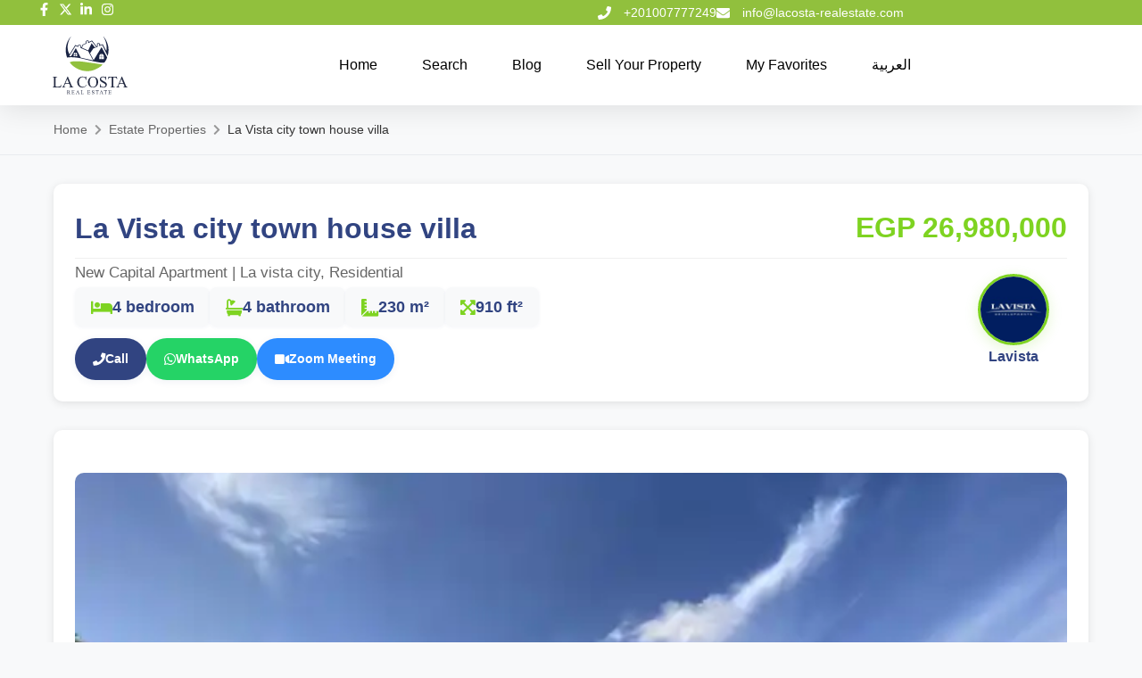

--- FILE ---
content_type: text/html; charset=UTF-8
request_url: https://lacosta-realestate.com/properties/la-vista-city-town-house-villa/
body_size: 28419
content:
<!doctype html>
<html lang="en-US">
<head>
	<meta charset="UTF-8">
	<meta name="viewport" content="width=device-width, initial-scale=1">
	<link rel="profile" href="https://gmpg.org/xfn/11">
	<meta name='robots' content='index, follow, max-image-preview:large, max-snippet:-1, max-video-preview:-1' />

	<!-- This site is optimized with the Yoast SEO plugin v26.5 - https://yoast.com/wordpress/plugins/seo/ -->
	<title>La Vista city town house villa - لاكوستا العقارية lacosta real estate</title>
	<link rel="canonical" href="https://lacosta-realestate.com/properties/la-vista-city-town-house-villa/" />
	<meta property="og:locale" content="en_US" />
	<meta property="og:type" content="article" />
	<meta property="og:title" content="La Vista city town house villa - لاكوستا العقارية lacosta real estate" />
	<meta property="og:description" content="Units for sale in La Vista city town house villa with an area of 230 square meters, at unbeatable prices and easy installment systems in one of the most prominent areas of the New Administrative Capital. La Vista City New Capital Compound extends on a huge area of 910 acres, with a construction rate of 15% of the total area, and the rest was allocated to green spaces, landscapes, and water bodies, where the project includes many residential units of villas, townhouses, and twin houses, with multiple spaces. Moreover, it offers a wide array of comprehensive services, including: A huge commercial mall, offering all international brands. A large health club, equipped with cutting-edge equipment. Spa, jaccuzzi, and sauna for more comfort. Several high-end medical centers. A dedicated area for restaurants and cafes. Location of La Vista city town house villa The compound enjoys an exceptional location in the heart of the fourth residential district of the New Administrative Capital R4, near the most prominent roads, main axes, and vital and important areas, as the project is located in front of the Green River, and has a direct view of the southern axis Bin Zayed, and is located along the Golden Square area, a short distance from the American University, and close to the government district. La Vista Development Company La Vista Developments was established in 1991, and since its inception, it has carried out several projects in the North Coast, Ain Sokhna, and other areas within Egypt, the most important of which is La Vista Bay East North Coast." />
	<meta property="og:url" content="https://lacosta-realestate.com/properties/la-vista-city-town-house-villa/" />
	<meta property="og:site_name" content="لاكوستا العقارية lacosta real estate" />
	<meta property="article:publisher" content="https://www.facebook.com/lacostarealestateeg/" />
	<meta property="og:image" content="https://lacosta-realestate.com/wp-content/uploads/2022/09/ezgif.com-gif-maker-1-2.webp" />
	<meta property="og:image:width" content="600" />
	<meta property="og:image:height" content="450" />
	<meta property="og:image:type" content="image/webp" />
	<meta name="twitter:card" content="summary_large_image" />
	<meta name="twitter:site" content="@lacostarealest2" />
	<meta name="twitter:label1" content="Est. reading time" />
	<meta name="twitter:data1" content="1 minute" />
	<script type="application/ld+json" class="yoast-schema-graph">{"@context":"https://schema.org","@graph":[{"@type":"WebPage","@id":"https://lacosta-realestate.com/properties/la-vista-city-town-house-villa/","url":"https://lacosta-realestate.com/properties/la-vista-city-town-house-villa/","name":"La Vista city town house villa - لاكوستا العقارية lacosta real estate","isPartOf":{"@id":"https://lacosta-realestate.com/#website"},"primaryImageOfPage":{"@id":"https://lacosta-realestate.com/properties/la-vista-city-town-house-villa/#primaryimage"},"image":{"@id":"https://lacosta-realestate.com/properties/la-vista-city-town-house-villa/#primaryimage"},"thumbnailUrl":"https://lacosta-realestate.com/wp-content/uploads/2022/09/ezgif.com-gif-maker-1-2.webp","datePublished":"2025-12-23T10:33:07+00:00","breadcrumb":{"@id":"https://lacosta-realestate.com/properties/la-vista-city-town-house-villa/#breadcrumb"},"inLanguage":"en-US","potentialAction":[{"@type":"ReadAction","target":["https://lacosta-realestate.com/properties/la-vista-city-town-house-villa/"]}]},{"@type":"ImageObject","inLanguage":"en-US","@id":"https://lacosta-realestate.com/properties/la-vista-city-town-house-villa/#primaryimage","url":"https://lacosta-realestate.com/wp-content/uploads/2022/09/ezgif.com-gif-maker-1-2.webp","contentUrl":"https://lacosta-realestate.com/wp-content/uploads/2022/09/ezgif.com-gif-maker-1-2.webp","width":600,"height":450},{"@type":"BreadcrumbList","@id":"https://lacosta-realestate.com/properties/la-vista-city-town-house-villa/#breadcrumb","itemListElement":[{"@type":"ListItem","position":1,"name":"Home","item":"https://lacosta-realestate.com/"},{"@type":"ListItem","position":2,"name":"الوحدات","item":"https://lacosta-realestate.com/properties/"},{"@type":"ListItem","position":3,"name":"La Vista city town house villa"}]},{"@type":"WebSite","@id":"https://lacosta-realestate.com/#website","url":"https://lacosta-realestate.com/","name":"لاكوستا العقارية lacosta real estate","description":"","publisher":{"@id":"https://lacosta-realestate.com/#organization"},"alternateName":"لاكوستا العقارية La Costa Real Estate","potentialAction":[{"@type":"SearchAction","target":{"@type":"EntryPoint","urlTemplate":"https://lacosta-realestate.com/?s={search_term_string}"},"query-input":{"@type":"PropertyValueSpecification","valueRequired":true,"valueName":"search_term_string"}}],"inLanguage":"en-US"},{"@type":"Organization","@id":"https://lacosta-realestate.com/#organization","name":"لاكوستا العقارية Lacosta RealEstate","url":"https://lacosta-realestate.com/","logo":{"@type":"ImageObject","inLanguage":"en-US","@id":"https://lacosta-realestate.com/#/schema/logo/image/","url":null,"contentUrl":null,"width":null,"height":null,"caption":"لاكوستا العقارية Lacosta RealEstate"},"image":{"@id":"https://lacosta-realestate.com/#/schema/logo/image/"},"sameAs":["https://www.facebook.com/lacostarealestateeg/","https://x.com/lacostarealest2","https://www.instagram.com/lacostarealestate.eg/","https://www.linkedin.com/company/la-costa-real-estate/","https://www.youtube.com/channel/UCEfgeA8VQ6M_noKcteRqzDQ"]}]}</script>
	<!-- / Yoast SEO plugin. -->


<link rel='dns-prefetch' href='//unpkg.com' />
<link rel='dns-prefetch' href='//cdnjs.cloudflare.com' />
<link rel="alternate" type="application/rss+xml" title="لاكوستا العقارية lacosta real estate &raquo; Feed" href="https://lacosta-realestate.com/feed/" />
<link rel="alternate" type="application/rss+xml" title="لاكوستا العقارية lacosta real estate &raquo; Comments Feed" href="https://lacosta-realestate.com/comments/feed/" />
<link rel="alternate" title="oEmbed (JSON)" type="application/json+oembed" href="https://lacosta-realestate.com/wp-json/oembed/1.0/embed?url=https%3A%2F%2Flacosta-realestate.com%2Fproperties%2Fla-vista-city-town-house-villa%2F&#038;lang=en" />
<link rel="alternate" title="oEmbed (XML)" type="text/xml+oembed" href="https://lacosta-realestate.com/wp-json/oembed/1.0/embed?url=https%3A%2F%2Flacosta-realestate.com%2Fproperties%2Fla-vista-city-town-house-villa%2F&#038;format=xml&#038;lang=en" />
<style id='wp-img-auto-sizes-contain-inline-css'>
img:is([sizes=auto i],[sizes^="auto," i]){contain-intrinsic-size:3000px 1500px}
/*# sourceURL=wp-img-auto-sizes-contain-inline-css */
</style>
<style id='wp-emoji-styles-inline-css'>

	img.wp-smiley, img.emoji {
		display: inline !important;
		border: none !important;
		box-shadow: none !important;
		height: 1em !important;
		width: 1em !important;
		margin: 0 0.07em !important;
		vertical-align: -0.1em !important;
		background: none !important;
		padding: 0 !important;
	}
/*# sourceURL=wp-emoji-styles-inline-css */
</style>
<link rel='stylesheet' id='wp-block-library-css' href='https://lacosta-realestate.com/wp-includes/css/dist/block-library/style.min.css?ver=6.9' media='all' />
<style id='safe-svg-svg-icon-style-inline-css'>
.safe-svg-cover{text-align:center}.safe-svg-cover .safe-svg-inside{display:inline-block;max-width:100%}.safe-svg-cover svg{fill:currentColor;height:100%;max-height:100%;max-width:100%;width:100%}

/*# sourceURL=https://lacosta-realestate.com/wp-content/plugins/safe-svg/dist/safe-svg-block-frontend.css */
</style>
<style id='global-styles-inline-css'>
:root{--wp--preset--aspect-ratio--square: 1;--wp--preset--aspect-ratio--4-3: 4/3;--wp--preset--aspect-ratio--3-4: 3/4;--wp--preset--aspect-ratio--3-2: 3/2;--wp--preset--aspect-ratio--2-3: 2/3;--wp--preset--aspect-ratio--16-9: 16/9;--wp--preset--aspect-ratio--9-16: 9/16;--wp--preset--color--black: #000000;--wp--preset--color--cyan-bluish-gray: #abb8c3;--wp--preset--color--white: #ffffff;--wp--preset--color--pale-pink: #f78da7;--wp--preset--color--vivid-red: #cf2e2e;--wp--preset--color--luminous-vivid-orange: #ff6900;--wp--preset--color--luminous-vivid-amber: #fcb900;--wp--preset--color--light-green-cyan: #7bdcb5;--wp--preset--color--vivid-green-cyan: #00d084;--wp--preset--color--pale-cyan-blue: #8ed1fc;--wp--preset--color--vivid-cyan-blue: #0693e3;--wp--preset--color--vivid-purple: #9b51e0;--wp--preset--gradient--vivid-cyan-blue-to-vivid-purple: linear-gradient(135deg,rgb(6,147,227) 0%,rgb(155,81,224) 100%);--wp--preset--gradient--light-green-cyan-to-vivid-green-cyan: linear-gradient(135deg,rgb(122,220,180) 0%,rgb(0,208,130) 100%);--wp--preset--gradient--luminous-vivid-amber-to-luminous-vivid-orange: linear-gradient(135deg,rgb(252,185,0) 0%,rgb(255,105,0) 100%);--wp--preset--gradient--luminous-vivid-orange-to-vivid-red: linear-gradient(135deg,rgb(255,105,0) 0%,rgb(207,46,46) 100%);--wp--preset--gradient--very-light-gray-to-cyan-bluish-gray: linear-gradient(135deg,rgb(238,238,238) 0%,rgb(169,184,195) 100%);--wp--preset--gradient--cool-to-warm-spectrum: linear-gradient(135deg,rgb(74,234,220) 0%,rgb(151,120,209) 20%,rgb(207,42,186) 40%,rgb(238,44,130) 60%,rgb(251,105,98) 80%,rgb(254,248,76) 100%);--wp--preset--gradient--blush-light-purple: linear-gradient(135deg,rgb(255,206,236) 0%,rgb(152,150,240) 100%);--wp--preset--gradient--blush-bordeaux: linear-gradient(135deg,rgb(254,205,165) 0%,rgb(254,45,45) 50%,rgb(107,0,62) 100%);--wp--preset--gradient--luminous-dusk: linear-gradient(135deg,rgb(255,203,112) 0%,rgb(199,81,192) 50%,rgb(65,88,208) 100%);--wp--preset--gradient--pale-ocean: linear-gradient(135deg,rgb(255,245,203) 0%,rgb(182,227,212) 50%,rgb(51,167,181) 100%);--wp--preset--gradient--electric-grass: linear-gradient(135deg,rgb(202,248,128) 0%,rgb(113,206,126) 100%);--wp--preset--gradient--midnight: linear-gradient(135deg,rgb(2,3,129) 0%,rgb(40,116,252) 100%);--wp--preset--font-size--small: 13px;--wp--preset--font-size--medium: 20px;--wp--preset--font-size--large: 36px;--wp--preset--font-size--x-large: 42px;--wp--preset--spacing--20: 0.44rem;--wp--preset--spacing--30: 0.67rem;--wp--preset--spacing--40: 1rem;--wp--preset--spacing--50: 1.5rem;--wp--preset--spacing--60: 2.25rem;--wp--preset--spacing--70: 3.38rem;--wp--preset--spacing--80: 5.06rem;--wp--preset--shadow--natural: 6px 6px 9px rgba(0, 0, 0, 0.2);--wp--preset--shadow--deep: 12px 12px 50px rgba(0, 0, 0, 0.4);--wp--preset--shadow--sharp: 6px 6px 0px rgba(0, 0, 0, 0.2);--wp--preset--shadow--outlined: 6px 6px 0px -3px rgb(255, 255, 255), 6px 6px rgb(0, 0, 0);--wp--preset--shadow--crisp: 6px 6px 0px rgb(0, 0, 0);}:root { --wp--style--global--content-size: 800px;--wp--style--global--wide-size: 1200px; }:where(body) { margin: 0; }.wp-site-blocks > .alignleft { float: left; margin-right: 2em; }.wp-site-blocks > .alignright { float: right; margin-left: 2em; }.wp-site-blocks > .aligncenter { justify-content: center; margin-left: auto; margin-right: auto; }:where(.wp-site-blocks) > * { margin-block-start: 24px; margin-block-end: 0; }:where(.wp-site-blocks) > :first-child { margin-block-start: 0; }:where(.wp-site-blocks) > :last-child { margin-block-end: 0; }:root { --wp--style--block-gap: 24px; }:root :where(.is-layout-flow) > :first-child{margin-block-start: 0;}:root :where(.is-layout-flow) > :last-child{margin-block-end: 0;}:root :where(.is-layout-flow) > *{margin-block-start: 24px;margin-block-end: 0;}:root :where(.is-layout-constrained) > :first-child{margin-block-start: 0;}:root :where(.is-layout-constrained) > :last-child{margin-block-end: 0;}:root :where(.is-layout-constrained) > *{margin-block-start: 24px;margin-block-end: 0;}:root :where(.is-layout-flex){gap: 24px;}:root :where(.is-layout-grid){gap: 24px;}.is-layout-flow > .alignleft{float: left;margin-inline-start: 0;margin-inline-end: 2em;}.is-layout-flow > .alignright{float: right;margin-inline-start: 2em;margin-inline-end: 0;}.is-layout-flow > .aligncenter{margin-left: auto !important;margin-right: auto !important;}.is-layout-constrained > .alignleft{float: left;margin-inline-start: 0;margin-inline-end: 2em;}.is-layout-constrained > .alignright{float: right;margin-inline-start: 2em;margin-inline-end: 0;}.is-layout-constrained > .aligncenter{margin-left: auto !important;margin-right: auto !important;}.is-layout-constrained > :where(:not(.alignleft):not(.alignright):not(.alignfull)){max-width: var(--wp--style--global--content-size);margin-left: auto !important;margin-right: auto !important;}.is-layout-constrained > .alignwide{max-width: var(--wp--style--global--wide-size);}body .is-layout-flex{display: flex;}.is-layout-flex{flex-wrap: wrap;align-items: center;}.is-layout-flex > :is(*, div){margin: 0;}body .is-layout-grid{display: grid;}.is-layout-grid > :is(*, div){margin: 0;}body{padding-top: 0px;padding-right: 0px;padding-bottom: 0px;padding-left: 0px;}a:where(:not(.wp-element-button)){text-decoration: underline;}:root :where(.wp-element-button, .wp-block-button__link){background-color: #32373c;border-width: 0;color: #fff;font-family: inherit;font-size: inherit;font-style: inherit;font-weight: inherit;letter-spacing: inherit;line-height: inherit;padding-top: calc(0.667em + 2px);padding-right: calc(1.333em + 2px);padding-bottom: calc(0.667em + 2px);padding-left: calc(1.333em + 2px);text-decoration: none;text-transform: inherit;}.has-black-color{color: var(--wp--preset--color--black) !important;}.has-cyan-bluish-gray-color{color: var(--wp--preset--color--cyan-bluish-gray) !important;}.has-white-color{color: var(--wp--preset--color--white) !important;}.has-pale-pink-color{color: var(--wp--preset--color--pale-pink) !important;}.has-vivid-red-color{color: var(--wp--preset--color--vivid-red) !important;}.has-luminous-vivid-orange-color{color: var(--wp--preset--color--luminous-vivid-orange) !important;}.has-luminous-vivid-amber-color{color: var(--wp--preset--color--luminous-vivid-amber) !important;}.has-light-green-cyan-color{color: var(--wp--preset--color--light-green-cyan) !important;}.has-vivid-green-cyan-color{color: var(--wp--preset--color--vivid-green-cyan) !important;}.has-pale-cyan-blue-color{color: var(--wp--preset--color--pale-cyan-blue) !important;}.has-vivid-cyan-blue-color{color: var(--wp--preset--color--vivid-cyan-blue) !important;}.has-vivid-purple-color{color: var(--wp--preset--color--vivid-purple) !important;}.has-black-background-color{background-color: var(--wp--preset--color--black) !important;}.has-cyan-bluish-gray-background-color{background-color: var(--wp--preset--color--cyan-bluish-gray) !important;}.has-white-background-color{background-color: var(--wp--preset--color--white) !important;}.has-pale-pink-background-color{background-color: var(--wp--preset--color--pale-pink) !important;}.has-vivid-red-background-color{background-color: var(--wp--preset--color--vivid-red) !important;}.has-luminous-vivid-orange-background-color{background-color: var(--wp--preset--color--luminous-vivid-orange) !important;}.has-luminous-vivid-amber-background-color{background-color: var(--wp--preset--color--luminous-vivid-amber) !important;}.has-light-green-cyan-background-color{background-color: var(--wp--preset--color--light-green-cyan) !important;}.has-vivid-green-cyan-background-color{background-color: var(--wp--preset--color--vivid-green-cyan) !important;}.has-pale-cyan-blue-background-color{background-color: var(--wp--preset--color--pale-cyan-blue) !important;}.has-vivid-cyan-blue-background-color{background-color: var(--wp--preset--color--vivid-cyan-blue) !important;}.has-vivid-purple-background-color{background-color: var(--wp--preset--color--vivid-purple) !important;}.has-black-border-color{border-color: var(--wp--preset--color--black) !important;}.has-cyan-bluish-gray-border-color{border-color: var(--wp--preset--color--cyan-bluish-gray) !important;}.has-white-border-color{border-color: var(--wp--preset--color--white) !important;}.has-pale-pink-border-color{border-color: var(--wp--preset--color--pale-pink) !important;}.has-vivid-red-border-color{border-color: var(--wp--preset--color--vivid-red) !important;}.has-luminous-vivid-orange-border-color{border-color: var(--wp--preset--color--luminous-vivid-orange) !important;}.has-luminous-vivid-amber-border-color{border-color: var(--wp--preset--color--luminous-vivid-amber) !important;}.has-light-green-cyan-border-color{border-color: var(--wp--preset--color--light-green-cyan) !important;}.has-vivid-green-cyan-border-color{border-color: var(--wp--preset--color--vivid-green-cyan) !important;}.has-pale-cyan-blue-border-color{border-color: var(--wp--preset--color--pale-cyan-blue) !important;}.has-vivid-cyan-blue-border-color{border-color: var(--wp--preset--color--vivid-cyan-blue) !important;}.has-vivid-purple-border-color{border-color: var(--wp--preset--color--vivid-purple) !important;}.has-vivid-cyan-blue-to-vivid-purple-gradient-background{background: var(--wp--preset--gradient--vivid-cyan-blue-to-vivid-purple) !important;}.has-light-green-cyan-to-vivid-green-cyan-gradient-background{background: var(--wp--preset--gradient--light-green-cyan-to-vivid-green-cyan) !important;}.has-luminous-vivid-amber-to-luminous-vivid-orange-gradient-background{background: var(--wp--preset--gradient--luminous-vivid-amber-to-luminous-vivid-orange) !important;}.has-luminous-vivid-orange-to-vivid-red-gradient-background{background: var(--wp--preset--gradient--luminous-vivid-orange-to-vivid-red) !important;}.has-very-light-gray-to-cyan-bluish-gray-gradient-background{background: var(--wp--preset--gradient--very-light-gray-to-cyan-bluish-gray) !important;}.has-cool-to-warm-spectrum-gradient-background{background: var(--wp--preset--gradient--cool-to-warm-spectrum) !important;}.has-blush-light-purple-gradient-background{background: var(--wp--preset--gradient--blush-light-purple) !important;}.has-blush-bordeaux-gradient-background{background: var(--wp--preset--gradient--blush-bordeaux) !important;}.has-luminous-dusk-gradient-background{background: var(--wp--preset--gradient--luminous-dusk) !important;}.has-pale-ocean-gradient-background{background: var(--wp--preset--gradient--pale-ocean) !important;}.has-electric-grass-gradient-background{background: var(--wp--preset--gradient--electric-grass) !important;}.has-midnight-gradient-background{background: var(--wp--preset--gradient--midnight) !important;}.has-small-font-size{font-size: var(--wp--preset--font-size--small) !important;}.has-medium-font-size{font-size: var(--wp--preset--font-size--medium) !important;}.has-large-font-size{font-size: var(--wp--preset--font-size--large) !important;}.has-x-large-font-size{font-size: var(--wp--preset--font-size--x-large) !important;}
:root :where(.wp-block-pullquote){font-size: 1.5em;line-height: 1.6;}
/*# sourceURL=global-styles-inline-css */
</style>
<link rel='stylesheet' id='contact-form-7-css' href='https://lacosta-realestate.com/wp-content/plugins/contact-form-7/includes/css/styles.css?ver=6.1.4' media='all' />
<link rel='stylesheet' id='nbcpf-intlTelInput-style-css' href='https://lacosta-realestate.com/wp-content/plugins/country-phone-field-contact-form-7/assets/css/intlTelInput.min.css?ver=6.9' media='all' />
<link rel='stylesheet' id='nbcpf-countryFlag-style-css' href='https://lacosta-realestate.com/wp-content/plugins/country-phone-field-contact-form-7/assets/css/countrySelect.min.css?ver=6.9' media='all' />
<link rel='stylesheet' id='hello-elementor-css' href='https://lacosta-realestate.com/wp-content/themes/hello-elementor/assets/css/reset.css?ver=3.4.4' media='all' />
<link rel='stylesheet' id='hello-elementor-theme-style-css' href='https://lacosta-realestate.com/wp-content/themes/hello-elementor/assets/css/theme.css?ver=3.4.4' media='all' />
<link rel='stylesheet' id='hello-elementor-header-footer-css' href='https://lacosta-realestate.com/wp-content/themes/hello-elementor/assets/css/header-footer.css?ver=3.4.4' media='all' />
<link rel='stylesheet' id='elementor-frontend-css' href='https://lacosta-realestate.com/wp-content/plugins/elementor/assets/css/frontend.min.css?ver=3.34.1' media='all' />
<link rel='stylesheet' id='elementor-post-5-css' href='https://lacosta-realestate.com/wp-content/uploads/elementor/css/post-5.css?ver=1768667906' media='all' />
<link rel='stylesheet' id='widget-icon-list-css' href='https://lacosta-realestate.com/wp-content/plugins/elementor/assets/css/widget-icon-list.min.css?ver=3.34.1' media='all' />
<link rel='stylesheet' id='widget-image-css' href='https://lacosta-realestate.com/wp-content/plugins/elementor/assets/css/widget-image.min.css?ver=3.34.1' media='all' />
<link rel='stylesheet' id='widget-nav-menu-css' href='https://lacosta-realestate.com/wp-content/plugins/elementor-pro/assets/css/widget-nav-menu.min.css?ver=3.31.3' media='all' />
<link rel='stylesheet' id='e-sticky-css' href='https://lacosta-realestate.com/wp-content/plugins/elementor-pro/assets/css/modules/sticky.min.css?ver=3.31.3' media='all' />
<link rel='stylesheet' id='widget-image-box-css' href='https://lacosta-realestate.com/wp-content/plugins/elementor/assets/css/widget-image-box.min.css?ver=3.34.1' media='all' />
<link rel='stylesheet' id='widget-social-icons-css' href='https://lacosta-realestate.com/wp-content/plugins/elementor/assets/css/widget-social-icons.min.css?ver=3.34.1' media='all' />
<link rel='stylesheet' id='e-apple-webkit-css' href='https://lacosta-realestate.com/wp-content/plugins/elementor/assets/css/conditionals/apple-webkit.min.css?ver=3.34.1' media='all' />
<link rel='stylesheet' id='widget-heading-css' href='https://lacosta-realestate.com/wp-content/plugins/elementor/assets/css/widget-heading.min.css?ver=3.34.1' media='all' />
<link rel='stylesheet' id='elementor-post-252648-css' href='https://lacosta-realestate.com/wp-content/uploads/elementor/css/post-252648.css?ver=1768667906' media='all' />
<link rel='stylesheet' id='elementor-post-252671-css' href='https://lacosta-realestate.com/wp-content/uploads/elementor/css/post-252671.css?ver=1768667906' media='all' />
<link rel='stylesheet' id='lacosta-font-awesome-css' href='https://cdnjs.cloudflare.com/ajax/libs/font-awesome/6.4.2/css/all.min.css?ver=6.9' media='all' />
<link rel='stylesheet' id='lacosta-single-property-css' href='https://lacosta-realestate.com/wp-content/themes/lacosta/assets/css/single-property.css?ver=1768477117' media='all' />
<link rel='stylesheet' id='lacosta-child-style-css' href='https://lacosta-realestate.com/wp-content/themes/lacosta/style.css?ver=1.0.0' media='all' />
<link rel='stylesheet' id='leaflet-css' href='https://unpkg.com/leaflet@1.9.4/dist/leaflet.css?ver=1.9.4' media='all' />
<link rel='stylesheet' id='wpr-text-animations-css-css' href='https://lacosta-realestate.com/wp-content/plugins/royal-elementor-addons/assets/css/lib/animations/text-animations.min.css?ver=1.7.1041' media='all' />
<link rel='stylesheet' id='wpr-addons-css-css' href='https://lacosta-realestate.com/wp-content/plugins/royal-elementor-addons/assets/css/frontend.min.css?ver=1.7.1041' media='all' />
<link rel='stylesheet' id='font-awesome-5-all-css' href='https://lacosta-realestate.com/wp-content/plugins/elementor/assets/lib/font-awesome/css/all.min.css?ver=1.7.1041' media='all' />
<link rel='stylesheet' id='elementor-gf-local-roboto-css' href='https://new.lacosta-realestate.com/wp-content/uploads/elementor/google-fonts/css/roboto.css?ver=1757251723' media='all' />
<link rel='stylesheet' id='elementor-gf-local-montserrat-css' href='https://new.lacosta-realestate.com/wp-content/uploads/elementor/google-fonts/css/montserrat.css?ver=1761664223' media='all' />
<link rel='stylesheet' id='elementor-gf-local-poppins-css' href='https://new.lacosta-realestate.com/wp-content/uploads/elementor/google-fonts/css/poppins.css?ver=1762079749' media='all' />
<script data-cfasync="false" src="https://lacosta-realestate.com/wp-includes/js/jquery/jquery.min.js?ver=3.7.1" id="jquery-core-js"></script>
<script data-cfasync="false" src="https://lacosta-realestate.com/wp-includes/js/jquery/jquery-migrate.min.js?ver=3.4.1" id="jquery-migrate-js"></script>
<link rel="https://api.w.org/" href="https://lacosta-realestate.com/wp-json/" /><link rel="alternate" title="JSON" type="application/json" href="https://lacosta-realestate.com/wp-json/wp/v2/estate_property/319895" /><link rel="EditURI" type="application/rsd+xml" title="RSD" href="https://lacosta-realestate.com/xmlrpc.php?rsd" />
<meta name="generator" content="WordPress 6.9" />
<link rel='shortlink' href='https://lacosta-realestate.com/?p=319895' />
<meta name="generator" content="Elementor 3.34.1; features: e_font_icon_svg, additional_custom_breakpoints; settings: css_print_method-external, google_font-enabled, font_display-swap">
			<style>
				.e-con.e-parent:nth-of-type(n+4):not(.e-lazyloaded):not(.e-no-lazyload),
				.e-con.e-parent:nth-of-type(n+4):not(.e-lazyloaded):not(.e-no-lazyload) * {
					background-image: none !important;
				}
				@media screen and (max-height: 1024px) {
					.e-con.e-parent:nth-of-type(n+3):not(.e-lazyloaded):not(.e-no-lazyload),
					.e-con.e-parent:nth-of-type(n+3):not(.e-lazyloaded):not(.e-no-lazyload) * {
						background-image: none !important;
					}
				}
				@media screen and (max-height: 640px) {
					.e-con.e-parent:nth-of-type(n+2):not(.e-lazyloaded):not(.e-no-lazyload),
					.e-con.e-parent:nth-of-type(n+2):not(.e-lazyloaded):not(.e-no-lazyload) * {
						background-image: none !important;
					}
				}
			</style>
			<link rel="icon" href="https://lacosta-realestate.com/wp-content/uploads/2022/10/cropped-LA-COSTA-01-scaled-1-32x32.png" sizes="32x32" />
<link rel="icon" href="https://lacosta-realestate.com/wp-content/uploads/2022/10/cropped-LA-COSTA-01-scaled-1-192x192.png" sizes="192x192" />
<link rel="apple-touch-icon" href="https://lacosta-realestate.com/wp-content/uploads/2022/10/cropped-LA-COSTA-01-scaled-1-180x180.png" />
<meta name="msapplication-TileImage" content="https://lacosta-realestate.com/wp-content/uploads/2022/10/cropped-LA-COSTA-01-scaled-1-270x270.png" />
<style id="wpr_lightbox_styles">
				.lg-backdrop {
					background-color: rgba(0,0,0,0.6) !important;
				}
				.lg-toolbar,
				.lg-dropdown {
					background-color: rgba(0,0,0,0.8) !important;
				}
				.lg-dropdown:after {
					border-bottom-color: rgba(0,0,0,0.8) !important;
				}
				.lg-sub-html {
					background-color: rgba(0,0,0,0.8) !important;
				}
				.lg-thumb-outer,
				.lg-progress-bar {
					background-color: #444444 !important;
				}
				.lg-progress {
					background-color: #a90707 !important;
				}
				.lg-icon {
					color: #efefef !important;
					font-size: 20px !important;
				}
				.lg-icon.lg-toogle-thumb {
					font-size: 24px !important;
				}
				.lg-icon:hover,
				.lg-dropdown-text:hover {
					color: #ffffff !important;
				}
				.lg-sub-html,
				.lg-dropdown-text {
					color: #efefef !important;
					font-size: 14px !important;
				}
				#lg-counter {
					color: #efefef !important;
					font-size: 14px !important;
				}
				.lg-prev,
				.lg-next {
					font-size: 35px !important;
				}

				/* Defaults */
				.lg-icon {
				background-color: transparent !important;
				}

				#lg-counter {
				opacity: 0.9;
				}

				.lg-thumb-outer {
				padding: 0 10px;
				}

				.lg-thumb-item {
				border-radius: 0 !important;
				border: none !important;
				opacity: 0.5;
				}

				.lg-thumb-item.active {
					opacity: 1;
				}
	         </style></head>
<body class="wp-singular estate_property-template-default single single-estate_property postid-319895 wp-embed-responsive wp-theme-hello-elementor wp-child-theme-lacosta hello-elementor-default elementor-default elementor-kit-5">


<a class="skip-link screen-reader-text" href="#content">Skip to content</a>

		<header data-elementor-type="header" data-elementor-id="252648" class="elementor elementor-252648 elementor-location-header" data-elementor-post-type="elementor_library">
			<div class="elementor-element elementor-element-32b9cc3 e-con-full e-flex wpr-particle-no wpr-jarallax-no wpr-parallax-no wpr-sticky-section-no e-con e-parent" data-id="32b9cc3" data-element_type="container" id="header_pop">
		<div class="elementor-element elementor-element-534b3404 e-flex e-con-boxed wpr-particle-no wpr-jarallax-no wpr-parallax-no wpr-sticky-section-no e-con e-child" data-id="534b3404" data-element_type="container" data-settings="{&quot;background_background&quot;:&quot;classic&quot;}">
					<div class="e-con-inner">
		<div class="elementor-element elementor-element-20dc43a6 e-con-full e-flex wpr-particle-no wpr-jarallax-no wpr-parallax-no wpr-sticky-section-no e-con e-child" data-id="20dc43a6" data-element_type="container">
				<div class="elementor-element elementor-element-33adc6f6 elementor-icon-list--layout-inline elementor-align-end elementor-mobile-align-start elementor-list-item-link-full_width elementor-widget elementor-widget-icon-list" data-id="33adc6f6" data-element_type="widget" data-widget_type="icon-list.default">
							<ul class="elementor-icon-list-items elementor-inline-items">
							<li class="elementor-icon-list-item elementor-inline-item">
											<a href="https://www.facebook.com/lacostarealestateeg/" target="_blank">

												<span class="elementor-icon-list-icon">
							<svg aria-hidden="true" class="e-font-icon-svg e-fab-facebook-f" viewBox="0 0 320 512" xmlns="http://www.w3.org/2000/svg"><path d="M279.14 288l14.22-92.66h-88.91v-60.13c0-25.35 12.42-50.06 52.24-50.06h40.42V6.26S260.43 0 225.36 0c-73.22 0-121.08 44.38-121.08 124.72v70.62H22.89V288h81.39v224h100.17V288z"></path></svg>						</span>
										<span class="elementor-icon-list-text"></span>
											</a>
									</li>
								<li class="elementor-icon-list-item elementor-inline-item">
											<a href="https://x.com/lacostarealest2/" target="_blank">

												<span class="elementor-icon-list-icon">
							<svg aria-hidden="true" class="e-font-icon-svg e-fab-x-twitter" viewBox="0 0 512 512" xmlns="http://www.w3.org/2000/svg"><path d="M389.2 48h70.6L305.6 224.2 487 464H345L233.7 318.6 106.5 464H35.8L200.7 275.5 26.8 48H172.4L272.9 180.9 389.2 48zM364.4 421.8h39.1L151.1 88h-42L364.4 421.8z"></path></svg>						</span>
										<span class="elementor-icon-list-text"></span>
											</a>
									</li>
								<li class="elementor-icon-list-item elementor-inline-item">
											<a href="https://www.linkedin.com/company/la-costa-real-estate/" target="_blank">

												<span class="elementor-icon-list-icon">
							<svg aria-hidden="true" class="e-font-icon-svg e-fab-linkedin-in" viewBox="0 0 448 512" xmlns="http://www.w3.org/2000/svg"><path d="M100.28 448H7.4V148.9h92.88zM53.79 108.1C24.09 108.1 0 83.5 0 53.8a53.79 53.79 0 0 1 107.58 0c0 29.7-24.1 54.3-53.79 54.3zM447.9 448h-92.68V302.4c0-34.7-.7-79.2-48.29-79.2-48.29 0-55.69 37.7-55.69 76.7V448h-92.78V148.9h89.08v40.8h1.3c12.4-23.5 42.69-48.3 87.88-48.3 94 0 111.28 61.9 111.28 142.3V448z"></path></svg>						</span>
										<span class="elementor-icon-list-text"></span>
											</a>
									</li>
								<li class="elementor-icon-list-item elementor-inline-item">
											<a href="https://www.instagram.com/lacostarealestate.eg/" target="_blank">

												<span class="elementor-icon-list-icon">
							<svg aria-hidden="true" class="e-font-icon-svg e-fab-instagram" viewBox="0 0 448 512" xmlns="http://www.w3.org/2000/svg"><path d="M224.1 141c-63.6 0-114.9 51.3-114.9 114.9s51.3 114.9 114.9 114.9S339 319.5 339 255.9 287.7 141 224.1 141zm0 189.6c-41.1 0-74.7-33.5-74.7-74.7s33.5-74.7 74.7-74.7 74.7 33.5 74.7 74.7-33.6 74.7-74.7 74.7zm146.4-194.3c0 14.9-12 26.8-26.8 26.8-14.9 0-26.8-12-26.8-26.8s12-26.8 26.8-26.8 26.8 12 26.8 26.8zm76.1 27.2c-1.7-35.9-9.9-67.7-36.2-93.9-26.2-26.2-58-34.4-93.9-36.2-37-2.1-147.9-2.1-184.9 0-35.8 1.7-67.6 9.9-93.9 36.1s-34.4 58-36.2 93.9c-2.1 37-2.1 147.9 0 184.9 1.7 35.9 9.9 67.7 36.2 93.9s58 34.4 93.9 36.2c37 2.1 147.9 2.1 184.9 0 35.9-1.7 67.7-9.9 93.9-36.2 26.2-26.2 34.4-58 36.2-93.9 2.1-37 2.1-147.8 0-184.8zM398.8 388c-7.8 19.6-22.9 34.7-42.6 42.6-29.5 11.7-99.5 9-132.1 9s-102.7 2.6-132.1-9c-19.6-7.8-34.7-22.9-42.6-42.6-11.7-29.5-9-99.5-9-132.1s-2.6-102.7 9-132.1c7.8-19.6 22.9-34.7 42.6-42.6 29.5-11.7 99.5-9 132.1-9s102.7-2.6 132.1 9c19.6 7.8 34.7 22.9 42.6 42.6 11.7 29.5 9 99.5 9 132.1s2.7 102.7-9 132.1z"></path></svg>						</span>
										<span class="elementor-icon-list-text"></span>
											</a>
									</li>
						</ul>
						</div>
				</div>
		<div class="elementor-element elementor-element-7cf8e28f e-con-full e-flex wpr-particle-no wpr-jarallax-no wpr-parallax-no wpr-sticky-section-no e-con e-child" data-id="7cf8e28f" data-element_type="container">
				<div class="elementor-element elementor-element-44926ab2 elementor-icon-list--layout-inline elementor-align-start elementor-mobile-align-center elementor-hidden-mobile elementor-list-item-link-full_width elementor-widget elementor-widget-icon-list" data-id="44926ab2" data-element_type="widget" data-widget_type="icon-list.default">
							<ul class="elementor-icon-list-items elementor-inline-items">
							<li class="elementor-icon-list-item elementor-inline-item">
											<a href="tel:+201007777249">

												<span class="elementor-icon-list-icon">
							<svg aria-hidden="true" class="e-font-icon-svg e-fas-phone" viewBox="0 0 512 512" xmlns="http://www.w3.org/2000/svg"><path d="M493.4 24.6l-104-24c-11.3-2.6-22.9 3.3-27.5 13.9l-48 112c-4.2 9.8-1.4 21.3 6.9 28l60.6 49.6c-36 76.7-98.9 140.5-177.2 177.2l-49.6-60.6c-6.8-8.3-18.2-11.1-28-6.9l-112 48C3.9 366.5-2 378.1.6 389.4l24 104C27.1 504.2 36.7 512 48 512c256.1 0 464-207.5 464-464 0-11.2-7.7-20.9-18.6-23.4z"></path></svg>						</span>
										<span class="elementor-icon-list-text">+201007777249</span>
											</a>
									</li>
								<li class="elementor-icon-list-item elementor-inline-item">
											<a href="mailto:info@lacosta-realestate.com">

												<span class="elementor-icon-list-icon">
							<svg aria-hidden="true" class="e-font-icon-svg e-fas-envelope" viewBox="0 0 512 512" xmlns="http://www.w3.org/2000/svg"><path d="M502.3 190.8c3.9-3.1 9.7-.2 9.7 4.7V400c0 26.5-21.5 48-48 48H48c-26.5 0-48-21.5-48-48V195.6c0-5 5.7-7.8 9.7-4.7 22.4 17.4 52.1 39.5 154.1 113.6 21.1 15.4 56.7 47.8 92.2 47.6 35.7.3 72-32.8 92.3-47.6 102-74.1 131.6-96.3 154-113.7zM256 320c23.2.4 56.6-29.2 73.4-41.4 132.7-96.3 142.8-104.7 173.4-128.7 5.8-4.5 9.2-11.5 9.2-18.9v-19c0-26.5-21.5-48-48-48H48C21.5 64 0 85.5 0 112v19c0 7.4 3.4 14.3 9.2 18.9 30.6 23.9 40.7 32.4 173.4 128.7 16.8 12.2 50.2 41.8 73.4 41.4z"></path></svg>						</span>
										<span class="elementor-icon-list-text">info@lacosta-realestate.com</span>
											</a>
									</li>
						</ul>
						</div>
				<div class="elementor-element elementor-element-efb7415 elementor-icon-list--layout-inline elementor-align-start elementor-mobile-align-center elementor-hidden-desktop elementor-hidden-tablet elementor-list-item-link-full_width elementor-widget elementor-widget-icon-list" data-id="efb7415" data-element_type="widget" data-widget_type="icon-list.default">
							<ul class="elementor-icon-list-items elementor-inline-items">
							<li class="elementor-icon-list-item elementor-inline-item">
											<a href="tel:+201007777249">

												<span class="elementor-icon-list-icon">
							<svg aria-hidden="true" class="e-font-icon-svg e-fas-phone" viewBox="0 0 512 512" xmlns="http://www.w3.org/2000/svg"><path d="M493.4 24.6l-104-24c-11.3-2.6-22.9 3.3-27.5 13.9l-48 112c-4.2 9.8-1.4 21.3 6.9 28l60.6 49.6c-36 76.7-98.9 140.5-177.2 177.2l-49.6-60.6c-6.8-8.3-18.2-11.1-28-6.9l-112 48C3.9 366.5-2 378.1.6 389.4l24 104C27.1 504.2 36.7 512 48 512c256.1 0 464-207.5 464-464 0-11.2-7.7-20.9-18.6-23.4z"></path></svg>						</span>
										<span class="elementor-icon-list-text"></span>
											</a>
									</li>
								<li class="elementor-icon-list-item elementor-inline-item">
											<a href="mailto:info@lacosta-realestate.com">

												<span class="elementor-icon-list-icon">
							<svg aria-hidden="true" class="e-font-icon-svg e-fas-envelope" viewBox="0 0 512 512" xmlns="http://www.w3.org/2000/svg"><path d="M502.3 190.8c3.9-3.1 9.7-.2 9.7 4.7V400c0 26.5-21.5 48-48 48H48c-26.5 0-48-21.5-48-48V195.6c0-5 5.7-7.8 9.7-4.7 22.4 17.4 52.1 39.5 154.1 113.6 21.1 15.4 56.7 47.8 92.2 47.6 35.7.3 72-32.8 92.3-47.6 102-74.1 131.6-96.3 154-113.7zM256 320c23.2.4 56.6-29.2 73.4-41.4 132.7-96.3 142.8-104.7 173.4-128.7 5.8-4.5 9.2-11.5 9.2-18.9v-19c0-26.5-21.5-48-48-48H48C21.5 64 0 85.5 0 112v19c0 7.4 3.4 14.3 9.2 18.9 30.6 23.9 40.7 32.4 173.4 128.7 16.8 12.2 50.2 41.8 73.4 41.4z"></path></svg>						</span>
										<span class="elementor-icon-list-text"></span>
											</a>
									</li>
						</ul>
						</div>
				</div>
					</div>
				</div>
		<div class="elementor-element elementor-element-574fed4b e-flex e-con-boxed wpr-particle-no wpr-jarallax-no wpr-parallax-no wpr-sticky-section-no e-con e-child" data-id="574fed4b" data-element_type="container" data-settings="{&quot;background_background&quot;:&quot;classic&quot;,&quot;sticky&quot;:&quot;top&quot;,&quot;sticky_on&quot;:[&quot;desktop&quot;,&quot;tablet&quot;,&quot;mobile&quot;],&quot;sticky_offset&quot;:0,&quot;sticky_effects_offset&quot;:0,&quot;sticky_anchor_link_offset&quot;:0}">
					<div class="e-con-inner">
		<div class="elementor-element elementor-element-1169179 e-con-full e-flex wpr-particle-no wpr-jarallax-no wpr-parallax-no wpr-sticky-section-no e-con e-child" data-id="1169179" data-element_type="container">
				<div class="elementor-element elementor-element-98cd5d7 elementor-widget-mobile__width-initial elementor-widget elementor-widget-image" data-id="98cd5d7" data-element_type="widget" data-widget_type="image.default">
																<a href="https://lacosta-realestate.com">
							<img width="1200" height="1200" src="https://lacosta-realestate.com/wp-content/uploads/2025/10/LA-COSTA-01-1.svg" class="attachment-full size-full wp-image-252654" alt="" />								</a>
															</div>
				</div>
		<div class="elementor-element elementor-element-f469ba2 e-con-full e-flex wpr-particle-no wpr-jarallax-no wpr-parallax-no wpr-sticky-section-no e-con e-child" data-id="f469ba2" data-element_type="container">
				<div class="elementor-element elementor-element-5b591da elementor-view-stacked elementor-shape-rounded elementor-hidden-desktop elementor-widget elementor-widget-icon" data-id="5b591da" data-element_type="widget" data-widget_type="icon.default">
							<div class="elementor-icon-wrapper">
			<a class="elementor-icon" href="/search">
			<svg aria-hidden="true" class="e-font-icon-svg e-fas-search" viewBox="0 0 512 512" xmlns="http://www.w3.org/2000/svg"><path d="M505 442.7L405.3 343c-4.5-4.5-10.6-7-17-7H372c27.6-35.3 44-79.7 44-128C416 93.1 322.9 0 208 0S0 93.1 0 208s93.1 208 208 208c48.3 0 92.7-16.4 128-44v16.3c0 6.4 2.5 12.5 7 17l99.7 99.7c9.4 9.4 24.6 9.4 33.9 0l28.3-28.3c9.4-9.4 9.4-24.6.1-34zM208 336c-70.7 0-128-57.2-128-128 0-70.7 57.2-128 128-128 70.7 0 128 57.2 128 128 0 70.7-57.2 128-128 128z"></path></svg>			</a>
		</div>
						</div>
				<div class="elementor-element elementor-element-48d46905 elementor-nav-menu__align-center elementor-nav-menu--stretch elementor-nav-menu__text-align-center elementor-nav-menu--dropdown-tablet elementor-nav-menu--toggle elementor-nav-menu--burger elementor-widget elementor-widget-nav-menu" data-id="48d46905" data-element_type="widget" data-settings="{&quot;full_width&quot;:&quot;stretch&quot;,&quot;layout&quot;:&quot;horizontal&quot;,&quot;submenu_icon&quot;:{&quot;value&quot;:&quot;&lt;svg class=\&quot;e-font-icon-svg e-fas-caret-down\&quot; viewBox=\&quot;0 0 320 512\&quot; xmlns=\&quot;http:\/\/www.w3.org\/2000\/svg\&quot;&gt;&lt;path d=\&quot;M31.3 192h257.3c17.8 0 26.7 21.5 14.1 34.1L174.1 354.8c-7.8 7.8-20.5 7.8-28.3 0L17.2 226.1C4.6 213.5 13.5 192 31.3 192z\&quot;&gt;&lt;\/path&gt;&lt;\/svg&gt;&quot;,&quot;library&quot;:&quot;fa-solid&quot;},&quot;toggle&quot;:&quot;burger&quot;}" data-widget_type="nav-menu.default">
								<nav aria-label="Menu" class="elementor-nav-menu--main elementor-nav-menu__container elementor-nav-menu--layout-horizontal e--pointer-underline e--animation-fade">
				<ul id="menu-1-48d46905" class="elementor-nav-menu"><li class="menu-item menu-item-type-post_type menu-item-object-page menu-item-home menu-item-252750"><a href="https://lacosta-realestate.com/" class="elementor-item">Home</a></li>
<li class="menu-item menu-item-type-post_type menu-item-object-page menu-item-252785"><a href="https://lacosta-realestate.com/search-properties/" class="elementor-item">Search</a></li>
<li class="menu-item menu-item-type-post_type menu-item-object-page menu-item-252783"><a href="https://lacosta-realestate.com/blog/" class="elementor-item">Blog</a></li>
<li class="menu-item menu-item-type-post_type menu-item-object-page menu-item-252784"><a href="https://lacosta-realestate.com/sell-your-property/" class="elementor-item">Sell your property</a></li>
<li class="menu-item menu-item-type-post_type menu-item-object-page menu-item-252855"><a href="https://lacosta-realestate.com/my-favorites/" class="elementor-item">My favorites</a></li>
<li class="lang-item lang-item-7 lang-item-ar no-translation lang-item-first menu-item menu-item-type-custom menu-item-object-custom menu-item-252755-ar"><a href="https://lacosta-realestate.com/ar/%d8%a7%d9%84%d8%b1%d8%a6%d9%8a%d8%b3%d9%8a%d8%a9/" hreflang="ar" lang="ar" class="elementor-item">العربية</a></li>
</ul>			</nav>
					<div class="elementor-menu-toggle" role="button" tabindex="0" aria-label="Menu Toggle" aria-expanded="false">
			<svg aria-hidden="true" role="presentation" class="elementor-menu-toggle__icon--open e-font-icon-svg e-eicon-menu-bar" viewBox="0 0 1000 1000" xmlns="http://www.w3.org/2000/svg"><path d="M104 333H896C929 333 958 304 958 271S929 208 896 208H104C71 208 42 237 42 271S71 333 104 333ZM104 583H896C929 583 958 554 958 521S929 458 896 458H104C71 458 42 487 42 521S71 583 104 583ZM104 833H896C929 833 958 804 958 771S929 708 896 708H104C71 708 42 737 42 771S71 833 104 833Z"></path></svg><svg aria-hidden="true" role="presentation" class="elementor-menu-toggle__icon--close e-font-icon-svg e-eicon-close" viewBox="0 0 1000 1000" xmlns="http://www.w3.org/2000/svg"><path d="M742 167L500 408 258 167C246 154 233 150 217 150 196 150 179 158 167 167 154 179 150 196 150 212 150 229 154 242 171 254L408 500 167 742C138 771 138 800 167 829 196 858 225 858 254 829L496 587 738 829C750 842 767 846 783 846 800 846 817 842 829 829 842 817 846 804 846 783 846 767 842 750 829 737L588 500 833 258C863 229 863 200 833 171 804 137 775 137 742 167Z"></path></svg>		</div>
					<nav class="elementor-nav-menu--dropdown elementor-nav-menu__container" aria-hidden="true">
				<ul id="menu-2-48d46905" class="elementor-nav-menu"><li class="menu-item menu-item-type-post_type menu-item-object-page menu-item-home menu-item-252750"><a href="https://lacosta-realestate.com/" class="elementor-item" tabindex="-1">Home</a></li>
<li class="menu-item menu-item-type-post_type menu-item-object-page menu-item-252785"><a href="https://lacosta-realestate.com/search-properties/" class="elementor-item" tabindex="-1">Search</a></li>
<li class="menu-item menu-item-type-post_type menu-item-object-page menu-item-252783"><a href="https://lacosta-realestate.com/blog/" class="elementor-item" tabindex="-1">Blog</a></li>
<li class="menu-item menu-item-type-post_type menu-item-object-page menu-item-252784"><a href="https://lacosta-realestate.com/sell-your-property/" class="elementor-item" tabindex="-1">Sell your property</a></li>
<li class="menu-item menu-item-type-post_type menu-item-object-page menu-item-252855"><a href="https://lacosta-realestate.com/my-favorites/" class="elementor-item" tabindex="-1">My favorites</a></li>
<li class="lang-item lang-item-7 lang-item-ar no-translation lang-item-first menu-item menu-item-type-custom menu-item-object-custom menu-item-252755-ar"><a href="https://lacosta-realestate.com/ar/%d8%a7%d9%84%d8%b1%d8%a6%d9%8a%d8%b3%d9%8a%d8%a9/" hreflang="ar" lang="ar" class="elementor-item" tabindex="-1">العربية</a></li>
</ul>			</nav>
						</div>
				</div>
					</div>
				</div>
				</div>
				</header>
		
  <!-- Breadcrumb -->
  <div class="breadcrumb-container">
      <div class="container">
          <nav class="breadcrumb">
              <nav class="breadcrumb"><a href="https://lacosta-realestate.com/" class="breadcrumb-link">Home</a><span class="breadcrumb-separator"><i class="fas fa-chevron-right"></i></span><a href="https://lacosta-realestate.com/properties/" class="breadcrumb-link">Estate Properties</a><span class="breadcrumb-separator"><i class="fas fa-chevron-right"></i></span><span class="breadcrumb-current">La Vista city town house villa</span></nav>          </nav>
      </div>
  </div>

  <!-- Main Content -->
  <main class="main-content">
      <div class="container">
        <!-- Property Info Box -->
        <div class="property-info-box">
          <div class="property-info-box-rows">
            <div class="property-info-row property-info-row-1">
              <div class="property-title-left">
                <h1 class="property-title">La Vista city town house villa</h1>
              </div>
              <div class="property-price-right">
                <span class="price">EGP 26,980,000</span>
              </div>
            </div>
            <div class="property-info-row property-info-row-2">
              <div class="property-info-main-left">
                <p class="property-subtitle">
                  New Capital Apartment | La vista city, Residential                </p>
                <div class="property-stats">
                  <div class="stat" data-tooltip="Number of bedrooms">
                    <i class="fas fa-bed"></i>
                    <span class="stat-value">4 bedroom</span>
                  </div>
                  <div class="stat" data-tooltip="Number of bathrooms">
                    <i class="fas fa-bath"></i>
                    <span class="stat-value">4 bathroom</span>
                  </div>
                  <div class="stat" data-tooltip="Property size">
                    <i class="fas fa-ruler-combined"></i>
                    <span class="stat-value">230 m²</span>
                  </div>
                  <div class="stat" data-tooltip="Project area">
                    <i class="fas fa-expand-arrows-alt"></i>
                    <span class="stat-value">910 ft²</span>
                  </div>
                </div>
                <div class="action-buttons">
                  <a href="tel:+201067777999" class="action-btn call-btn">
                    <i class="fas fa-phone"></i>
                    <span class="btn-text">Call</span>
                  </a>
                  <a
                    href="https://wa.me/201067777999"
                    class="action-btn whatsapp-btn"
                    target="_blank">
                    <i class="fab fa-whatsapp"></i>
                    <span class="btn-text">WhatsApp</span>
                  </a>
                  <a href="#" class="action-btn zoom-btn">
                    <i class="fas fa-video"></i>
                    <span class="btn-text">Zoom Meeting</span>
                  </a>
                </div>
              </div>
                            <div class="property-info-main-right-inner">
                  <div class="property-info-main-right">
                    <div class="logo-circle">
                      <img
                        src="https://lacosta-realestate.com/wp-content/uploads/2025/12/34594096_1996591290374791_7690977772075745280_n-e1696720942599-1-150x150.jpg"
                        alt="Lavista Developer" />
                    </div>
                    <p class="developer-name">Lavista</p>
                </div>
              </div>
                  
            </div>
          </div>
        </div>
        <!-- Property Header -->
        <div class="property-header">
          <div class="property-header-top">
              <div class="property-info">
                              </div>
          </div>

          <!-- Property Gallery -->
          <div class="property-gallery">
                                <div class="main-image">
                      <img id="mainImage" src="https://lacosta-realestate.com/wp-content/uploads/2022/09/ezgif.com-gif-maker-1-2.webp" alt="La Vista city town house villa" />
                      <div class="gallery-arrows">
                          <button class="gallery-arrow gallery-arrow-left" id="prevBtn">
                              <i class="fas fa-chevron-left"></i>
                          </button>
                          <button class="gallery-arrow gallery-arrow-right" id="nextBtn">
                              <i class="fas fa-chevron-right"></i>
                          </button>
                      </div>
                  </div>
                            </div>
        </div>

          <!-- Main Content Grid: Property Details and Contact Form -->
          <div class="main-content-grid">
            <!-- Property Details Sections -->
            <div class="property-details" >
              <div class="info-section">
                  <h3 class="section-title">
                      Payment                    <i class="fas fa-chevron-down"></i>
                  </h3>
                  
                  <div class="info-content">
                    <div class="info-row">
                                              <div class="info-item">
                          <span class="info-label">Down payment:</span>
                          <span class="info-value">20%</span>
                        </div>
                                                                    <div class="info-item">
                          <span class="info-label">Remaining:</span>
                          <span class="info-value">21584000</span>
                        </div>
                                          </div>
                    <div class="info-row">
                                               <div class="info-item">
                          <span class="info-label">Installment:</span>
                          <span class="info-value">5 years </span>
                        </div>
                                                                    <div class="info-item">
                          <span class="info-label">Finishing:</span>
                          <span class="info-value">core and shell</span>
                        </div>
                                          </div>
                  </div>
              </div>

              <!-- Location Section -->
              <div class="info-section">
                <h3 class="section-title">
                  Property Location                  <i class="fas fa-chevron-down"></i>
                </h3>
                <div class="info-content">
                                    <div class="info-row">
                                          <div class="info-item">
                        <span class="info-label">Location:</span>
                        <span class="info-value">New Capital</span>
                      </div>
                                        <div class="info-item">
                      <span class="info-label">Developer:</span>
                      <span class="info-value">Lavista</span>
                    </div>
                  </div>
                  <div class="info-row">
                    <div class="info-item">
                      <span class="info-label"></span>
                      <span class="info-value"></span>
                    </div>
                    <div class="info-item">
                      <span class="info-label">Country:</span>
                      <span class="info-value">Egypt</span>
                    </div>
                  </div>
                </div>
              </div>

              <!-- Property Details Section -->
              <div class="info-section">
                <h3 class="section-title">
                  Property Details                  <i class="fas fa-chevron-down"></i>
                </h3>
                <div class="info-content">
                  <div class="info-row">
                    <div class="info-item">
                      <span class="info-label">Property ID:</span>
                      <span class="info-value">319895</span>
                    </div>
                                          <div class="info-item">
                        <span class="info-label">Bedrooms:</span>
                        <span class="info-value">4</span>
                      </div>
                                      </div>
                  <div class="info-row">
                                          <div class="info-item">
                        <span class="info-label">Property Size:</span>
                        <span class="info-value">230</span>
                      </div>
                                                              <div class="info-item">
                        <span class="info-label">Bathrooms:</span>
                        <span class="info-value">4</span>
                      </div>
                                      </div>
                </div>
              </div>

              <!-- Amenities Section -->
              <div class="info-section">
                <h3 class="section-title">
                  Amenities and Features                  <i class="fas fa-chevron-down"></i>
                </h3>
                <div class="info-content">
                  <div class="amenities-grid">
                                            <div class="amenity-column">
                          <div class="amenity-category">
                            <ul>
                                                              <li>
                                  <i class="fas fa-check"></i> 
                                  Core &amp; Shell                                </li>
                                                              <li>
                                  <i class="fas fa-check"></i> 
                                  nurcery international                                </li>
                                                              <li>
                                  <i class="fas fa-check"></i> 
                                  Pool house for ladies                                </li>
                                                              <li>
                                  <i class="fas fa-check"></i> 
                                  Sky lounge                                </li>
                                                              <li>
                                  <i class="fas fa-check"></i> 
                                  24/7 Security                                </li>
                                                              <li>
                                  <i class="fas fa-check"></i> 
                                  Goalf car                                </li>
                                                              <li>
                                  <i class="fas fa-check"></i> 
                                  smart system                                </li>
                                                              <li>
                                  <i class="fas fa-check"></i> 
                                  pharmacy                                </li>
                                                          </ul>
                          </div>
                        </div>
                                              <div class="amenity-column">
                          <div class="amenity-category">
                            <ul>
                                                              <li>
                                  <i class="fas fa-check"></i> 
                                  Aquarium                                </li>
                                                              <li>
                                  <i class="fas fa-check"></i> 
                                  GYM                                </li>
                                                              <li>
                                  <i class="fas fa-check"></i> 
                                  SPA                                </li>
                                                              <li>
                                  <i class="fas fa-check"></i> 
                                  Squash court                                </li>
                                                              <li>
                                  <i class="fas fa-check"></i> 
                                  intrnational schools                                </li>
                                                              <li>
                                  <i class="fas fa-check"></i> 
                                  Swimming Pools                                </li>
                                                              <li>
                                  <i class="fas fa-check"></i> 
                                  Central kitchen                                </li>
                                                              <li>
                                  <i class="fas fa-check"></i> 
                                  Club House                                </li>
                                                          </ul>
                          </div>
                        </div>
                                              <div class="amenity-column">
                          <div class="amenity-category">
                            <ul>
                                                              <li>
                                  <i class="fas fa-check"></i> 
                                  Jogging track                                </li>
                                                              <li>
                                  <i class="fas fa-check"></i> 
                                  walking track                                </li>
                                                              <li>
                                  <i class="fas fa-check"></i> 
                                  Kids area                                </li>
                                                              <li>
                                  <i class="fas fa-check"></i> 
                                  Commercial Area                                </li>
                                                              <li>
                                  <i class="fas fa-check"></i> 
                                  Water features                                </li>
                                                              <li>
                                  <i class="fas fa-check"></i> 
                                  Lakes                                </li>
                                                              <li>
                                  <i class="fas fa-check"></i> 
                                  Elevator                                </li>
                                                          </ul>
                          </div>
                        </div>
                        
                                      </div>
                </div>
              </div>
            </div>

            <!-- Contact Form Column -->
            <div class="contact-form">
    <div class="form-header">
        <div class="contact-header-avatar">
        <span class="contact-avatar">
            <i class="fas fa-envelope contact-avatar-icon"></i>
        </span>
        <div>
            <h3 class="contact-header-title">Contact us now</h3>
            <div class="contact-header-subtitle">
            Our Advisors are here to help            </div>
        </div>
        </div>
    </div>
    
<div class="wpcf7 no-js" id="wpcf7-f252694-p319895-o1" lang="en-US" dir="ltr" data-wpcf7-id="252694">
<div class="screen-reader-response"><p role="status" aria-live="polite" aria-atomic="true"></p> <ul></ul></div>
<form action="/properties/la-vista-city-town-house-villa/#wpcf7-f252694-p319895-o1" method="post" class="wpcf7-form init" aria-label="Contact form" novalidate="novalidate" data-status="init">
<fieldset class="hidden-fields-container"><input type="hidden" name="_wpcf7" value="252694" /><input type="hidden" name="_wpcf7_version" value="6.1.4" /><input type="hidden" name="_wpcf7_locale" value="en_US" /><input type="hidden" name="_wpcf7_unit_tag" value="wpcf7-f252694-p319895-o1" /><input type="hidden" name="_wpcf7_container_post" value="319895" /><input type="hidden" name="_wpcf7_posted_data_hash" value="" />
</fieldset>
<div class="form-group">
        <label>Name</label>
         <span class="wpcf7-form-control-wrap" data-name="your-name"><input size="40" maxlength="400" class="wpcf7-form-control wpcf7-text wpcf7-validates-as-required" autocomplete="name" aria-required="true" aria-invalid="false" placeholder="Enter your name" value="" type="text" name="your-name" /></span>
      </div>
      <div class="form-group">
         <label>Phone Number</label>
         <div class="phone-input">
          <span class="wpcf7-form-control-wrap" data-name="phonetext"><input size="40" class="wpcf7-form-control wpcf7-phonetext wpcf7-text wpcf7-validates-as-phonetext" aria-invalid="false" value="+20 1012345678" type="text" name="phonetext" /><input type="hidden" name="phonetext-country-code" class="wpcf7-phonetext-country-code" /></span>
         </div>
      </div>
      <div class="form-group">
        <label>Email</label>
        <span class="wpcf7-form-control-wrap" data-name="email"><input size="40" maxlength="400" class="wpcf7-form-control wpcf7-email wpcf7-text wpcf7-validates-as-email" aria-invalid="false" placeholder="Enter your email" value="" type="email" name="email" /></span>
      </div>
      <div class="form-group">
        <label>Message</label>
        <span class="wpcf7-form-control-wrap" data-name="message"><textarea cols="40" rows="5" maxlength="2000" class="wpcf7-form-control wpcf7-textarea wpcf7-validates-as-required" aria-required="true" aria-invalid="false" placeholder="Enter your message" name="message"></textarea></span>
      </div>
<input class="wpcf7-form-control wpcf7-submit has-spinner submit-btn" type="submit" value="Send Message" /><div class="wpcf7-response-output" aria-hidden="true"></div>
</form>
</div>
    
</div>          </div>

          <!-- Similar Listings Section -->
                        <div class="similar-listings" id="properties">
                  <h2 class="similar-title">Similar Listings</h2>
                  <div class="carousel-container">
                    <button
                      class="carousel-arrow carousel-arrow-left"
                      id="carouselPrev">
                      <i class="fas fa-chevron-left"></i>
                    </button>
                    <div class="listings-carousel" id="listingsCarousel">
                      <div class="listing-card" data-property-id="325202">
    <div class="card-image">
        <a href="https://lacosta-realestate.com/properties/90-avenue-3-bedrooms-3/">
            <img src="https://lacosta-realestate.com/wp-content/uploads/2026/01/WhatsApp-Image-2025-12-14-at-6.37.12-AM-1-1.webp" alt="90 Avenue 3 bedrooms" />
        </a>
        <div class="card-badges">
                            <span class="badge ready">Ready To Move</span>
                                        <span class="badge resale">Resale</span>
                    </div>
        <div class="card-image-actions">
                        <a href="#" class="image-action-btn favorite-btn" 
               data-post-id="325202"
               title="Add to favorites">
                <i class="far fa-heart"></i>
            </a>
            <a href="#" class="image-action-btn compare-btn" data-post-id="325202" title="Compare">
                <i class="fas fa-balance-scale"></i>
            </a>
            <a href="#" class="image-action-btn share-btn" title="Share">
                <i class="fas fa-share-alt"></i>
            </a>
        </div>
    </div>
    <div class="card-content">
        <a href="https://lacosta-realestate.com/properties/90-avenue-3-bedrooms-3/"><h3>90 Avenue 3 bedrooms</h3></a>
        <p class="card-price">EGP 12,500,000</p>
        <div class="card-details">
                            <span class="detail-row">
                    <i class="fas fa-money-bill-wave"></i>
                    <strong>Down payment:</strong> cash EGP                </span>
                                                    <span class="detail-row">
                    <i class="fas fa-wallet"></i>
                    <strong>Remaining:</strong> EGP                 </span>
                                        <span class="detail-row">
                    <i class="fas fa-paint-roller"></i>
                    <strong>Finishing:</strong> Fully finished                </span>
                                        <span class="detail-row">
                    <i class="fas fa-calendar-alt"></i>
                    <strong>Delivery Date:</strong> Ready to move                 </span>
                                </div>
        <div class="card-specs">
                            <span><i class="fas fa-bed"></i> 3</span>
                                        <span><i class="fas fa-bath"></i> 3</span>
                                        <span><i class="fas fa-ruler-combined"></i> 198 M2</span>
                                </div>
        <div class="card-footer">
            <div class="card-footer-bottom">
                                <div class="card-developer">
                    <div class="developer-logo-small">
                                                    <a href="https://lacosta-realestate.com/developer/tbk/"><img src="https://lacosta-realestate.com/wp-content/uploads/2025/12/329276351_532357615394192_437511197029130187_n-1-4-150x150.jpg" alt="TBK" /></a>
                                            </div>
                    <span class="developer-name-small">TBK</span>
                </div>
                                <div class="card-buttons-row">
                    <a href="tel:+201067777999" class="contact-btn call-btn">
                        <i class="fas fa-phone"></i>
                        <span class="btn-text">Call</span>
                    </a>
                    <a href="https://wa.me/201067777999" class="contact-btn whatsapp-btn" target="_blank">
                        <i class="fab fa-whatsapp"></i>
                        <span class="btn-text">WhatsApp</span>
                    </a>
                    <a href="#" class="contact-btn zoom-btn">
                        <i class="fas fa-video"></i>
                        <span class="btn-text">Zoom</span>
                    </a>
                </div>
            </div>
        </div>
    </div>
</div>
<div class="listing-card" data-property-id="325192">
    <div class="card-image">
        <a href="https://lacosta-realestate.com/properties/aliva-3-bedrooms-23/">
            <img src="https://lacosta-realestate.com/wp-content/uploads/2025/03/Aliva-ELMOSTQBAL-CITY-2-1.webp" alt="Aliva 3 bedrooms" />
        </a>
        <div class="card-badges">
                                        <span class="badge resale">Resale</span>
                    </div>
        <div class="card-image-actions">
                        <a href="#" class="image-action-btn favorite-btn" 
               data-post-id="325192"
               title="Add to favorites">
                <i class="far fa-heart"></i>
            </a>
            <a href="#" class="image-action-btn compare-btn" data-post-id="325192" title="Compare">
                <i class="fas fa-balance-scale"></i>
            </a>
            <a href="#" class="image-action-btn share-btn" title="Share">
                <i class="fas fa-share-alt"></i>
            </a>
        </div>
    </div>
    <div class="card-content">
        <a href="https://lacosta-realestate.com/properties/aliva-3-bedrooms-23/"><h3>Aliva 3 bedrooms</h3></a>
        <p class="card-price">EGP 6,258,944</p>
        <div class="card-details">
                            <span class="detail-row">
                    <i class="fas fa-money-bill-wave"></i>
                    <strong>Down payment:</strong> 2,300,000 EGP                </span>
                                        <span class="detail-row">
                    <i class="fas fa-credit-card"></i>
                    <strong>Installments:</strong> 172,128/Q علي 5 سنوات &amp; 3 Q                </span>
                                        <span class="detail-row">
                    <i class="fas fa-wallet"></i>
                    <strong>Remaining:</strong> EGP 3,958,944                </span>
                                        <span class="detail-row">
                    <i class="fas fa-paint-roller"></i>
                    <strong>Finishing:</strong> Core &amp; Shall                </span>
                                        <span class="detail-row">
                    <i class="fas fa-calendar-alt"></i>
                    <strong>Delivery Date:</strong> Ready to move                 </span>
                                </div>
        <div class="card-specs">
                            <span><i class="fas fa-bed"></i> 3</span>
                                        <span><i class="fas fa-bath"></i> 2</span>
                                        <span><i class="fas fa-ruler-combined"></i> 115 M2</span>
                                </div>
        <div class="card-footer">
            <div class="card-footer-bottom">
                                <div class="card-developer">
                    <div class="developer-logo-small">
                                                    <a href="https://lacosta-realestate.com/developer/mountain-view/"><img src="https://lacosta-realestate.com/wp-content/uploads/2025/12/mountain-view-logo-changed-7-150x150.jpg" alt="Mountain View" /></a>
                                            </div>
                    <span class="developer-name-small">Mountain View</span>
                </div>
                                <div class="card-buttons-row">
                    <a href="tel:+201067777999" class="contact-btn call-btn">
                        <i class="fas fa-phone"></i>
                        <span class="btn-text">Call</span>
                    </a>
                    <a href="https://wa.me/201067777999" class="contact-btn whatsapp-btn" target="_blank">
                        <i class="fab fa-whatsapp"></i>
                        <span class="btn-text">WhatsApp</span>
                    </a>
                    <a href="#" class="contact-btn zoom-btn">
                        <i class="fas fa-video"></i>
                        <span class="btn-text">Zoom</span>
                    </a>
                </div>
            </div>
        </div>
    </div>
</div>
<div class="listing-card" data-property-id="325191">
    <div class="card-image">
        <a href="https://lacosta-realestate.com/properties/aliva-3-bedrooms-22/">
            <img src="https://lacosta-realestate.com/wp-content/uploads/2026/01/5b083_mv-mostakbal-768x480.webp" alt="Aliva 3 bedrooms" />
        </a>
        <div class="card-badges">
                                        <span class="badge resale">Resale</span>
                    </div>
        <div class="card-image-actions">
                        <a href="#" class="image-action-btn favorite-btn" 
               data-post-id="325191"
               title="Add to favorites">
                <i class="far fa-heart"></i>
            </a>
            <a href="#" class="image-action-btn compare-btn" data-post-id="325191" title="Compare">
                <i class="fas fa-balance-scale"></i>
            </a>
            <a href="#" class="image-action-btn share-btn" title="Share">
                <i class="fas fa-share-alt"></i>
            </a>
        </div>
    </div>
    <div class="card-content">
        <a href="https://lacosta-realestate.com/properties/aliva-3-bedrooms-22/"><h3>Aliva 3 bedrooms</h3></a>
        <p class="card-price">EGP 6,350,822</p>
        <div class="card-details">
                            <span class="detail-row">
                    <i class="fas fa-money-bill-wave"></i>
                    <strong>Down payment:</strong> 2,250,000 EGP                </span>
                                        <span class="detail-row">
                    <i class="fas fa-credit-card"></i>
                    <strong>Installments:</strong> 178,297/Qعلي 5 سنوات                 </span>
                                        <span class="detail-row">
                    <i class="fas fa-wallet"></i>
                    <strong>Remaining:</strong> EGP 4,100,822                </span>
                                        <span class="detail-row">
                    <i class="fas fa-paint-roller"></i>
                    <strong>Finishing:</strong> Core &amp; Shall                </span>
                                        <span class="detail-row">
                    <i class="fas fa-calendar-alt"></i>
                    <strong>Delivery Date:</strong> سنتين                  </span>
                                </div>
        <div class="card-specs">
                            <span><i class="fas fa-bed"></i> 3</span>
                                        <span><i class="fas fa-bath"></i> 2</span>
                                        <span><i class="fas fa-ruler-combined"></i> 155 M2</span>
                                </div>
        <div class="card-footer">
            <div class="card-footer-bottom">
                                <div class="card-developer">
                    <div class="developer-logo-small">
                                                    <a href="https://lacosta-realestate.com/ar/developer/mountain-view-ar/"><img src="https://lacosta-realestate.com/wp-content/uploads/2025/12/mountain-view-logo-changed-6-150x150.jpg" alt="ماونتن ڤيو" /></a>
                                            </div>
                    <span class="developer-name-small">ماونتن ڤيو</span>
                </div>
                                <div class="card-buttons-row">
                    <a href="tel:+201067777999" class="contact-btn call-btn">
                        <i class="fas fa-phone"></i>
                        <span class="btn-text">Call</span>
                    </a>
                    <a href="https://wa.me/201067777999" class="contact-btn whatsapp-btn" target="_blank">
                        <i class="fab fa-whatsapp"></i>
                        <span class="btn-text">WhatsApp</span>
                    </a>
                    <a href="#" class="contact-btn zoom-btn">
                        <i class="fas fa-video"></i>
                        <span class="btn-text">Zoom</span>
                    </a>
                </div>
            </div>
        </div>
    </div>
</div>
<div class="listing-card" data-property-id="325190">
    <div class="card-image">
        <a href="https://lacosta-realestate.com/properties/aliva-i-villa-ground/">
            <img src="https://lacosta-realestate.com/wp-content/uploads/2026/01/674dd3fe7f345-768x433.webp" alt="Aliva I-Villa Ground" />
        </a>
        <div class="card-badges">
                                        <span class="badge resale">Resale</span>
                    </div>
        <div class="card-image-actions">
                        <a href="#" class="image-action-btn favorite-btn" 
               data-post-id="325190"
               title="Add to favorites">
                <i class="far fa-heart"></i>
            </a>
            <a href="#" class="image-action-btn compare-btn" data-post-id="325190" title="Compare">
                <i class="fas fa-balance-scale"></i>
            </a>
            <a href="#" class="image-action-btn share-btn" title="Share">
                <i class="fas fa-share-alt"></i>
            </a>
        </div>
    </div>
    <div class="card-content">
        <a href="https://lacosta-realestate.com/properties/aliva-i-villa-ground/"><h3>Aliva I-Villa Ground</h3></a>
        <p class="card-price">EGP 10,590,405</p>
        <div class="card-details">
                            <span class="detail-row">
                    <i class="fas fa-money-bill-wave"></i>
                    <strong>Down payment:</strong> 3,447,444 EGP                </span>
                                        <span class="detail-row">
                    <i class="fas fa-credit-card"></i>
                    <strong>Installments:</strong> 274,728/Qعلي 6 سنوات ونصف                 </span>
                                        <span class="detail-row">
                    <i class="fas fa-wallet"></i>
                    <strong>Remaining:</strong> EGP 7,142,961                </span>
                                        <span class="detail-row">
                    <i class="fas fa-paint-roller"></i>
                    <strong>Finishing:</strong> Core &amp; Shall                </span>
                                        <span class="detail-row">
                    <i class="fas fa-calendar-alt"></i>
                    <strong>Delivery Date:</strong> سنتين                  </span>
                                </div>
        <div class="card-specs">
                            <span><i class="fas fa-bed"></i> 4</span>
                                        <span><i class="fas fa-bath"></i> 4</span>
                                        <span><i class="fas fa-ruler-combined"></i> 190 M2</span>
                                </div>
        <div class="card-footer">
            <div class="card-footer-bottom">
                                <div class="card-developer">
                    <div class="developer-logo-small">
                                                    <a href="https://lacosta-realestate.com/ar/developer/mountain-view-ar/"><img src="https://lacosta-realestate.com/wp-content/uploads/2025/12/mountain-view-logo-changed-6-150x150.jpg" alt="ماونتن ڤيو" /></a>
                                            </div>
                    <span class="developer-name-small">ماونتن ڤيو</span>
                </div>
                                <div class="card-buttons-row">
                    <a href="tel:+201067777999" class="contact-btn call-btn">
                        <i class="fas fa-phone"></i>
                        <span class="btn-text">Call</span>
                    </a>
                    <a href="https://wa.me/201067777999" class="contact-btn whatsapp-btn" target="_blank">
                        <i class="fab fa-whatsapp"></i>
                        <span class="btn-text">WhatsApp</span>
                    </a>
                    <a href="#" class="contact-btn zoom-btn">
                        <i class="fas fa-video"></i>
                        <span class="btn-text">Zoom</span>
                    </a>
                </div>
            </div>
        </div>
    </div>
</div>
<div class="listing-card" data-property-id="325186">
    <div class="card-image">
        <a href="https://lacosta-realestate.com/properties/aliva-2-bedrooms-7/">
            <img src="https://lacosta-realestate.com/wp-content/uploads/2026/01/5b083_mv-mostakbal-768x480.webp" alt="Aliva 2 bedrooms" />
        </a>
        <div class="card-badges">
                                        <span class="badge resale">Resale</span>
                    </div>
        <div class="card-image-actions">
                        <a href="#" class="image-action-btn favorite-btn" 
               data-post-id="325186"
               title="Add to favorites">
                <i class="far fa-heart"></i>
            </a>
            <a href="#" class="image-action-btn compare-btn" data-post-id="325186" title="Compare">
                <i class="fas fa-balance-scale"></i>
            </a>
            <a href="#" class="image-action-btn share-btn" title="Share">
                <i class="fas fa-share-alt"></i>
            </a>
        </div>
    </div>
    <div class="card-content">
        <a href="https://lacosta-realestate.com/properties/aliva-2-bedrooms-7/"><h3>Aliva 2 bedrooms</h3></a>
        <p class="card-price">EGP 10,394,148</p>
        <div class="card-details">
                            <span class="detail-row">
                    <i class="fas fa-money-bill-wave"></i>
                    <strong>Down payment:</strong> 3,549,874 EGP                </span>
                                        <span class="detail-row">
                    <i class="fas fa-credit-card"></i>
                    <strong>Installments:</strong> 1,140,879/Yعلي 6 سنوات                 </span>
                                        <span class="detail-row">
                    <i class="fas fa-wallet"></i>
                    <strong>Remaining:</strong> EGP 6,844,274                </span>
                                        <span class="detail-row">
                    <i class="fas fa-paint-roller"></i>
                    <strong>Finishing:</strong> Core &amp; Shall                </span>
                                        <span class="detail-row">
                    <i class="fas fa-calendar-alt"></i>
                    <strong>Delivery Date:</strong> 3 سنوات                  </span>
                                </div>
        <div class="card-specs">
                            <span><i class="fas fa-bed"></i> 2</span>
                                        <span><i class="fas fa-bath"></i> 2</span>
                                        <span><i class="fas fa-ruler-combined"></i> 130 M2</span>
                                </div>
        <div class="card-footer">
            <div class="card-footer-bottom">
                                <div class="card-developer">
                    <div class="developer-logo-small">
                                                    <a href="https://lacosta-realestate.com/ar/developer/mountain-view-ar/"><img src="https://lacosta-realestate.com/wp-content/uploads/2025/12/mountain-view-logo-changed-6-150x150.jpg" alt="ماونتن ڤيو" /></a>
                                            </div>
                    <span class="developer-name-small">ماونتن ڤيو</span>
                </div>
                                <div class="card-buttons-row">
                    <a href="tel:+201067777999" class="contact-btn call-btn">
                        <i class="fas fa-phone"></i>
                        <span class="btn-text">Call</span>
                    </a>
                    <a href="https://wa.me/201067777999" class="contact-btn whatsapp-btn" target="_blank">
                        <i class="fab fa-whatsapp"></i>
                        <span class="btn-text">WhatsApp</span>
                    </a>
                    <a href="#" class="contact-btn zoom-btn">
                        <i class="fas fa-video"></i>
                        <span class="btn-text">Zoom</span>
                    </a>
                </div>
            </div>
        </div>
    </div>
</div>
<div class="listing-card" data-property-id="325184">
    <div class="card-image">
        <a href="https://lacosta-realestate.com/properties/aliva-i-villa-roof-14/">
            <img src="https://lacosta-realestate.com/wp-content/uploads/2026/01/674dd3fe7f345-768x433.webp" alt="Aliva I-Villa roof" />
        </a>
        <div class="card-badges">
                                        <span class="badge resale">Resale</span>
                    </div>
        <div class="card-image-actions">
                        <a href="#" class="image-action-btn favorite-btn" 
               data-post-id="325184"
               title="Add to favorites">
                <i class="far fa-heart"></i>
            </a>
            <a href="#" class="image-action-btn compare-btn" data-post-id="325184" title="Compare">
                <i class="fas fa-balance-scale"></i>
            </a>
            <a href="#" class="image-action-btn share-btn" title="Share">
                <i class="fas fa-share-alt"></i>
            </a>
        </div>
    </div>
    <div class="card-content">
        <a href="https://lacosta-realestate.com/properties/aliva-i-villa-roof-14/"><h3>Aliva I-Villa roof</h3></a>
        <p class="card-price">EGP 11,387,672</p>
        <div class="card-details">
                            <span class="detail-row">
                    <i class="fas fa-money-bill-wave"></i>
                    <strong>Down payment:</strong> 3,972,564 EGP                </span>
                                        <span class="detail-row">
                    <i class="fas fa-credit-card"></i>
                    <strong>Installments:</strong> 322,396/Qعلي 5 سنوات  &amp; 3Q                </span>
                                        <span class="detail-row">
                    <i class="fas fa-wallet"></i>
                    <strong>Remaining:</strong> EGP 7,415,108                </span>
                                        <span class="detail-row">
                    <i class="fas fa-paint-roller"></i>
                    <strong>Finishing:</strong> Core &amp; Shall                </span>
                                        <span class="detail-row">
                    <i class="fas fa-calendar-alt"></i>
                    <strong>Delivery Date:</strong> 3 سنوات                  </span>
                                </div>
        <div class="card-specs">
                            <span><i class="fas fa-bed"></i> 4</span>
                                        <span><i class="fas fa-bath"></i> 4</span>
                                        <span><i class="fas fa-ruler-combined"></i> 210 M2</span>
                                </div>
        <div class="card-footer">
            <div class="card-footer-bottom">
                                <div class="card-developer">
                    <div class="developer-logo-small">
                                                    <a href="https://lacosta-realestate.com/ar/developer/mountain-view-ar/"><img src="https://lacosta-realestate.com/wp-content/uploads/2025/12/mountain-view-logo-changed-6-150x150.jpg" alt="ماونتن ڤيو" /></a>
                                            </div>
                    <span class="developer-name-small">ماونتن ڤيو</span>
                </div>
                                <div class="card-buttons-row">
                    <a href="tel:+201067777999" class="contact-btn call-btn">
                        <i class="fas fa-phone"></i>
                        <span class="btn-text">Call</span>
                    </a>
                    <a href="https://wa.me/201067777999" class="contact-btn whatsapp-btn" target="_blank">
                        <i class="fab fa-whatsapp"></i>
                        <span class="btn-text">WhatsApp</span>
                    </a>
                    <a href="#" class="contact-btn zoom-btn">
                        <i class="fas fa-video"></i>
                        <span class="btn-text">Zoom</span>
                    </a>
                </div>
            </div>
        </div>
    </div>
</div>
                    </div>
                    <button
                      class="carousel-arrow carousel-arrow-right"
                      id="carouselNext">
                      <i class="fas fa-chevron-right"></i>
                    </button>
                  </div>
                                </div>
                    <!-- About Section -->
          <!-- Debug: Current Post ID is 319895 --><!-- Debug: Content length is 2093 -->    <div class="about-section">
        <h2>About La Vista city town house villa</h2>
                    <div class="about-content">
                <div class="about-preview">
                    <p>Units for sale in La Vista city town house villa with an area of 230 square meters, at unbeatable prices and easy installment systems in one of the most prominent areas of the New Administrative Capital. La Vista City New Capital Compound extends on a huge area of 910 acres, with a construction rate of 15% of the total area, and the rest was allocated to green spaces, landscapes, and water bodies, where the project includes many residential units of villas, townhouses, and twin houses, with multiple spaces. Moreover, it offers a wide array of comprehensive services, including:</p><p> 	A huge commercial mall, offering all international brands.</p>                </div>
                
                <div class="about-full" style="display: none;">
                    <p style="text-align: justify;">Units for sale in La Vista city town house villa with an area of 230 square meters, at unbeatable prices and easy installment systems in one of the most prominent areas of <a href="https://en.wikipedia.org/wiki/New_Administrative_Capital">the New Administrative Capital</a>. La Vista City New Capital Compound extends on a huge area of 910 acres, with a construction rate of 15% of the total area, and the rest was allocated to green spaces, landscapes, and water bodies, where the project includes many residential units of villas, townhouses, and twin houses, with multiple spaces. Moreover, it offers a wide array of comprehensive services, including:</p>

<ul style="text-align: justify;">
 	<li>A huge commercial mall, offering all international brands.</li>
 	<li>A large health club, equipped with cutting-edge equipment.</li>
 	<li>Spa, jaccuzzi, and sauna for more comfort.</li>
 	<li>Several high-end medical centers.</li>
 	<li>A dedicated area for restaurants and cafes.</li>
</ul>
<h2 style="text-align: justify;">Location of La Vista city town house villa</h2>
<p style="text-align: justify;">The compound enjoys an exceptional location in the heart of the fourth residential district of the New Administrative Capital R4, near the most prominent roads, main axes, and vital and important areas, as the project is located in front of the Green River, and has a direct view of the southern axis Bin Zayed, and is located along the Golden Square area, a short distance from the American University, and close to the <a href="https://lacosta-realestate.com/the-governmental-district-new-capital/">government district</a>.</p>

<h2 style="text-align: justify;">La Vista Development Company</h2>
<p style="text-align: justify;">La Vista Developments was established in 1991, and since its inception, it has carried out several projects in the North Coast, Ain Sokhna, and other areas within Egypt, the most important of which is <a href="https://lacosta-realestate.com/la-vista-bay-east-north-coast/">La Vista Bay East North Coast</a>.</p>                </div>
                
                <button class="read-more-btn" id="readMoreBtn">
                    See More                </button>
            </div>
            </div>
      </div>
  </main>
  <!-- FAQs Section -->
  
  <!-- Expert Advice Section -->
  
<!-- Expert Advice Section -->
<div class="expert-advice-section">
    <div class="container">
        <div class="advice-card">
            <div class="advice-icon">
                <i class="fas fa-user-tie"></i>
            </div>
            <div class="advice-content">
                <h3>Need Expert Advice?</h3>
                <p>
                    Expert advice and assistance throughout your property buying journey                </p>
                <div class="advice-buttons">
                    <a href="tel:+201234567890" class="contact-btn call-btn">
                        <i class="fas fa-phone"></i>
                        <span class="btn-text">Call</span>
                    </a>
                    <a href="https://wa.me/201234567890" class="contact-btn whatsapp-btn" target="_blank">
                        <i class="fab fa-whatsapp"></i>
                        <span class="btn-text">WhatsApp</span>
                    </a>
                    <a href="#" class="contact-btn zoom-btn">
                        <i class="fas fa-video"></i>
                        <span class="btn-text">Zoom</span>
                    </a>
                </div>
            </div>
        </div>
    </div>
</div>
  		<footer data-elementor-type="footer" data-elementor-id="252671" class="elementor elementor-252671 elementor-location-footer" data-elementor-post-type="elementor_library">
			<div class="elementor-element elementor-element-46ceed90 e-con-full e-flex wpr-particle-no wpr-jarallax-no wpr-parallax-no wpr-sticky-section-no e-con e-parent" data-id="46ceed90" data-element_type="container" data-settings="{&quot;background_background&quot;:&quot;classic&quot;}">
		<div class="elementor-element elementor-element-5b2ae890 e-con-full e-flex wpr-particle-no wpr-jarallax-no wpr-parallax-no wpr-sticky-section-no e-con e-child" data-id="5b2ae890" data-element_type="container">
				<div class="elementor-element elementor-element-2e593190 elementor-position-top elementor-position-top elementor-widget elementor-widget-image-box" data-id="2e593190" data-element_type="widget" data-widget_type="image-box.default">
					<div class="elementor-image-box-wrapper"><figure class="elementor-image-box-img"><img width="1200" height="1200" src="https://lacosta-realestate.com/wp-content/uploads/2025/10/LA-COSTA-01-1.svg" class="attachment-full size-full wp-image-252654" alt="" /></figure><div class="elementor-image-box-content"><p class="elementor-image-box-description">La Costa Real Estate is an Egyptian Shareholding Company and considered one of the leading companies in the real estate consultation industry.</p></div></div>				</div>
				<div class="elementor-element elementor-element-c67cf7e elementor-nav-menu__align-start elementor-nav-menu--dropdown-none elementor-widget elementor-widget-nav-menu" data-id="c67cf7e" data-element_type="widget" data-settings="{&quot;layout&quot;:&quot;horizontal&quot;,&quot;submenu_icon&quot;:{&quot;value&quot;:&quot;&lt;svg class=\&quot;e-font-icon-svg e-fas-caret-down\&quot; viewBox=\&quot;0 0 320 512\&quot; xmlns=\&quot;http:\/\/www.w3.org\/2000\/svg\&quot;&gt;&lt;path d=\&quot;M31.3 192h257.3c17.8 0 26.7 21.5 14.1 34.1L174.1 354.8c-7.8 7.8-20.5 7.8-28.3 0L17.2 226.1C4.6 213.5 13.5 192 31.3 192z\&quot;&gt;&lt;\/path&gt;&lt;\/svg&gt;&quot;,&quot;library&quot;:&quot;fa-solid&quot;}}" data-widget_type="nav-menu.default">
								<nav aria-label="Menu" class="elementor-nav-menu--main elementor-nav-menu__container elementor-nav-menu--layout-horizontal e--pointer-underline e--animation-fade">
				<ul id="menu-1-c67cf7e" class="elementor-nav-menu"><li class="menu-item menu-item-type-post_type menu-item-object-page menu-item-privacy-policy menu-item-252897"><a rel="privacy-policy" href="https://lacosta-realestate.com/privacy-policy/" class="elementor-item">Privacy Policy</a></li>
<li class="menu-item menu-item-type-post_type menu-item-object-page menu-item-252894"><a href="https://lacosta-realestate.com/services/" class="elementor-item">Services</a></li>
<li class="menu-item menu-item-type-post_type menu-item-object-page menu-item-252896"><a href="https://lacosta-realestate.com/about-us/" class="elementor-item">About Us</a></li>
<li class="menu-item menu-item-type-post_type menu-item-object-page menu-item-252895"><a href="https://lacosta-realestate.com/contact-us/" class="elementor-item">Contact Us</a></li>
</ul>			</nav>
						<nav class="elementor-nav-menu--dropdown elementor-nav-menu__container" aria-hidden="true">
				<ul id="menu-2-c67cf7e" class="elementor-nav-menu"><li class="menu-item menu-item-type-post_type menu-item-object-page menu-item-privacy-policy menu-item-252897"><a rel="privacy-policy" href="https://lacosta-realestate.com/privacy-policy/" class="elementor-item" tabindex="-1">Privacy Policy</a></li>
<li class="menu-item menu-item-type-post_type menu-item-object-page menu-item-252894"><a href="https://lacosta-realestate.com/services/" class="elementor-item" tabindex="-1">Services</a></li>
<li class="menu-item menu-item-type-post_type menu-item-object-page menu-item-252896"><a href="https://lacosta-realestate.com/about-us/" class="elementor-item" tabindex="-1">About Us</a></li>
<li class="menu-item menu-item-type-post_type menu-item-object-page menu-item-252895"><a href="https://lacosta-realestate.com/contact-us/" class="elementor-item" tabindex="-1">Contact Us</a></li>
</ul>			</nav>
						</div>
				<div class="elementor-element elementor-element-6606f30c e-grid-align-left elementor-shape-rounded elementor-grid-0 elementor-widget elementor-widget-social-icons" data-id="6606f30c" data-element_type="widget" data-widget_type="social-icons.default">
							<div class="elementor-social-icons-wrapper elementor-grid" role="list">
							<span class="elementor-grid-item" role="listitem">
					<a class="elementor-icon elementor-social-icon elementor-social-icon-facebook-f elementor-repeater-item-3f1b7ac" href="https://www.facebook.com/lacostarealestateeg/" target="_blank">
						<span class="elementor-screen-only">Facebook-f</span>
						<svg aria-hidden="true" class="e-font-icon-svg e-fab-facebook-f" viewBox="0 0 320 512" xmlns="http://www.w3.org/2000/svg"><path d="M279.14 288l14.22-92.66h-88.91v-60.13c0-25.35 12.42-50.06 52.24-50.06h40.42V6.26S260.43 0 225.36 0c-73.22 0-121.08 44.38-121.08 124.72v70.62H22.89V288h81.39v224h100.17V288z"></path></svg>					</a>
				</span>
							<span class="elementor-grid-item" role="listitem">
					<a class="elementor-icon elementor-social-icon elementor-social-icon-x-twitter elementor-repeater-item-828f132" href="https://x.com/lacostarealest2/" target="_blank">
						<span class="elementor-screen-only">X-twitter</span>
						<svg aria-hidden="true" class="e-font-icon-svg e-fab-x-twitter" viewBox="0 0 512 512" xmlns="http://www.w3.org/2000/svg"><path d="M389.2 48h70.6L305.6 224.2 487 464H345L233.7 318.6 106.5 464H35.8L200.7 275.5 26.8 48H172.4L272.9 180.9 389.2 48zM364.4 421.8h39.1L151.1 88h-42L364.4 421.8z"></path></svg>					</a>
				</span>
							<span class="elementor-grid-item" role="listitem">
					<a class="elementor-icon elementor-social-icon elementor-social-icon-linkedin elementor-repeater-item-f255524" href="https://www.linkedin.com/company/la-costa-real-estate/" target="_blank">
						<span class="elementor-screen-only">Linkedin</span>
						<svg aria-hidden="true" class="e-font-icon-svg e-fab-linkedin" viewBox="0 0 448 512" xmlns="http://www.w3.org/2000/svg"><path d="M416 32H31.9C14.3 32 0 46.5 0 64.3v383.4C0 465.5 14.3 480 31.9 480H416c17.6 0 32-14.5 32-32.3V64.3c0-17.8-14.4-32.3-32-32.3zM135.4 416H69V202.2h66.5V416zm-33.2-243c-21.3 0-38.5-17.3-38.5-38.5S80.9 96 102.2 96c21.2 0 38.5 17.3 38.5 38.5 0 21.3-17.2 38.5-38.5 38.5zm282.1 243h-66.4V312c0-24.8-.5-56.7-34.5-56.7-34.6 0-39.9 27-39.9 54.9V416h-66.4V202.2h63.7v29.2h.9c8.9-16.8 30.6-34.5 62.9-34.5 67.2 0 79.7 44.3 79.7 101.9V416z"></path></svg>					</a>
				</span>
							<span class="elementor-grid-item" role="listitem">
					<a class="elementor-icon elementor-social-icon elementor-social-icon-instagram elementor-repeater-item-ee9865f" href="https://www.instagram.com/lacostarealestate.eg/" target="_blank">
						<span class="elementor-screen-only">Instagram</span>
						<svg aria-hidden="true" class="e-font-icon-svg e-fab-instagram" viewBox="0 0 448 512" xmlns="http://www.w3.org/2000/svg"><path d="M224.1 141c-63.6 0-114.9 51.3-114.9 114.9s51.3 114.9 114.9 114.9S339 319.5 339 255.9 287.7 141 224.1 141zm0 189.6c-41.1 0-74.7-33.5-74.7-74.7s33.5-74.7 74.7-74.7 74.7 33.5 74.7 74.7-33.6 74.7-74.7 74.7zm146.4-194.3c0 14.9-12 26.8-26.8 26.8-14.9 0-26.8-12-26.8-26.8s12-26.8 26.8-26.8 26.8 12 26.8 26.8zm76.1 27.2c-1.7-35.9-9.9-67.7-36.2-93.9-26.2-26.2-58-34.4-93.9-36.2-37-2.1-147.9-2.1-184.9 0-35.8 1.7-67.6 9.9-93.9 36.1s-34.4 58-36.2 93.9c-2.1 37-2.1 147.9 0 184.9 1.7 35.9 9.9 67.7 36.2 93.9s58 34.4 93.9 36.2c37 2.1 147.9 2.1 184.9 0 35.9-1.7 67.7-9.9 93.9-36.2 26.2-26.2 34.4-58 36.2-93.9 2.1-37 2.1-147.8 0-184.8zM398.8 388c-7.8 19.6-22.9 34.7-42.6 42.6-29.5 11.7-99.5 9-132.1 9s-102.7 2.6-132.1-9c-19.6-7.8-34.7-22.9-42.6-42.6-11.7-29.5-9-99.5-9-132.1s-2.6-102.7 9-132.1c7.8-19.6 22.9-34.7 42.6-42.6 29.5-11.7 99.5-9 132.1-9s102.7-2.6 132.1 9c19.6 7.8 34.7 22.9 42.6 42.6 11.7 29.5 9 99.5 9 132.1s2.7 102.7-9 132.1z"></path></svg>					</a>
				</span>
					</div>
						</div>
				</div>
		<div class="elementor-element elementor-element-1dbc7355 e-con-full e-flex wpr-particle-no wpr-jarallax-no wpr-parallax-no wpr-sticky-section-no e-con e-child" data-id="1dbc7355" data-element_type="container">
				<div class="elementor-element elementor-element-50672105 elementor-widget elementor-widget-heading" data-id="50672105" data-element_type="widget" data-widget_type="heading.default">
					<h6 class="elementor-heading-title elementor-size-default">Locations</h6>				</div>
				<div class="elementor-element elementor-element-ceced70 elementor-nav-menu--dropdown-none elementor-widget elementor-widget-nav-menu" data-id="ceced70" data-element_type="widget" data-settings="{&quot;layout&quot;:&quot;vertical&quot;,&quot;submenu_icon&quot;:{&quot;value&quot;:&quot;&lt;svg class=\&quot;e-font-icon-svg e-fas-caret-down\&quot; viewBox=\&quot;0 0 320 512\&quot; xmlns=\&quot;http:\/\/www.w3.org\/2000\/svg\&quot;&gt;&lt;path d=\&quot;M31.3 192h257.3c17.8 0 26.7 21.5 14.1 34.1L174.1 354.8c-7.8 7.8-20.5 7.8-28.3 0L17.2 226.1C4.6 213.5 13.5 192 31.3 192z\&quot;&gt;&lt;\/path&gt;&lt;\/svg&gt;&quot;,&quot;library&quot;:&quot;fa-solid&quot;}}" data-widget_type="nav-menu.default">
								<nav aria-label="Menu" class="elementor-nav-menu--main elementor-nav-menu__container elementor-nav-menu--layout-vertical e--pointer-underline e--animation-fade">
				<ul id="menu-1-ceced70" class="elementor-nav-menu sm-vertical"><li class="menu-item menu-item-type-taxonomy menu-item-object-property_city current-estate_property-ancestor current-menu-parent current-estate_property-parent menu-item-319146"><a href="https://lacosta-realestate.com/locations/new-capital/" class="elementor-item">New Capital</a></li>
<li class="menu-item menu-item-type-taxonomy menu-item-object-property_city menu-item-319147"><a href="https://lacosta-realestate.com/locations/north-coast/" class="elementor-item">North Coast</a></li>
<li class="menu-item menu-item-type-taxonomy menu-item-object-property_city menu-item-319145"><a href="https://lacosta-realestate.com/locations/new-cairo/" class="elementor-item">New Cairo</a></li>
<li class="menu-item menu-item-type-taxonomy menu-item-object-property_city menu-item-319144"><a href="https://lacosta-realestate.com/locations/new-alamin/" class="elementor-item">New Alamin</a></li>
<li class="menu-item menu-item-type-taxonomy menu-item-object-property_city menu-item-319143"><a href="https://lacosta-realestate.com/locations/5th-stillment/" class="elementor-item">5th stillment</a></li>
<li class="menu-item menu-item-type-taxonomy menu-item-object-property_city menu-item-319148"><a href="https://lacosta-realestate.com/locations/sheikh-zayed/" class="elementor-item">Sheikh Zayed</a></li>
<li class="menu-item menu-item-type-taxonomy menu-item-object-property_city menu-item-319149"><a href="https://lacosta-realestate.com/locations/sokhna/" class="elementor-item">Sokhna</a></li>
</ul>			</nav>
						<nav class="elementor-nav-menu--dropdown elementor-nav-menu__container" aria-hidden="true">
				<ul id="menu-2-ceced70" class="elementor-nav-menu sm-vertical"><li class="menu-item menu-item-type-taxonomy menu-item-object-property_city current-estate_property-ancestor current-menu-parent current-estate_property-parent menu-item-319146"><a href="https://lacosta-realestate.com/locations/new-capital/" class="elementor-item" tabindex="-1">New Capital</a></li>
<li class="menu-item menu-item-type-taxonomy menu-item-object-property_city menu-item-319147"><a href="https://lacosta-realestate.com/locations/north-coast/" class="elementor-item" tabindex="-1">North Coast</a></li>
<li class="menu-item menu-item-type-taxonomy menu-item-object-property_city menu-item-319145"><a href="https://lacosta-realestate.com/locations/new-cairo/" class="elementor-item" tabindex="-1">New Cairo</a></li>
<li class="menu-item menu-item-type-taxonomy menu-item-object-property_city menu-item-319144"><a href="https://lacosta-realestate.com/locations/new-alamin/" class="elementor-item" tabindex="-1">New Alamin</a></li>
<li class="menu-item menu-item-type-taxonomy menu-item-object-property_city menu-item-319143"><a href="https://lacosta-realestate.com/locations/5th-stillment/" class="elementor-item" tabindex="-1">5th stillment</a></li>
<li class="menu-item menu-item-type-taxonomy menu-item-object-property_city menu-item-319148"><a href="https://lacosta-realestate.com/locations/sheikh-zayed/" class="elementor-item" tabindex="-1">Sheikh Zayed</a></li>
<li class="menu-item menu-item-type-taxonomy menu-item-object-property_city menu-item-319149"><a href="https://lacosta-realestate.com/locations/sokhna/" class="elementor-item" tabindex="-1">Sokhna</a></li>
</ul>			</nav>
						</div>
				</div>
		<div class="elementor-element elementor-element-499ed150 e-con-full e-flex wpr-particle-no wpr-jarallax-no wpr-parallax-no wpr-sticky-section-no e-con e-child" data-id="499ed150" data-element_type="container">
				<div class="elementor-element elementor-element-7c700748 elementor-widget elementor-widget-heading" data-id="7c700748" data-element_type="widget" data-widget_type="heading.default">
					<h6 class="elementor-heading-title elementor-size-default">Developers</h6>				</div>
				<div class="elementor-element elementor-element-844d24e elementor-nav-menu--dropdown-none elementor-widget elementor-widget-nav-menu" data-id="844d24e" data-element_type="widget" data-settings="{&quot;layout&quot;:&quot;vertical&quot;,&quot;submenu_icon&quot;:{&quot;value&quot;:&quot;&lt;svg class=\&quot;e-font-icon-svg e-fas-caret-down\&quot; viewBox=\&quot;0 0 320 512\&quot; xmlns=\&quot;http:\/\/www.w3.org\/2000\/svg\&quot;&gt;&lt;path d=\&quot;M31.3 192h257.3c17.8 0 26.7 21.5 14.1 34.1L174.1 354.8c-7.8 7.8-20.5 7.8-28.3 0L17.2 226.1C4.6 213.5 13.5 192 31.3 192z\&quot;&gt;&lt;\/path&gt;&lt;\/svg&gt;&quot;,&quot;library&quot;:&quot;fa-solid&quot;}}" data-widget_type="nav-menu.default">
								<nav aria-label="Menu" class="elementor-nav-menu--main elementor-nav-menu__container elementor-nav-menu--layout-vertical e--pointer-underline e--animation-fade">
				<ul id="menu-1-844d24e" class="elementor-nav-menu sm-vertical"><li class="menu-item menu-item-type-post_type menu-item-object-estate_developer menu-item-319208"><a href="https://lacosta-realestate.com/developer/adh/" class="elementor-item">ADH</a></li>
<li class="menu-item menu-item-type-post_type menu-item-object-estate_developer menu-item-319209"><a href="https://lacosta-realestate.com/developer/afaaq/" class="elementor-item">Afaaq</a></li>
<li class="menu-item menu-item-type-post_type menu-item-object-estate_developer menu-item-319210"><a href="https://lacosta-realestate.com/developer/agec/" class="elementor-item">Agec</a></li>
<li class="menu-item menu-item-type-post_type menu-item-object-estate_developer menu-item-319211"><a href="https://lacosta-realestate.com/developer/ajna/" class="elementor-item">Ajna</a></li>
<li class="menu-item menu-item-type-post_type menu-item-object-estate_developer menu-item-319212"><a href="https://lacosta-realestate.com/developer/akadi/" class="elementor-item">Akadia</a></li>
<li class="menu-item menu-item-type-post_type menu-item-object-estate_developer menu-item-319213"><a href="https://lacosta-realestate.com/developer/akam/" class="elementor-item">Akam</a></li>
<li class="menu-item menu-item-type-post_type menu-item-object-estate_developer menu-item-319214"><a href="https://lacosta-realestate.com/developer/akam-alrajhi/" class="elementor-item">Akam Alrajhi</a></li>
</ul>			</nav>
						<nav class="elementor-nav-menu--dropdown elementor-nav-menu__container" aria-hidden="true">
				<ul id="menu-2-844d24e" class="elementor-nav-menu sm-vertical"><li class="menu-item menu-item-type-post_type menu-item-object-estate_developer menu-item-319208"><a href="https://lacosta-realestate.com/developer/adh/" class="elementor-item" tabindex="-1">ADH</a></li>
<li class="menu-item menu-item-type-post_type menu-item-object-estate_developer menu-item-319209"><a href="https://lacosta-realestate.com/developer/afaaq/" class="elementor-item" tabindex="-1">Afaaq</a></li>
<li class="menu-item menu-item-type-post_type menu-item-object-estate_developer menu-item-319210"><a href="https://lacosta-realestate.com/developer/agec/" class="elementor-item" tabindex="-1">Agec</a></li>
<li class="menu-item menu-item-type-post_type menu-item-object-estate_developer menu-item-319211"><a href="https://lacosta-realestate.com/developer/ajna/" class="elementor-item" tabindex="-1">Ajna</a></li>
<li class="menu-item menu-item-type-post_type menu-item-object-estate_developer menu-item-319212"><a href="https://lacosta-realestate.com/developer/akadi/" class="elementor-item" tabindex="-1">Akadia</a></li>
<li class="menu-item menu-item-type-post_type menu-item-object-estate_developer menu-item-319213"><a href="https://lacosta-realestate.com/developer/akam/" class="elementor-item" tabindex="-1">Akam</a></li>
<li class="menu-item menu-item-type-post_type menu-item-object-estate_developer menu-item-319214"><a href="https://lacosta-realestate.com/developer/akam-alrajhi/" class="elementor-item" tabindex="-1">Akam Alrajhi</a></li>
</ul>			</nav>
						</div>
				</div>
		<div class="elementor-element elementor-element-826a369 e-con-full e-flex wpr-particle-no wpr-jarallax-no wpr-parallax-no wpr-sticky-section-no e-con e-child" data-id="826a369" data-element_type="container">
				<div class="elementor-element elementor-element-2ec4b720 elementor-widget elementor-widget-heading" data-id="2ec4b720" data-element_type="widget" data-widget_type="heading.default">
					<h6 class="elementor-heading-title elementor-size-default">Projects</h6>				</div>
				<div class="elementor-element elementor-element-fdf1767 elementor-nav-menu--dropdown-none elementor-widget elementor-widget-nav-menu" data-id="fdf1767" data-element_type="widget" data-settings="{&quot;layout&quot;:&quot;vertical&quot;,&quot;submenu_icon&quot;:{&quot;value&quot;:&quot;&lt;svg class=\&quot;e-font-icon-svg e-fas-caret-down\&quot; viewBox=\&quot;0 0 320 512\&quot; xmlns=\&quot;http:\/\/www.w3.org\/2000\/svg\&quot;&gt;&lt;path d=\&quot;M31.3 192h257.3c17.8 0 26.7 21.5 14.1 34.1L174.1 354.8c-7.8 7.8-20.5 7.8-28.3 0L17.2 226.1C4.6 213.5 13.5 192 31.3 192z\&quot;&gt;&lt;\/path&gt;&lt;\/svg&gt;&quot;,&quot;library&quot;:&quot;fa-solid&quot;}}" data-widget_type="nav-menu.default">
								<nav aria-label="Menu" class="elementor-nav-menu--main elementor-nav-menu__container elementor-nav-menu--layout-vertical e--pointer-underline e--animation-fade">
				<ul id="menu-1-fdf1767" class="elementor-nav-menu sm-vertical"><li class="menu-item menu-item-type-post_type menu-item-object-project menu-item-319253"><a href="https://lacosta-realestate.com/listings/5-business-hub/" class="elementor-item">5 Business Hub</a></li>
<li class="menu-item menu-item-type-post_type menu-item-object-project menu-item-319254"><a href="https://lacosta-realestate.com/listings/5-east-tower/" class="elementor-item">5 East tower</a></li>
<li class="menu-item menu-item-type-post_type menu-item-object-project menu-item-319255"><a href="https://lacosta-realestate.com/listings/6ixty-business-park/" class="elementor-item">6ixty business park</a></li>
<li class="menu-item menu-item-type-post_type menu-item-object-project menu-item-319256"><a href="https://lacosta-realestate.com/listings/77-business-complex/" class="elementor-item">77 business complex</a></li>
<li class="menu-item menu-item-type-post_type menu-item-object-project menu-item-319257"><a href="https://lacosta-realestate.com/listings/90-avenue/" class="elementor-item">90 Avenue</a></li>
<li class="menu-item menu-item-type-post_type menu-item-object-project menu-item-319258"><a href="https://lacosta-realestate.com/listings/97-hills/" class="elementor-item">97 Hills</a></li>
<li class="menu-item menu-item-type-post_type menu-item-object-project menu-item-319259"><a href="https://lacosta-realestate.com/listings/acasa-mia/" class="elementor-item">Acasa Mia</a></li>
</ul>			</nav>
						<nav class="elementor-nav-menu--dropdown elementor-nav-menu__container" aria-hidden="true">
				<ul id="menu-2-fdf1767" class="elementor-nav-menu sm-vertical"><li class="menu-item menu-item-type-post_type menu-item-object-project menu-item-319253"><a href="https://lacosta-realestate.com/listings/5-business-hub/" class="elementor-item" tabindex="-1">5 Business Hub</a></li>
<li class="menu-item menu-item-type-post_type menu-item-object-project menu-item-319254"><a href="https://lacosta-realestate.com/listings/5-east-tower/" class="elementor-item" tabindex="-1">5 East tower</a></li>
<li class="menu-item menu-item-type-post_type menu-item-object-project menu-item-319255"><a href="https://lacosta-realestate.com/listings/6ixty-business-park/" class="elementor-item" tabindex="-1">6ixty business park</a></li>
<li class="menu-item menu-item-type-post_type menu-item-object-project menu-item-319256"><a href="https://lacosta-realestate.com/listings/77-business-complex/" class="elementor-item" tabindex="-1">77 business complex</a></li>
<li class="menu-item menu-item-type-post_type menu-item-object-project menu-item-319257"><a href="https://lacosta-realestate.com/listings/90-avenue/" class="elementor-item" tabindex="-1">90 Avenue</a></li>
<li class="menu-item menu-item-type-post_type menu-item-object-project menu-item-319258"><a href="https://lacosta-realestate.com/listings/97-hills/" class="elementor-item" tabindex="-1">97 Hills</a></li>
<li class="menu-item menu-item-type-post_type menu-item-object-project menu-item-319259"><a href="https://lacosta-realestate.com/listings/acasa-mia/" class="elementor-item" tabindex="-1">Acasa Mia</a></li>
</ul>			</nav>
						</div>
				</div>
				</div>
		<div class="elementor-element elementor-element-215e50b7 e-flex e-con-boxed wpr-particle-no wpr-jarallax-no wpr-parallax-no wpr-sticky-section-no e-con e-parent" data-id="215e50b7" data-element_type="container" data-settings="{&quot;background_background&quot;:&quot;classic&quot;}">
					<div class="e-con-inner">
		<div class="elementor-element elementor-element-c43a288 e-con-full e-flex wpr-particle-no wpr-jarallax-no wpr-parallax-no wpr-sticky-section-no e-con e-child" data-id="c43a288" data-element_type="container">
				<div class="elementor-element elementor-element-e57a13a elementor-widget elementor-widget-text-editor" data-id="e57a13a" data-element_type="widget" data-widget_type="text-editor.default">
									<span class="copyright">LACOSTA Real-estate &#8211; All rights reserved | Developed by <a href="https://ilampagency.com/" target="_blank" rel="noopener"> <b>iLamp</b> </a> </span>								</div>
				</div>
					</div>
				</div>
				</footer>
		
<script type="speculationrules">
{"prefetch":[{"source":"document","where":{"and":[{"href_matches":"/*"},{"not":{"href_matches":["/wp-*.php","/wp-admin/*","/wp-content/uploads/*","/wp-content/*","/wp-content/plugins/*","/wp-content/themes/lacosta/*","/wp-content/themes/hello-elementor/*","/*\\?(.+)"]}},{"not":{"selector_matches":"a[rel~=\"nofollow\"]"}},{"not":{"selector_matches":".no-prefetch, .no-prefetch a"}}]},"eagerness":"conservative"}]}
</script>
    <script>
    // Share functionality
    document.addEventListener('DOMContentLoaded', function() {
        // Create share popup if it doesn't exist
        function createSharePopup() {
            if (document.getElementById('sharePopup')) return;
            
            const popup = document.createElement('div');
            popup.id = 'sharePopup';
            popup.className = 'share-popup';
            popup.innerHTML = `
                <div class="share-popup-overlay"></div>
                <div class="share-popup-content">
                    <button class="share-popup-close">
                        <i class="fas fa-times"></i>
                    </button>
                    <h3>Share Property</h3>
                    <div class="share-url-container">
                        <input type="text" class="share-url-input" readonly />
                        <button class="copy-url-btn">
                            <i class="fas fa-copy"></i>
                            Copy                        </button>
                    </div>
                    <div class="share-icons">
                        <a href="#" class="share-icon facebook" target="_blank" rel="noopener">
                            <i class="fab fa-facebook-f"></i>
                            <span>Facebook</span>
                        </a>
                        <a href="#" class="share-icon twitter" target="_blank" rel="noopener">
                            <i class="fab fa-twitter"></i>
                            <span>Twitter</span>
                        </a>
                        <a href="#" class="share-icon whatsapp" target="_blank" rel="noopener">
                            <i class="fab fa-whatsapp"></i>
                            <span>WhatsApp</span>
                        </a>
                        <a href="#" class="share-icon linkedin" target="_blank" rel="noopener">
                            <i class="fab fa-linkedin-in"></i>
                            <span>LinkedIn</span>
                        </a>
                        <a href="#" class="share-icon email" target="_blank" rel="noopener">
                            <i class="fas fa-envelope"></i>
                            <span>Email</span>
                        </a>
                    </div>
                </div>
            `;
            document.body.appendChild(popup);
        }
        
        // Open share popup
        function openSharePopup(url, title) {
            createSharePopup();
            
            const popup = document.getElementById('sharePopup');
            const urlInput = popup.querySelector('.share-url-input');
            const encodedUrl = encodeURIComponent(url);
            const encodedTitle = encodeURIComponent(title);
            
            // Set the URL in input
            urlInput.value = url;
            
            // Update social media links
            popup.querySelector('.facebook').href = `https://www.facebook.com/sharer/sharer.php?u=${encodedUrl}`;
            popup.querySelector('.twitter').href = `https://twitter.com/intent/tweet?url=${encodedUrl}&text=${encodedTitle}`;
            popup.querySelector('.whatsapp').href = `https://api.whatsapp.com/send?text=${encodedUrl}`;
            popup.querySelector('.linkedin').href = `https://www.linkedin.com/sharing/share-offsite/?url=${encodedUrl}`;
            popup.querySelector('.email').href = `mailto:?subject=${encodedTitle}&body=${encodedUrl}`;
            
            // Show popup
            popup.classList.add('active');
            document.body.style.overflow = 'hidden';
        }
        
        // Close share popup
        function closeSharePopup() {
            const popup = document.getElementById('sharePopup');
            if (popup) {
                popup.classList.remove('active');
                document.body.style.overflow = '';
            }
        }
        
        // Handle share button clicks
        document.addEventListener('click', function(e) {
            const shareBtn = e.target.closest('.share-btn');
            if (shareBtn) {
                e.preventDefault();
                
                // Get property URL and title
                const card = shareBtn.closest('.listing-card, .property-details');
                let url, title;
                
                if (card) {
                    const titleElement = card.querySelector('h3 a, h1');
                    const linkElement = card.querySelector('a[href]');
                    
                    title = titleElement ? titleElement.textContent.trim() : document.title;
                    url = linkElement ? linkElement.href : window.location.href;
                } else {
                    // Fallback to current page
                    url = window.location.href;
                    title = document.title;
                }
                
                openSharePopup(url, title);
            }
            
            // Close popup
            if (e.target.closest('.share-popup-close') || e.target.closest('.share-popup-overlay')) {
                closeSharePopup();
            }
            
            // Copy URL
            if (e.target.closest('.copy-url-btn')) {
                e.preventDefault();
                const input = document.querySelector('.share-url-input');
                input.select();
                document.execCommand('copy');
                
                const btn = e.target.closest('.copy-url-btn');
                const originalHTML = btn.innerHTML;
                btn.innerHTML = '<i class="fas fa-check"></i> Copied!';
                
                setTimeout(() => {
                    btn.innerHTML = originalHTML;
                }, 2000);
            }
        });
        
        // Close on escape key
        document.addEventListener('keydown', function(e) {
            if (e.key === 'Escape') {
                closeSharePopup();
            }
        });
    });
    </script>
    
    <style>
    .share-popup {
        position: fixed;
        top: 0;
        left: 0;
        right: 0;
        bottom: 0;
        z-index: 10000;
        display: none;
        align-items: center;
        justify-content: center;
    }
    
    .share-popup.active {
        display: flex;
    }
    
    .share-popup-overlay {
        position: absolute;
        top: 0;
        left: 0;
        right: 0;
        bottom: 0;
        background: rgba(0, 0, 0, 0.5);
        backdrop-filter: blur(4px);
    }
    
    .share-popup-content {
        position: relative;
        background: white;
        border-radius: 12px;
        padding: 30px;
        max-width: 500px;
        width: 90%;
        box-shadow: 0 20px 60px rgba(0, 0, 0, 0.3);
        animation: slideUp 0.3s ease;
    }
    
    @keyframes slideUp {
        from {
            opacity: 0;
            transform: translateY(20px);
        }
        to {
            opacity: 1;
            transform: translateY(0);
        }
    }
    
    .share-popup-close {
        position: absolute;
        top: 15px;
        right: 15px;
        background: none;
        border: none;
        font-size: 24px;
        color: #999;
        cursor: pointer;
        padding: 5px;
        line-height: 1;
        transition: color 0.3s;
    }
    
    .share-popup-close:hover {
        color: #333;
        background: #fff;
    }
    
    .share-popup-content h3 {
        margin: 0 0 20px 0;
        font-size: 24px;
        color: #333;
    }
    
    .share-url-container {
        display: flex;
        gap: 10px;
        margin-bottom: 25px;
    }
    
    .share-url-input {
        flex: 1;
        padding: 12px 15px;
        border: 1px solid #ddd;
        border-radius: 6px;
        font-size: 14px;
        color: #666;
    }
    
    .copy-url-btn {
        padding: 12px 20px;
        background: var(--brand, #314481);
        color: white;
        border: none;
        border-radius: 6px;
        cursor: pointer;
        font-size: 14px;
        font-weight: 500;
        transition: background 0.3s;
        display: flex;
        align-items: center;
        gap: 8px;
    }
    
    .copy-url-btn:hover {
        background: var(--brand-dark, #253460);
    }
    
    .share-icons {
        display: grid;
        grid-template-columns: repeat(auto-fit, minmax(100px, 1fr));
        gap: 15px;
    }
    
    .share-icon {
        display: flex;
        flex-direction: column;
        align-items: center;
        gap: 8px;
        padding: 15px;
        border-radius: 8px;
        text-decoration: none;
        transition: all 0.3s;
        border: 1px solid #e0e0e0;
    }
    
    .share-icon:hover {
        transform: translateY(-3px);
        box-shadow: 0 5px 15px rgba(0, 0, 0, 0.1);
    }
    
    .share-icon i {
        font-size: 24px;
    }
    
    .share-icon span {
        font-size: 12px;
        font-weight: 500;
    }
    
    .share-icon.facebook { color: #1877f2; }
    .share-icon.facebook:hover { background: #f0f6ff; border-color: #1877f2; }
    
    .share-icon.twitter { color: #1da1f2; }
    .share-icon.twitter:hover { background: #f0f9ff; border-color: #1da1f2; }
    
    .share-icon.whatsapp { color: #25d366; }
    .share-icon.whatsapp:hover { background: #f0fdf4; border-color: #25d366; }
    
    .share-icon.linkedin { color: #0077b5; }
    .share-icon.linkedin:hover { background: #f0f7ff; border-color: #0077b5; }
    
    .share-icon.email { color: #ea4335; }
    .share-icon.email:hover { background: #fef2f2; border-color: #ea4335; }
    
    @media (max-width: 480px) {
        .share-popup-content {
            padding: 20px;
        }
        
        .share-icons {
            grid-template-columns: repeat(3, 1fr);
        }
        
        .share-url-container {
            flex-direction: column;
        }
    }
    </style>
        <script>
        jQuery(document).ready(function($) {
        let zoomModal = null;
        let propertyTitle = '';
        let propertyUrl = '';
        
        // Create modal on demand
        function createZoomModal() {
            if (zoomModal) return;
            
            zoomModal = $('<div class="zoom-modal"></div>');
            const modalContent = `
                <div class="zoom-modal-overlay"></div>
                <div class="zoom-modal-content">
                    <div class="contact-form zoom-form-container">
                        <span class="zoom-close-btn">&times;</span>
                        <div class="form-header">
                            <div class="contact-header-avatar">
                                <span class="contact-avatar">
                                    <i class="fas fa-video contact-avatar-icon"></i>
                                </span>
                                <div>
                                    <h3 class="contact-header-title">Schedule Zoom Meeting</h3>
                                    <div class="contact-header-subtitle">
                                        Book your virtual property tour                                    </div>
                                </div>
                            </div>
                        </div>
                        <form id="zoom-meeting-form" class="zoom-meeting-form">
                            <div class="form-group">
                                <label for="zoom-name">Name <span class="required">*</span></label>
                                <input type="text" id="zoom-name" name="name" required placeholder="Enter your name">
                            </div>
                            <div class="form-group">
                                <label for="zoom-phone">Phone Number <span class="required">*</span></label>
                                <input type="tel" id="zoom-phone" name="phone" required placeholder="E.g. +20 100 000 0000">
                            </div>
                            <div class="form-group">
                                <label for="zoom-email">Email <span class="required">*</span></label>
                                <input type="email" id="zoom-email" name="email" required placeholder="your@email.com">
                            </div>
                            <div class="form-group">
                                <label for="zoom-date">Date <span class="required">*</span></label>
                                <input type="date" id="zoom-date" name="date" required>
                            </div>
                            <div class="form-group">
                                <label for="zoom-time">Choose Time <span class="required">*</span></label>
                                <div class="time-inputs">
                                    <select id="zoom-hours" name="hours" required class="time-select">
                                        <option value="">Hours</option>
                                        <option value="12">12</option>
                                        <option value="01">01</option>
                                        <option value="02">02</option>
                                        <option value="03">03</option>
                                        <option value="04">04</option>
                                        <option value="05">05</option>
                                        <option value="06">06</option>
                                        <option value="07">07</option>
                                        <option value="08">08</option>
                                        <option value="09">09</option>
                                        <option value="10">10</option>
                                        <option value="11">11</option>
                                    </select>
                                    <select id="zoom-minutes" name="minutes" required class="time-select">
                                        <option value="">Minutes</option>
                                        <option value="00">00</option>
                                        <option value="15">15</option>
                                        <option value="30">30</option>
                                        <option value="45">45</option>
                                    </select>
                                    <select id="zoom-ampm" name="ampm" required class="time-select">
                                        <option value="AM">AM</option>
                                        <option value="PM">PM</option>
                                    </select>
                                </div>
                            </div>
                            <input type="hidden" id="zoom-property-title" name="property_title" value="">
                            <input type="hidden" id="zoom-property-url" name="property_url" value="">
                            <div class="form-message"></div>
                            <button type="submit" class="submit-btn zoom-submit-btn">
                                <i class="fas fa-paper-plane"></i> Confirm Meeting                            </button>
                        </form>
                    </div>
                </div>
            `;
            zoomModal.html(modalContent);
            $('body').append(zoomModal);
            
            // Set minimum date to today
            const today = new Date().toISOString().split('T')[0];
            $('#zoom-date').attr('min', today);
        }
        
        // Open modal
        $(document).on('click', '.zoom-btn', function(e) {
            e.preventDefault();
            
            // Get property info from the card
            const card = $(this).closest('.listing-card, .property-details, .project-header');
            if (card.length) {
                propertyTitle = card.find('h3, h1, .project-title').first().text() || card.find('a[href]').first().text() || '';
                propertyUrl = card.find('a[href]').first().attr('href') || window.location.href;
            } else {
                propertyTitle = $('h1').first().text() || document.title;
                propertyUrl = window.location.href;
            }
            
            createZoomModal();
            
            // Set property info
            $('#zoom-property-title').val(propertyTitle);
            $('#zoom-property-url').val(propertyUrl);
            
            zoomModal.fadeIn(300);
            $('body').css('overflow', 'hidden');
        });
        
        // Close modal
        $(document).on('click', '.zoom-close-btn, .zoom-modal-overlay', function() {
            if (zoomModal) {
                zoomModal.fadeOut(300);
                $('body').css('overflow', 'auto');
                $('#zoom-meeting-form')[0].reset();
                $('.form-message').empty().removeClass('success error');
            }
        });
        
        // Handle form submission
        $(document).on('submit', '#zoom-meeting-form', function(e) {
            e.preventDefault();
            
            const form = $(this);
            const submitBtn = form.find('.zoom-submit-btn');
            const messageDiv = form.find('.form-message');
            
            // Get form data
            const formData = {
                action: 'lacosta_zoom_request',
                nonce: '0af66a01d8',
                name: $('#zoom-name').val(),
                phone: $('#zoom-phone').val(),
                email: $('#zoom-email').val(),
                date: $('#zoom-date').val(),
                hours: $('#zoom-hours').val(),
                minutes: $('#zoom-minutes').val(),
                ampm: $('#zoom-ampm').val(),
                property_title: $('#zoom-property-title').val(),
                property_url: $('#zoom-property-url').val()
            };
            
            // Disable submit button
            submitBtn.prop('disabled', true).html('<i class="fas fa-spinner fa-spin"></i> Sending...');
            messageDiv.empty().removeClass('success error');
            
            // Send AJAX request
            $.ajax({
                url: 'https://lacosta-realestate.com/wp-admin/admin-ajax.php',
                type: 'POST',
                data: formData,
                success: function(response) {
                    if (response.success) {
                        messageDiv.html('<i class="fas fa-check-circle"></i> ' + response.data.message).addClass('success');
                        form[0].reset();
                        
                        // Close modal after 2 seconds
                        setTimeout(function() {
                            zoomModal.fadeOut(300);
                            $('body').css('overflow', 'auto');
                            messageDiv.empty().removeClass('success');
                        }, 2000);
                    } else {
                        messageDiv.html('<i class="fas fa-exclamation-circle"></i> ' + response.data.message).addClass('error');
                    }
                },
                error: function() {
                    messageDiv.html('<i class="fas fa-exclamation-circle"></i> Something went wrong. Please try again.').addClass('error');
                },
                complete: function() {
                    submitBtn.prop('disabled', false).html('<i class="fas fa-paper-plane"></i> Confirm Meeting');
                }
            });
        });
        
        // Close on ESC key
        $(document).on('keydown', function(e) {
            if (e.key === 'Escape' && zoomModal && zoomModal.is(':visible')) {
                zoomModal.fadeOut(300);
                $('body').css('overflow', 'auto');
                $('#zoom-meeting-form')[0].reset();
                $('.form-message').empty().removeClass('success error');
            }
        });
    });
    </script>
    
    <style>
    .zoom-modal {
        display: none;
        position: fixed;
        top: 0;
        left: 0;
        width: 100%;
        height: 100%;
        z-index: 99999;
    }
    
    .zoom-modal-overlay {
        position: absolute;
        top: 0;
        left: 0;
        width: 100%;
        height: 100%;
        background: rgba(0, 0, 0, 0.7);
        backdrop-filter: blur(5px);
    }
    
    .zoom-modal-content {
        position: relative;
        max-width: 500px;
        margin: 50px auto;
        z-index: 100000;
        padding: 20px;
    }
    
    .zoom-form-container {
        background: white;
        border-radius: 10px;
        box-shadow: 0 5px 25px rgba(0, 0, 0, 0.2);
        padding: 2rem;
        width: 100%;
        max-width: 100%;
        max-height: calc(100vh - 100px);
        overflow-y: auto;
    }
    
    .zoom-close-btn {
        position: absolute;
        top: 15px;
        right: 15px;
        font-size: 28px;
        font-weight: 300;
        color: #999;
        cursor: pointer;
        transition: color 0.3s;
        z-index: 10;
        line-height: 1;
        width: 30px;
        height: 30px;
        display: flex;
        align-items: center;
        justify-content: center;
    }
    
    .zoom-close-btn:hover {
        color: #333;
    }
    
    .zoom-meeting-form .form-group {
        margin-bottom: 1.2rem;
    }
    
    .zoom-meeting-form .form-group label {
        display: block;
        margin-bottom: 0.5rem;
        color: #333;
        font-weight: 500;
        font-size: 0.9rem;
    }
    
    .zoom-meeting-form .form-group .required {
        color: #e74c3c;
    }
    
    .zoom-meeting-form .form-group input[type="text"],
    .zoom-meeting-form .form-group input[type="tel"],
    .zoom-meeting-form .form-group input[type="email"],
    .zoom-meeting-form .form-group input[type="date"] {
        width: 100%;
        padding: 0.75rem;
        border: 1px solid #ddd !important;
        border-radius: 5px;
        font-size: 0.9rem;
        transition: border-color 0.3s;
        box-sizing: border-box;
    }
    
    .zoom-meeting-form .form-group input:focus {
        outline: none;
        border-color: #7ed321 !important;
        box-shadow: 0 0 0 3px rgba(126, 211, 33, 0.1);
    }
    
    .time-inputs {
        display: flex;
        gap: 0.5rem;
    }
    
    .time-select {
        flex: 1;
        padding: 0.75rem;
        border: 1px solid #ddd !important;
        border-radius: 5px;
        font-size: 0.9rem;
        background: white;
        cursor: pointer;
        transition: border-color 0.3s;
    }
    
    .time-select:focus {
        outline: none;
        border-color: #7ed321 !important;
        box-shadow: 0 0 0 3px rgba(126, 211, 33, 0.1);
    }
    
    .zoom-submit-btn {
        width: 100%;
        padding: 1rem;
        background: #7ed321;
        color: white;
        border: none;
        border-radius: 5px;
        font-size: 1rem;
        font-weight: 600;
        cursor: pointer;
        transition: background 0.3s;
        display: flex;
        align-items: center;
        justify-content: center;
        gap: 0.5rem;
        margin-top: 1.5rem;
    }
    
    .zoom-submit-btn:hover:not(:disabled) {
        background: #6fc01d;
    }
    
    .zoom-submit-btn:disabled {
        opacity: 0.7;
        cursor: not-allowed;
    }
    
    .form-message {
        margin-top: 1rem;
        padding: 0.75rem;
        border-radius: 5px;
        font-size: 0.9rem;
        display: none;
    }
    
    .form-message:not(:empty) {
        display: flex;
        align-items: center;
        gap: 0.5rem;
    }
    
    .form-message.success {
        background: #d4edda;
        color: #155724;
        border: 1px solid #c3e6cb;
    }
    
    .form-message.error {
        background: #f8d7da;
        color: #721c24;
        border: 1px solid #f5c6cb;
    }
    
    @media (max-width: 768px) {
        .zoom-modal-content {
            margin: 20px;
            max-height: calc(100vh - 40px);
        }
        
        .zoom-form-container {
            padding: 1.5rem;
        }
        
        .time-inputs {
            flex-wrap: wrap;
        }
        
        .time-select {
            min-width: calc(50% - 0.25rem);
        }
    }
    </style>
    			<script>
				const lazyloadRunObserver = () => {
					const lazyloadBackgrounds = document.querySelectorAll( `.e-con.e-parent:not(.e-lazyloaded)` );
					const lazyloadBackgroundObserver = new IntersectionObserver( ( entries ) => {
						entries.forEach( ( entry ) => {
							if ( entry.isIntersecting ) {
								let lazyloadBackground = entry.target;
								if( lazyloadBackground ) {
									lazyloadBackground.classList.add( 'e-lazyloaded' );
								}
								lazyloadBackgroundObserver.unobserve( entry.target );
							}
						});
					}, { rootMargin: '200px 0px 200px 0px' } );
					lazyloadBackgrounds.forEach( ( lazyloadBackground ) => {
						lazyloadBackgroundObserver.observe( lazyloadBackground );
					} );
				};
				const events = [
					'DOMContentLoaded',
					'elementor/lazyload/observe',
				];
				events.forEach( ( event ) => {
					document.addEventListener( event, lazyloadRunObserver );
				} );
			</script>
			<script src="https://lacosta-realestate.com/wp-includes/js/dist/hooks.min.js?ver=dd5603f07f9220ed27f1" id="wp-hooks-js"></script>
<script src="https://lacosta-realestate.com/wp-includes/js/dist/i18n.min.js?ver=c26c3dc7bed366793375" id="wp-i18n-js"></script>
<script id="wp-i18n-js-after">
wp.i18n.setLocaleData( { 'text direction\u0004ltr': [ 'ltr' ] } );
//# sourceURL=wp-i18n-js-after
</script>
<script src="https://lacosta-realestate.com/wp-content/plugins/contact-form-7/includes/swv/js/index.js?ver=6.1.4" id="swv-js"></script>
<script id="contact-form-7-js-before">
var wpcf7 = {
    "api": {
        "root": "https:\/\/lacosta-realestate.com\/wp-json\/",
        "namespace": "contact-form-7\/v1"
    }
};
//# sourceURL=contact-form-7-js-before
</script>
<script src="https://lacosta-realestate.com/wp-content/plugins/contact-form-7/includes/js/index.js?ver=6.1.4" id="contact-form-7-js"></script>
<script src="https://lacosta-realestate.com/wp-content/plugins/country-phone-field-contact-form-7/assets/js/intlTelInput.min.js?ver=6.9" id="nbcpf-intlTelInput-script-js"></script>
<script id="nbcpf-countryFlag-script-js-extra">
var nbcpf = {"ajaxurl":"https://lacosta-realestate.com/wp-admin/admin-ajax.php"};
//# sourceURL=nbcpf-countryFlag-script-js-extra
</script>
<script src="https://lacosta-realestate.com/wp-content/plugins/country-phone-field-contact-form-7/assets/js/countrySelect.min.js?ver=6.9" id="nbcpf-countryFlag-script-js"></script>
<script id="nbcpf-countryFlag-script-js-after">
		(function($) {
			$(function() {
				$(".wpcf7-countrytext").countrySelect({
					
				});
				$(".wpcf7-phonetext").intlTelInput({
					autoHideDialCode: true,
					autoPlaceholder: true,
					nationalMode: false,
					separateDialCode: true,
					hiddenInput: "full_number",
						
				});

				$(".wpcf7-phonetext").each(function () {
					var hiddenInput = $(this).attr('name');
					//console.log(hiddenInput);
					var dial_code = $(this).siblings(".flag-container").find(".selected-flag .selected-dial-code").text();
					$("input[name="+hiddenInput+"-country-code]").val(dial_code);
				});
				
				$(".wpcf7-phonetext").on("countrychange", function() {
					// do something with iti.getSelectedCountryData()
					//console.log(this.value);
					var hiddenInput = $(this).attr("name");
					var dial_code = $(this).siblings(".flag-container").find(".selected-flag .selected-dial-code").text();
					$("input[name="+hiddenInput+"-country-code]").val(dial_code);
					
				});
					
					var isMobile = /Android.+Mobile|webOS|iPhone|iPod|BlackBerry|IEMobile|Opera Mini/i.test(navigator.userAgent);
					$(".wpcf7-phonetext").on("keyup", function() {
						var dial_code = $(this).siblings(".flag-container").find(".selected-flag .selected-dial-code").text();
						
						var value   = $(this).val();
						if(value == "+")
							$(this).val("");
						else if(value.indexOf("+") == "-1")
							$(this).val(dial_code + value);
						else if(value.indexOf("+") > 0)
							$(this).val(dial_code + value.substring(dial_code.length));
					});$(".wpcf7-countrytext").on("keyup", function() {
					var country_name = $(this).siblings(".flag-dropdown").find(".country-list li.active span.country-name").text();
					if(country_name == "")
					var country_name = $(this).siblings(".flag-dropdown").find(".country-list li.highlight span.country-name").text();
					
					var value   = $(this).val();
					//console.log(country_name, value);
					$(this).val(country_name + value.substring(country_name.length));
				});
				
			});
		})(jQuery);
//# sourceURL=nbcpf-countryFlag-script-js-after
</script>
<script src="https://lacosta-realestate.com/wp-content/plugins/royal-elementor-addons/assets/js/lib/particles/particles.js?ver=3.0.6" id="wpr-particles-js"></script>
<script src="https://lacosta-realestate.com/wp-content/plugins/royal-elementor-addons/assets/js/lib/jarallax/jarallax.min.js?ver=1.12.7" id="wpr-jarallax-js"></script>
<script src="https://lacosta-realestate.com/wp-content/plugins/royal-elementor-addons/assets/js/lib/parallax/parallax.min.js?ver=1.0" id="wpr-parallax-hover-js"></script>
<script id="lacosta-favorites-js-extra">
var lacostaFavorites = {"ajaxurl":"https://lacosta-realestate.com/wp-admin/admin-ajax.php","nonce":"1820a83a7f","login_url":"https://lacosta-realestate.com/account/","is_logged_in":"","messages":{"login_required":"Please login to add favorites","added":"Added to favorites","removed":"Removed from favorites","error":"Something went wrong. Please try again.","confirm_clear":"Are you sure you want to remove all favorites?"}};
//# sourceURL=lacosta-favorites-js-extra
</script>
<script src="https://lacosta-realestate.com/wp-content/themes/lacosta/assets/js/favorites.js?ver=1.0.0" id="lacosta-favorites-js"></script>
<script src="https://lacosta-realestate.com/wp-content/themes/hello-elementor/assets/js/hello-frontend.js?ver=3.4.4" id="hello-theme-frontend-js"></script>
<script src="https://lacosta-realestate.com/wp-content/plugins/elementor/assets/js/webpack.runtime.min.js?ver=3.34.1" id="elementor-webpack-runtime-js"></script>
<script src="https://lacosta-realestate.com/wp-content/plugins/elementor/assets/js/frontend-modules.min.js?ver=3.34.1" id="elementor-frontend-modules-js"></script>
<script src="https://lacosta-realestate.com/wp-includes/js/jquery/ui/core.min.js?ver=1.13.3" id="jquery-ui-core-js"></script>
<script id="elementor-frontend-js-before">
var elementorFrontendConfig = {"environmentMode":{"edit":false,"wpPreview":false,"isScriptDebug":false},"i18n":{"shareOnFacebook":"Share on Facebook","shareOnTwitter":"Share on Twitter","pinIt":"Pin it","download":"Download","downloadImage":"Download image","fullscreen":"Fullscreen","zoom":"Zoom","share":"Share","playVideo":"Play Video","previous":"Previous","next":"Next","close":"Close","a11yCarouselPrevSlideMessage":"Previous slide","a11yCarouselNextSlideMessage":"Next slide","a11yCarouselFirstSlideMessage":"This is the first slide","a11yCarouselLastSlideMessage":"This is the last slide","a11yCarouselPaginationBulletMessage":"Go to slide"},"is_rtl":false,"breakpoints":{"xs":0,"sm":480,"md":768,"lg":1025,"xl":1440,"xxl":1600},"responsive":{"breakpoints":{"mobile":{"label":"Mobile Portrait","value":767,"default_value":767,"direction":"max","is_enabled":true},"mobile_extra":{"label":"Mobile Landscape","value":880,"default_value":880,"direction":"max","is_enabled":false},"tablet":{"label":"Tablet Portrait","value":1024,"default_value":1024,"direction":"max","is_enabled":true},"tablet_extra":{"label":"Tablet Landscape","value":1200,"default_value":1200,"direction":"max","is_enabled":false},"laptop":{"label":"Laptop","value":1366,"default_value":1366,"direction":"max","is_enabled":false},"widescreen":{"label":"Widescreen","value":2400,"default_value":2400,"direction":"min","is_enabled":false}},"hasCustomBreakpoints":false},"version":"3.34.1","is_static":false,"experimentalFeatures":{"e_font_icon_svg":true,"additional_custom_breakpoints":true,"container":true,"e_optimized_markup":true,"theme_builder_v2":true,"hello-theme-header-footer":true,"nested-elements":true,"home_screen":true,"global_classes_should_enforce_capabilities":true,"e_variables":true,"cloud-library":true,"e_opt_in_v4_page":true,"e_interactions":true,"import-export-customization":true,"mega-menu":true},"urls":{"assets":"https:\/\/lacosta-realestate.com\/wp-content\/plugins\/elementor\/assets\/","ajaxurl":"https:\/\/lacosta-realestate.com\/wp-admin\/admin-ajax.php","uploadUrl":"https:\/\/lacosta-realestate.com\/wp-content\/uploads"},"nonces":{"floatingButtonsClickTracking":"5f23dc6560"},"swiperClass":"swiper","settings":{"page":[],"editorPreferences":[]},"kit":{"active_breakpoints":["viewport_mobile","viewport_tablet"],"global_image_lightbox":"yes","lightbox_enable_counter":"yes","lightbox_enable_fullscreen":"yes","lightbox_enable_zoom":"yes","lightbox_enable_share":"yes","lightbox_title_src":"title","lightbox_description_src":"description","hello_header_logo_type":"title","hello_header_menu_layout":"horizontal","hello_footer_logo_type":"logo"},"post":{"id":319895,"title":"La%20Vista%20city%20town%20house%20villa%20-%20%D9%84%D8%A7%D9%83%D9%88%D8%B3%D8%AA%D8%A7%20%D8%A7%D9%84%D8%B9%D9%82%D8%A7%D8%B1%D9%8A%D8%A9%20lacosta%20real%20estate","excerpt":"","featuredImage":"https:\/\/lacosta-realestate.com\/wp-content\/uploads\/2022\/09\/ezgif.com-gif-maker-1-2.webp"}};
//# sourceURL=elementor-frontend-js-before
</script>
<script src="https://lacosta-realestate.com/wp-content/plugins/elementor/assets/js/frontend.min.js?ver=3.34.1" id="elementor-frontend-js"></script>
<script src="https://lacosta-realestate.com/wp-content/plugins/elementor-pro/assets/lib/smartmenus/jquery.smartmenus.min.js?ver=1.2.1" id="smartmenus-js"></script>
<script src="https://lacosta-realestate.com/wp-content/plugins/elementor-pro/assets/lib/sticky/jquery.sticky.min.js?ver=3.31.3" id="e-sticky-js"></script>
<script src="https://lacosta-realestate.com/wp-content/themes/lacosta/assets/js/gallery.js?ver=1767993773" id="lacosta-gallery-js"></script>
<script id="lacosta-script-js-extra">
var lacosta_ajax = {"ajax_url":"https://lacosta-realestate.com/wp-admin/admin-ajax.php","nonce":"78d20e44b1"};
//# sourceURL=lacosta-script-js-extra
</script>
<script src="https://lacosta-realestate.com/wp-content/themes/lacosta/assets/js/script.js?ver=1768151509" id="lacosta-script-js"></script>
<script src="https://unpkg.com/leaflet@1.9.4/dist/leaflet.js?ver=1.9.4" id="leaflet-js"></script>
<script src="https://lacosta-realestate.com/wp-content/plugins/elementor-pro/assets/js/webpack-pro.runtime.min.js?ver=3.31.3" id="elementor-pro-webpack-runtime-js"></script>
<script id="elementor-pro-frontend-js-before">
var ElementorProFrontendConfig = {"ajaxurl":"https:\/\/lacosta-realestate.com\/wp-admin\/admin-ajax.php","nonce":"3266b8f091","urls":{"assets":"https:\/\/lacosta-realestate.com\/wp-content\/plugins\/elementor-pro\/assets\/","rest":"https:\/\/lacosta-realestate.com\/wp-json\/"},"settings":{"lazy_load_background_images":true},"popup":{"hasPopUps":false},"shareButtonsNetworks":{"facebook":{"title":"Facebook","has_counter":true},"twitter":{"title":"Twitter"},"linkedin":{"title":"LinkedIn","has_counter":true},"pinterest":{"title":"Pinterest","has_counter":true},"reddit":{"title":"Reddit","has_counter":true},"vk":{"title":"VK","has_counter":true},"odnoklassniki":{"title":"OK","has_counter":true},"tumblr":{"title":"Tumblr"},"digg":{"title":"Digg"},"skype":{"title":"Skype"},"stumbleupon":{"title":"StumbleUpon","has_counter":true},"mix":{"title":"Mix"},"telegram":{"title":"Telegram"},"pocket":{"title":"Pocket","has_counter":true},"xing":{"title":"XING","has_counter":true},"whatsapp":{"title":"WhatsApp"},"email":{"title":"Email"},"print":{"title":"Print"},"x-twitter":{"title":"X"},"threads":{"title":"Threads"}},"facebook_sdk":{"lang":"en_US","app_id":""},"lottie":{"defaultAnimationUrl":"https:\/\/lacosta-realestate.com\/wp-content\/plugins\/elementor-pro\/modules\/lottie\/assets\/animations\/default.json"}};
//# sourceURL=elementor-pro-frontend-js-before
</script>
<script src="https://lacosta-realestate.com/wp-content/plugins/elementor-pro/assets/js/frontend.min.js?ver=3.31.3" id="elementor-pro-frontend-js"></script>
<script src="https://lacosta-realestate.com/wp-content/plugins/elementor-pro/assets/js/elements-handlers.min.js?ver=3.31.3" id="pro-elements-handlers-js"></script>
<script src="https://lacosta-realestate.com/wp-content/plugins/royal-elementor-addons/assets/js/lib/dompurify/dompurify.min.js?ver=3.0.6" id="dompurify-js"></script>
<script id="wpr-addons-js-js-extra">
var WprConfig = {"ajaxurl":"https://lacosta-realestate.com/wp-admin/admin-ajax.php","resturl":"https://lacosta-realestate.com/wp-json/wpraddons/v1","nonce":"620bf068ee","addedToCartText":"was added to cart","viewCart":"View Cart","comparePageID":"","comparePageURL":"https://lacosta-realestate.com/properties/la-vista-city-town-house-villa/","wishlistPageID":"","wishlistPageURL":"https://lacosta-realestate.com/properties/la-vista-city-town-house-villa/","chooseQuantityText":"Please select the required number of items.","site_key":"","is_admin":"","input_empty":"Please fill out this field","select_empty":"Nothing selected","file_empty":"Please upload a file","recaptcha_error":"Recaptcha Error","woo_shop_ppp":"9","woo_shop_cat_ppp":"9","woo_shop_tag_ppp":"9","is_product_category":"","is_product_tag":""};
//# sourceURL=wpr-addons-js-js-extra
</script>
<script data-cfasync="false" src="https://lacosta-realestate.com/wp-content/plugins/royal-elementor-addons/assets/js/frontend.min.js?ver=1.7.1041" id="wpr-addons-js-js"></script>
<script src="https://lacosta-realestate.com/wp-content/plugins/royal-elementor-addons/assets/js/modal-popups.min.js?ver=1.7.1041" id="wpr-modal-popups-js-js"></script>
<script id="wp-emoji-settings" type="application/json">
{"baseUrl":"https://s.w.org/images/core/emoji/17.0.2/72x72/","ext":".png","svgUrl":"https://s.w.org/images/core/emoji/17.0.2/svg/","svgExt":".svg","source":{"concatemoji":"https://lacosta-realestate.com/wp-includes/js/wp-emoji-release.min.js?ver=6.9"}}
</script>
<script type="module">
/*! This file is auto-generated */
const a=JSON.parse(document.getElementById("wp-emoji-settings").textContent),o=(window._wpemojiSettings=a,"wpEmojiSettingsSupports"),s=["flag","emoji"];function i(e){try{var t={supportTests:e,timestamp:(new Date).valueOf()};sessionStorage.setItem(o,JSON.stringify(t))}catch(e){}}function c(e,t,n){e.clearRect(0,0,e.canvas.width,e.canvas.height),e.fillText(t,0,0);t=new Uint32Array(e.getImageData(0,0,e.canvas.width,e.canvas.height).data);e.clearRect(0,0,e.canvas.width,e.canvas.height),e.fillText(n,0,0);const a=new Uint32Array(e.getImageData(0,0,e.canvas.width,e.canvas.height).data);return t.every((e,t)=>e===a[t])}function p(e,t){e.clearRect(0,0,e.canvas.width,e.canvas.height),e.fillText(t,0,0);var n=e.getImageData(16,16,1,1);for(let e=0;e<n.data.length;e++)if(0!==n.data[e])return!1;return!0}function u(e,t,n,a){switch(t){case"flag":return n(e,"\ud83c\udff3\ufe0f\u200d\u26a7\ufe0f","\ud83c\udff3\ufe0f\u200b\u26a7\ufe0f")?!1:!n(e,"\ud83c\udde8\ud83c\uddf6","\ud83c\udde8\u200b\ud83c\uddf6")&&!n(e,"\ud83c\udff4\udb40\udc67\udb40\udc62\udb40\udc65\udb40\udc6e\udb40\udc67\udb40\udc7f","\ud83c\udff4\u200b\udb40\udc67\u200b\udb40\udc62\u200b\udb40\udc65\u200b\udb40\udc6e\u200b\udb40\udc67\u200b\udb40\udc7f");case"emoji":return!a(e,"\ud83e\u1fac8")}return!1}function f(e,t,n,a){let r;const o=(r="undefined"!=typeof WorkerGlobalScope&&self instanceof WorkerGlobalScope?new OffscreenCanvas(300,150):document.createElement("canvas")).getContext("2d",{willReadFrequently:!0}),s=(o.textBaseline="top",o.font="600 32px Arial",{});return e.forEach(e=>{s[e]=t(o,e,n,a)}),s}function r(e){var t=document.createElement("script");t.src=e,t.defer=!0,document.head.appendChild(t)}a.supports={everything:!0,everythingExceptFlag:!0},new Promise(t=>{let n=function(){try{var e=JSON.parse(sessionStorage.getItem(o));if("object"==typeof e&&"number"==typeof e.timestamp&&(new Date).valueOf()<e.timestamp+604800&&"object"==typeof e.supportTests)return e.supportTests}catch(e){}return null}();if(!n){if("undefined"!=typeof Worker&&"undefined"!=typeof OffscreenCanvas&&"undefined"!=typeof URL&&URL.createObjectURL&&"undefined"!=typeof Blob)try{var e="postMessage("+f.toString()+"("+[JSON.stringify(s),u.toString(),c.toString(),p.toString()].join(",")+"));",a=new Blob([e],{type:"text/javascript"});const r=new Worker(URL.createObjectURL(a),{name:"wpTestEmojiSupports"});return void(r.onmessage=e=>{i(n=e.data),r.terminate(),t(n)})}catch(e){}i(n=f(s,u,c,p))}t(n)}).then(e=>{for(const n in e)a.supports[n]=e[n],a.supports.everything=a.supports.everything&&a.supports[n],"flag"!==n&&(a.supports.everythingExceptFlag=a.supports.everythingExceptFlag&&a.supports[n]);var t;a.supports.everythingExceptFlag=a.supports.everythingExceptFlag&&!a.supports.flag,a.supports.everything||((t=a.source||{}).concatemoji?r(t.concatemoji):t.wpemoji&&t.twemoji&&(r(t.twemoji),r(t.wpemoji)))});
//# sourceURL=https://lacosta-realestate.com/wp-includes/js/wp-emoji-loader.min.js
</script>

</body>
</html>


--- FILE ---
content_type: text/css; charset=utf-8
request_url: https://lacosta-realestate.com/wp-content/uploads/elementor/css/post-252648.css?ver=1768667906
body_size: 2550
content:
.elementor-252648 .elementor-element.elementor-element-32b9cc3{--display:flex;--flex-direction:column;--container-widget-width:calc( ( 1 - var( --container-widget-flex-grow ) ) * 100% );--container-widget-height:initial;--container-widget-flex-grow:0;--container-widget-align-self:initial;--flex-wrap-mobile:wrap;--align-items:center;--gap:0px 0px;--row-gap:0px;--column-gap:0px;--flex-wrap:wrap;box-shadow:0px 5px 30px 0px rgba(0,0,0,0.1);--padding-top:0%;--padding-bottom:0%;--padding-left:0%;--padding-right:0%;--z-index:10;}.elementor-252648 .elementor-element.elementor-element-534b3404{--display:flex;--flex-direction:row;--container-widget-width:calc( ( 1 - var( --container-widget-flex-grow ) ) * 100% );--container-widget-height:100%;--container-widget-flex-grow:1;--container-widget-align-self:stretch;--flex-wrap-mobile:wrap;--justify-content:space-between;--align-items:stretch;--gap:10px 10px;--row-gap:10px;--column-gap:10px;--margin-top:0px;--margin-bottom:0px;--margin-left:0px;--margin-right:0px;--padding-top:3px;--padding-bottom:3px;--padding-left:0px;--padding-right:0px;}.elementor-252648 .elementor-element.elementor-element-534b3404:not(.elementor-motion-effects-element-type-background), .elementor-252648 .elementor-element.elementor-element-534b3404 > .elementor-motion-effects-container > .elementor-motion-effects-layer{background-color:var( --e-global-color-primary );}.elementor-252648 .elementor-element.elementor-element-20dc43a6{--display:flex;--flex-direction:row;--container-widget-width:calc( ( 1 - var( --container-widget-flex-grow ) ) * 100% );--container-widget-height:100%;--container-widget-flex-grow:1;--container-widget-align-self:stretch;--flex-wrap-mobile:wrap;--justify-content:flex-start;--align-items:center;--padding-top:0px;--padding-bottom:0px;--padding-left:0px;--padding-right:0px;}.elementor-252648 .elementor-element.elementor-element-20dc43a6.e-con{--flex-grow:0;--flex-shrink:0;}.elementor-widget-icon-list .elementor-icon-list-item:not(:last-child):after{border-color:var( --e-global-color-text );}.elementor-widget-icon-list .elementor-icon-list-icon i{color:var( --e-global-color-primary );}.elementor-widget-icon-list .elementor-icon-list-icon svg{fill:var( --e-global-color-primary );}.elementor-widget-icon-list .elementor-icon-list-item > .elementor-icon-list-text, .elementor-widget-icon-list .elementor-icon-list-item > a{font-family:var( --e-global-typography-text-font-family ), Sans-serif;font-weight:var( --e-global-typography-text-font-weight );}.elementor-widget-icon-list .elementor-icon-list-text{color:var( --e-global-color-secondary );}.elementor-252648 .elementor-element.elementor-element-33adc6f6 .elementor-icon-list-items:not(.elementor-inline-items) .elementor-icon-list-item:not(:last-child){padding-block-end:calc(15px/2);}.elementor-252648 .elementor-element.elementor-element-33adc6f6 .elementor-icon-list-items:not(.elementor-inline-items) .elementor-icon-list-item:not(:first-child){margin-block-start:calc(15px/2);}.elementor-252648 .elementor-element.elementor-element-33adc6f6 .elementor-icon-list-items.elementor-inline-items .elementor-icon-list-item{margin-inline:calc(15px/2);}.elementor-252648 .elementor-element.elementor-element-33adc6f6 .elementor-icon-list-items.elementor-inline-items{margin-inline:calc(-15px/2);}.elementor-252648 .elementor-element.elementor-element-33adc6f6 .elementor-icon-list-items.elementor-inline-items .elementor-icon-list-item:after{inset-inline-end:calc(-15px/2);}.elementor-252648 .elementor-element.elementor-element-33adc6f6 .elementor-icon-list-icon i{color:#ffffff;transition:color 0.3s;}.elementor-252648 .elementor-element.elementor-element-33adc6f6 .elementor-icon-list-icon svg{fill:#ffffff;transition:fill 0.3s;}.elementor-252648 .elementor-element.elementor-element-33adc6f6 .elementor-icon-list-item:hover .elementor-icon-list-icon i{color:var( --e-global-color-secondary );}.elementor-252648 .elementor-element.elementor-element-33adc6f6 .elementor-icon-list-item:hover .elementor-icon-list-icon svg{fill:var( --e-global-color-secondary );}.elementor-252648 .elementor-element.elementor-element-33adc6f6{--e-icon-list-icon-size:15px;--e-icon-list-icon-align:center;--e-icon-list-icon-margin:0 calc(var(--e-icon-list-icon-size, 1em) * 0.125);--icon-vertical-offset:0px;}.elementor-252648 .elementor-element.elementor-element-33adc6f6 .elementor-icon-list-text{transition:color 0.3s;}.elementor-252648 .elementor-element.elementor-element-7cf8e28f{--display:flex;--flex-direction:column;--container-widget-width:calc( ( 1 - var( --container-widget-flex-grow ) ) * 100% );--container-widget-height:initial;--container-widget-flex-grow:0;--container-widget-align-self:initial;--flex-wrap-mobile:wrap;--justify-content:center;--align-items:flex-end;--padding-top:0px;--padding-bottom:0px;--padding-left:0px;--padding-right:0px;}.elementor-252648 .elementor-element.elementor-element-7cf8e28f.e-con{--flex-grow:0;--flex-shrink:0;}.elementor-252648 .elementor-element.elementor-element-44926ab2 .elementor-icon-list-items:not(.elementor-inline-items) .elementor-icon-list-item:not(:last-child){padding-block-end:calc(30px/2);}.elementor-252648 .elementor-element.elementor-element-44926ab2 .elementor-icon-list-items:not(.elementor-inline-items) .elementor-icon-list-item:not(:first-child){margin-block-start:calc(30px/2);}.elementor-252648 .elementor-element.elementor-element-44926ab2 .elementor-icon-list-items.elementor-inline-items .elementor-icon-list-item{margin-inline:calc(30px/2);}.elementor-252648 .elementor-element.elementor-element-44926ab2 .elementor-icon-list-items.elementor-inline-items{margin-inline:calc(-30px/2);}.elementor-252648 .elementor-element.elementor-element-44926ab2 .elementor-icon-list-items.elementor-inline-items .elementor-icon-list-item:after{inset-inline-end:calc(-30px/2);}.elementor-252648 .elementor-element.elementor-element-44926ab2 .elementor-icon-list-icon i{color:#ffffff;transition:color 0.3s;}.elementor-252648 .elementor-element.elementor-element-44926ab2 .elementor-icon-list-icon svg{fill:#ffffff;transition:fill 0.3s;}.elementor-252648 .elementor-element.elementor-element-44926ab2 .elementor-icon-list-item:hover .elementor-icon-list-icon i{color:var( --e-global-color-secondary );}.elementor-252648 .elementor-element.elementor-element-44926ab2 .elementor-icon-list-item:hover .elementor-icon-list-icon svg{fill:var( --e-global-color-secondary );}.elementor-252648 .elementor-element.elementor-element-44926ab2{--e-icon-list-icon-size:15px;--icon-vertical-offset:0px;}.elementor-252648 .elementor-element.elementor-element-44926ab2 .elementor-icon-list-icon{padding-inline-end:5px;}.elementor-252648 .elementor-element.elementor-element-44926ab2 .elementor-icon-list-item > .elementor-icon-list-text, .elementor-252648 .elementor-element.elementor-element-44926ab2 .elementor-icon-list-item > a{font-family:"Montserrat", Sans-serif;font-size:14px;font-weight:300;}.elementor-252648 .elementor-element.elementor-element-44926ab2 .elementor-icon-list-text{color:#ffffff;transition:color 0.3s;}.elementor-252648 .elementor-element.elementor-element-44926ab2 .elementor-icon-list-item:hover .elementor-icon-list-text{color:var( --e-global-color-secondary );}.elementor-252648 .elementor-element.elementor-element-efb7415 .elementor-icon-list-items:not(.elementor-inline-items) .elementor-icon-list-item:not(:last-child){padding-block-end:calc(30px/2);}.elementor-252648 .elementor-element.elementor-element-efb7415 .elementor-icon-list-items:not(.elementor-inline-items) .elementor-icon-list-item:not(:first-child){margin-block-start:calc(30px/2);}.elementor-252648 .elementor-element.elementor-element-efb7415 .elementor-icon-list-items.elementor-inline-items .elementor-icon-list-item{margin-inline:calc(30px/2);}.elementor-252648 .elementor-element.elementor-element-efb7415 .elementor-icon-list-items.elementor-inline-items{margin-inline:calc(-30px/2);}.elementor-252648 .elementor-element.elementor-element-efb7415 .elementor-icon-list-items.elementor-inline-items .elementor-icon-list-item:after{inset-inline-end:calc(-30px/2);}.elementor-252648 .elementor-element.elementor-element-efb7415 .elementor-icon-list-icon i{color:#ffffff;transition:color 0.3s;}.elementor-252648 .elementor-element.elementor-element-efb7415 .elementor-icon-list-icon svg{fill:#ffffff;transition:fill 0.3s;}.elementor-252648 .elementor-element.elementor-element-efb7415 .elementor-icon-list-item:hover .elementor-icon-list-icon i{color:var( --e-global-color-secondary );}.elementor-252648 .elementor-element.elementor-element-efb7415 .elementor-icon-list-item:hover .elementor-icon-list-icon svg{fill:var( --e-global-color-secondary );}.elementor-252648 .elementor-element.elementor-element-efb7415{--e-icon-list-icon-size:15px;--icon-vertical-offset:0px;}.elementor-252648 .elementor-element.elementor-element-efb7415 .elementor-icon-list-icon{padding-inline-end:5px;}.elementor-252648 .elementor-element.elementor-element-efb7415 .elementor-icon-list-item > .elementor-icon-list-text, .elementor-252648 .elementor-element.elementor-element-efb7415 .elementor-icon-list-item > a{font-family:"Montserrat", Sans-serif;font-size:14px;font-weight:300;}.elementor-252648 .elementor-element.elementor-element-efb7415 .elementor-icon-list-text{color:#ffffff;transition:color 0.3s;}.elementor-252648 .elementor-element.elementor-element-efb7415 .elementor-icon-list-item:hover .elementor-icon-list-text{color:var( --e-global-color-secondary );}.elementor-252648 .elementor-element.elementor-element-574fed4b{--display:flex;--flex-direction:row;--container-widget-width:calc( ( 1 - var( --container-widget-flex-grow ) ) * 100% );--container-widget-height:100%;--container-widget-flex-grow:1;--container-widget-align-self:stretch;--flex-wrap-mobile:wrap;--justify-content:space-between;--align-items:center;--gap:10px 10px;--row-gap:10px;--column-gap:10px;--padding-top:0px;--padding-bottom:0px;--padding-left:0px;--padding-right:0px;}.elementor-252648 .elementor-element.elementor-element-574fed4b:not(.elementor-motion-effects-element-type-background), .elementor-252648 .elementor-element.elementor-element-574fed4b > .elementor-motion-effects-container > .elementor-motion-effects-layer{background-color:#ffffff;}.elementor-252648 .elementor-element.elementor-element-1169179{--display:flex;--padding-top:0px;--padding-bottom:0px;--padding-left:0px;--padding-right:0px;}.elementor-252648 .elementor-element.elementor-element-1169179.e-con{--flex-grow:0;--flex-shrink:0;}.elementor-widget-image .widget-image-caption{color:var( --e-global-color-text );font-family:var( --e-global-typography-text-font-family ), Sans-serif;font-weight:var( --e-global-typography-text-font-weight );}.elementor-252648 .elementor-element.elementor-element-98cd5d7.elementor-element{--flex-grow:0;--flex-shrink:0;}.elementor-252648 .elementor-element.elementor-element-98cd5d7{text-align:start;}.elementor-252648 .elementor-element.elementor-element-98cd5d7 img{width:120px;height:90px;object-fit:contain;object-position:center center;}.elementor-252648 .elementor-element.elementor-element-f469ba2{--display:flex;--align-items:flex-end;--container-widget-width:calc( ( 1 - var( --container-widget-flex-grow ) ) * 100% );--padding-top:0px;--padding-bottom:0px;--padding-left:0px;--padding-right:0px;}.elementor-252648 .elementor-element.elementor-element-f469ba2.e-con{--flex-grow:0;--flex-shrink:0;}.elementor-widget-icon.elementor-view-stacked .elementor-icon{background-color:var( --e-global-color-primary );}.elementor-widget-icon.elementor-view-framed .elementor-icon, .elementor-widget-icon.elementor-view-default .elementor-icon{color:var( --e-global-color-primary );border-color:var( --e-global-color-primary );}.elementor-widget-icon.elementor-view-framed .elementor-icon, .elementor-widget-icon.elementor-view-default .elementor-icon svg{fill:var( --e-global-color-primary );}.elementor-252648 .elementor-element.elementor-element-5b591da.elementor-element{--align-self:center;}.elementor-252648 .elementor-element.elementor-element-5b591da .elementor-icon-wrapper{text-align:center;}.elementor-252648 .elementor-element.elementor-element-5b591da.elementor-view-stacked .elementor-icon{background-color:#FFFFFF;color:var( --e-global-color-secondary );}.elementor-252648 .elementor-element.elementor-element-5b591da.elementor-view-framed .elementor-icon, .elementor-252648 .elementor-element.elementor-element-5b591da.elementor-view-default .elementor-icon{color:#FFFFFF;border-color:#FFFFFF;}.elementor-252648 .elementor-element.elementor-element-5b591da.elementor-view-framed .elementor-icon, .elementor-252648 .elementor-element.elementor-element-5b591da.elementor-view-default .elementor-icon svg{fill:#FFFFFF;}.elementor-252648 .elementor-element.elementor-element-5b591da.elementor-view-framed .elementor-icon{background-color:var( --e-global-color-secondary );}.elementor-252648 .elementor-element.elementor-element-5b591da.elementor-view-stacked .elementor-icon svg{fill:var( --e-global-color-secondary );}.elementor-252648 .elementor-element.elementor-element-5b591da.elementor-view-stacked .elementor-icon:hover{background-color:var( --e-global-color-secondary );}.elementor-252648 .elementor-element.elementor-element-5b591da.elementor-view-framed .elementor-icon:hover, .elementor-252648 .elementor-element.elementor-element-5b591da.elementor-view-default .elementor-icon:hover{color:var( --e-global-color-secondary );border-color:var( --e-global-color-secondary );}.elementor-252648 .elementor-element.elementor-element-5b591da.elementor-view-framed .elementor-icon:hover, .elementor-252648 .elementor-element.elementor-element-5b591da.elementor-view-default .elementor-icon:hover svg{fill:var( --e-global-color-secondary );}.elementor-252648 .elementor-element.elementor-element-5b591da .elementor-icon{font-size:17px;padding:0px;}.elementor-252648 .elementor-element.elementor-element-5b591da .elementor-icon svg{height:17px;}.elementor-widget-nav-menu .elementor-nav-menu .elementor-item{font-family:var( --e-global-typography-primary-font-family ), Sans-serif;font-size:var( --e-global-typography-primary-font-size );font-weight:var( --e-global-typography-primary-font-weight );}.elementor-widget-nav-menu .elementor-nav-menu--main .elementor-item{color:var( --e-global-color-text );fill:var( --e-global-color-text );}.elementor-widget-nav-menu .elementor-nav-menu--main .elementor-item:hover,
					.elementor-widget-nav-menu .elementor-nav-menu--main .elementor-item.elementor-item-active,
					.elementor-widget-nav-menu .elementor-nav-menu--main .elementor-item.highlighted,
					.elementor-widget-nav-menu .elementor-nav-menu--main .elementor-item:focus{color:var( --e-global-color-accent );fill:var( --e-global-color-accent );}.elementor-widget-nav-menu .elementor-nav-menu--main:not(.e--pointer-framed) .elementor-item:before,
					.elementor-widget-nav-menu .elementor-nav-menu--main:not(.e--pointer-framed) .elementor-item:after{background-color:var( --e-global-color-accent );}.elementor-widget-nav-menu .e--pointer-framed .elementor-item:before,
					.elementor-widget-nav-menu .e--pointer-framed .elementor-item:after{border-color:var( --e-global-color-accent );}.elementor-widget-nav-menu{--e-nav-menu-divider-color:var( --e-global-color-text );}.elementor-widget-nav-menu .elementor-nav-menu--dropdown .elementor-item, .elementor-widget-nav-menu .elementor-nav-menu--dropdown  .elementor-sub-item{font-family:var( --e-global-typography-accent-font-family ), Sans-serif;font-weight:var( --e-global-typography-accent-font-weight );}.elementor-252648 .elementor-element.elementor-element-48d46905 .elementor-menu-toggle{margin-left:auto;background-color:#ffffff;}.elementor-252648 .elementor-element.elementor-element-48d46905 .elementor-nav-menu .elementor-item{font-family:"Montserrat", Sans-serif;font-size:16px;font-weight:500;text-transform:capitalize;}.elementor-252648 .elementor-element.elementor-element-48d46905 .elementor-nav-menu--main .elementor-item{color:#000000;fill:#000000;padding-left:0px;padding-right:0px;}.elementor-252648 .elementor-element.elementor-element-48d46905 .elementor-nav-menu--main .elementor-item:hover,
					.elementor-252648 .elementor-element.elementor-element-48d46905 .elementor-nav-menu--main .elementor-item.elementor-item-active,
					.elementor-252648 .elementor-element.elementor-element-48d46905 .elementor-nav-menu--main .elementor-item.highlighted,
					.elementor-252648 .elementor-element.elementor-element-48d46905 .elementor-nav-menu--main .elementor-item:focus{color:var( --e-global-color-primary );fill:var( --e-global-color-primary );}.elementor-252648 .elementor-element.elementor-element-48d46905 .elementor-nav-menu--main:not(.e--pointer-framed) .elementor-item:before,
					.elementor-252648 .elementor-element.elementor-element-48d46905 .elementor-nav-menu--main:not(.e--pointer-framed) .elementor-item:after{background-color:var( --e-global-color-primary );}.elementor-252648 .elementor-element.elementor-element-48d46905 .e--pointer-framed .elementor-item:before,
					.elementor-252648 .elementor-element.elementor-element-48d46905 .e--pointer-framed .elementor-item:after{border-color:var( --e-global-color-primary );}.elementor-252648 .elementor-element.elementor-element-48d46905 .elementor-nav-menu--main .elementor-item.elementor-item-active{color:var( --e-global-color-primary );}.elementor-252648 .elementor-element.elementor-element-48d46905 .elementor-nav-menu--main:not(.e--pointer-framed) .elementor-item.elementor-item-active:before,
					.elementor-252648 .elementor-element.elementor-element-48d46905 .elementor-nav-menu--main:not(.e--pointer-framed) .elementor-item.elementor-item-active:after{background-color:var( --e-global-color-primary );}.elementor-252648 .elementor-element.elementor-element-48d46905 .e--pointer-framed .elementor-item.elementor-item-active:before,
					.elementor-252648 .elementor-element.elementor-element-48d46905 .e--pointer-framed .elementor-item.elementor-item-active:after{border-color:var( --e-global-color-primary );}.elementor-252648 .elementor-element.elementor-element-48d46905 .e--pointer-framed .elementor-item:before{border-width:0px;}.elementor-252648 .elementor-element.elementor-element-48d46905 .e--pointer-framed.e--animation-draw .elementor-item:before{border-width:0 0 0px 0px;}.elementor-252648 .elementor-element.elementor-element-48d46905 .e--pointer-framed.e--animation-draw .elementor-item:after{border-width:0px 0px 0 0;}.elementor-252648 .elementor-element.elementor-element-48d46905 .e--pointer-framed.e--animation-corners .elementor-item:before{border-width:0px 0 0 0px;}.elementor-252648 .elementor-element.elementor-element-48d46905 .e--pointer-framed.e--animation-corners .elementor-item:after{border-width:0 0px 0px 0;}.elementor-252648 .elementor-element.elementor-element-48d46905 .e--pointer-underline .elementor-item:after,
					 .elementor-252648 .elementor-element.elementor-element-48d46905 .e--pointer-overline .elementor-item:before,
					 .elementor-252648 .elementor-element.elementor-element-48d46905 .e--pointer-double-line .elementor-item:before,
					 .elementor-252648 .elementor-element.elementor-element-48d46905 .e--pointer-double-line .elementor-item:after{height:0px;}.elementor-252648 .elementor-element.elementor-element-48d46905{--e-nav-menu-horizontal-menu-item-margin:calc( 50px / 2 );}.elementor-252648 .elementor-element.elementor-element-48d46905 .elementor-nav-menu--main:not(.elementor-nav-menu--layout-horizontal) .elementor-nav-menu > li:not(:last-child){margin-bottom:50px;}.elementor-252648 .elementor-element.elementor-element-48d46905 .elementor-nav-menu--dropdown a, .elementor-252648 .elementor-element.elementor-element-48d46905 .elementor-menu-toggle{color:#16163f;fill:#16163f;}.elementor-252648 .elementor-element.elementor-element-48d46905 .elementor-nav-menu--dropdown a:hover,
					.elementor-252648 .elementor-element.elementor-element-48d46905 .elementor-nav-menu--dropdown a:focus,
					.elementor-252648 .elementor-element.elementor-element-48d46905 .elementor-nav-menu--dropdown a.elementor-item-active,
					.elementor-252648 .elementor-element.elementor-element-48d46905 .elementor-nav-menu--dropdown a.highlighted,
					.elementor-252648 .elementor-element.elementor-element-48d46905 .elementor-menu-toggle:hover,
					.elementor-252648 .elementor-element.elementor-element-48d46905 .elementor-menu-toggle:focus{color:var( --e-global-color-primary );}.elementor-252648 .elementor-element.elementor-element-48d46905 .elementor-nav-menu--dropdown a:hover,
					.elementor-252648 .elementor-element.elementor-element-48d46905 .elementor-nav-menu--dropdown a:focus,
					.elementor-252648 .elementor-element.elementor-element-48d46905 .elementor-nav-menu--dropdown a.elementor-item-active,
					.elementor-252648 .elementor-element.elementor-element-48d46905 .elementor-nav-menu--dropdown a.highlighted{background-color:rgba(0,0,0,0);}.elementor-252648 .elementor-element.elementor-element-48d46905 .elementor-nav-menu--dropdown a.elementor-item-active{color:var( --e-global-color-primary );background-color:rgba(0,0,0,0);}.elementor-252648 .elementor-element.elementor-element-48d46905 .elementor-nav-menu--dropdown .elementor-item, .elementor-252648 .elementor-element.elementor-element-48d46905 .elementor-nav-menu--dropdown  .elementor-sub-item{font-family:"Montserrat", Sans-serif;font-size:16px;font-weight:500;}.elementor-252648 .elementor-element.elementor-element-48d46905 .elementor-nav-menu--main .elementor-nav-menu--dropdown, .elementor-252648 .elementor-element.elementor-element-48d46905 .elementor-nav-menu__container.elementor-nav-menu--dropdown{box-shadow:0px 15px 20px 0px rgba(0,0,0,0.1);}.elementor-252648 .elementor-element.elementor-element-48d46905 .elementor-nav-menu--dropdown a{padding-left:10px;padding-right:10px;padding-top:20px;padding-bottom:20px;}.elementor-252648 .elementor-element.elementor-element-48d46905 .elementor-nav-menu--main > .elementor-nav-menu > li > .elementor-nav-menu--dropdown, .elementor-252648 .elementor-element.elementor-element-48d46905 .elementor-nav-menu__container.elementor-nav-menu--dropdown{margin-top:15px !important;}.elementor-252648 .elementor-element.elementor-element-48d46905 div.elementor-menu-toggle{color:#16163f;}.elementor-252648 .elementor-element.elementor-element-48d46905 div.elementor-menu-toggle svg{fill:#16163f;}.elementor-theme-builder-content-area{height:400px;}.elementor-location-header:before, .elementor-location-footer:before{content:"";display:table;clear:both;}@media(max-width:1024px){.elementor-252648 .elementor-element.elementor-element-534b3404{--padding-top:27px;--padding-bottom:27px;--padding-left:15px;--padding-right:15px;}.elementor-252648 .elementor-element.elementor-element-44926ab2 .elementor-icon-list-item > .elementor-icon-list-text, .elementor-252648 .elementor-element.elementor-element-44926ab2 .elementor-icon-list-item > a{font-size:12px;}.elementor-252648 .elementor-element.elementor-element-efb7415 .elementor-icon-list-item > .elementor-icon-list-text, .elementor-252648 .elementor-element.elementor-element-efb7415 .elementor-icon-list-item > a{font-size:12px;}.elementor-252648 .elementor-element.elementor-element-574fed4b{--padding-top:20px;--padding-bottom:20px;--padding-left:15px;--padding-right:15px;}.elementor-252648 .elementor-element.elementor-element-98cd5d7{padding:0px 90px 0px 0px;}.elementor-252648 .elementor-element.elementor-element-98cd5d7 img{width:133px;}.elementor-widget-nav-menu .elementor-nav-menu .elementor-item{font-size:var( --e-global-typography-primary-font-size );}.elementor-252648 .elementor-element.elementor-element-48d46905 .elementor-nav-menu--main > .elementor-nav-menu > li > .elementor-nav-menu--dropdown, .elementor-252648 .elementor-element.elementor-element-48d46905 .elementor-nav-menu__container.elementor-nav-menu--dropdown{margin-top:20px !important;}}@media(max-width:767px){.elementor-252648 .elementor-element.elementor-element-534b3404{--padding-top:15px;--padding-bottom:15px;--padding-left:15px;--padding-right:15px;}.elementor-252648 .elementor-element.elementor-element-20dc43a6{--width:50%;--flex-direction:row;--container-widget-width:initial;--container-widget-height:100%;--container-widget-flex-grow:1;--container-widget-align-self:stretch;--flex-wrap-mobile:wrap;--justify-content:space-between;}.elementor-252648 .elementor-element.elementor-element-7cf8e28f{--width:45%;--flex-direction:row;--container-widget-width:initial;--container-widget-height:100%;--container-widget-flex-grow:1;--container-widget-align-self:stretch;--flex-wrap-mobile:wrap;--justify-content:flex-end;}.elementor-252648 .elementor-element.elementor-element-574fed4b{--flex-direction:row;--container-widget-width:calc( ( 1 - var( --container-widget-flex-grow ) ) * 100% );--container-widget-height:100%;--container-widget-flex-grow:1;--container-widget-align-self:stretch;--flex-wrap-mobile:wrap;--align-items:center;--padding-top:0px;--padding-bottom:0px;--padding-left:20px;--padding-right:20px;}.elementor-252648 .elementor-element.elementor-element-1169179{--width:27%;}.elementor-252648 .elementor-element.elementor-element-98cd5d7{width:var( --container-widget-width, 86px );max-width:86px;padding:0px 0px 0px 0px;--container-widget-width:86px;--container-widget-flex-grow:0;}.elementor-252648 .elementor-element.elementor-element-98cd5d7 img{width:150px;height:80px;}.elementor-252648 .elementor-element.elementor-element-f469ba2{--width:65%;--flex-direction:row;--container-widget-width:initial;--container-widget-height:100%;--container-widget-flex-grow:1;--container-widget-align-self:stretch;--flex-wrap-mobile:wrap;--justify-content:flex-end;--padding-top:0px;--padding-bottom:0px;--padding-left:0px;--padding-right:0px;}.elementor-252648 .elementor-element.elementor-element-5b591da.elementor-element{--align-self:flex-end;}.elementor-252648 .elementor-element.elementor-element-5b591da .elementor-icon{font-size:20px;}.elementor-252648 .elementor-element.elementor-element-5b591da .elementor-icon svg{height:20px;}.elementor-widget-nav-menu .elementor-nav-menu .elementor-item{font-size:var( --e-global-typography-primary-font-size );}.elementor-252648 .elementor-element.elementor-element-48d46905 .elementor-nav-menu--dropdown .elementor-item, .elementor-252648 .elementor-element.elementor-element-48d46905 .elementor-nav-menu--dropdown  .elementor-sub-item{font-size:16px;}.elementor-252648 .elementor-element.elementor-element-48d46905 .elementor-nav-menu--dropdown a{padding-top:24px;padding-bottom:24px;}.elementor-252648 .elementor-element.elementor-element-48d46905 .elementor-nav-menu--main > .elementor-nav-menu > li > .elementor-nav-menu--dropdown, .elementor-252648 .elementor-element.elementor-element-48d46905 .elementor-nav-menu__container.elementor-nav-menu--dropdown{margin-top:20px !important;}}@media(min-width:768px){.elementor-252648 .elementor-element.elementor-element-534b3404{--content-width:1200px;}.elementor-252648 .elementor-element.elementor-element-20dc43a6{--width:500px;}.elementor-252648 .elementor-element.elementor-element-7cf8e28f{--width:570px;}.elementor-252648 .elementor-element.elementor-element-574fed4b{--content-width:1200px;}.elementor-252648 .elementor-element.elementor-element-1169179{--width:10%;}.elementor-252648 .elementor-element.elementor-element-f469ba2{--width:90%;}}@media(max-width:1024px) and (min-width:768px){.elementor-252648 .elementor-element.elementor-element-20dc43a6{--width:28%;}.elementor-252648 .elementor-element.elementor-element-7cf8e28f{--width:75%;}.elementor-252648 .elementor-element.elementor-element-1169179{--width:30%;}.elementor-252648 .elementor-element.elementor-element-f469ba2{--width:70%;}}

--- FILE ---
content_type: text/css; charset=utf-8
request_url: https://lacosta-realestate.com/wp-content/uploads/elementor/css/post-252671.css?ver=1768667906
body_size: 2247
content:
.elementor-252671 .elementor-element.elementor-element-46ceed90{--display:flex;--flex-direction:row;--container-widget-width:calc( ( 1 - var( --container-widget-flex-grow ) ) * 100% );--container-widget-height:100%;--container-widget-flex-grow:1;--container-widget-align-self:stretch;--flex-wrap-mobile:wrap;--align-items:stretch;--gap:0px 0px;--row-gap:0px;--column-gap:0px;--padding-top:5%;--padding-bottom:5%;--padding-left:8%;--padding-right:8%;}.elementor-252671 .elementor-element.elementor-element-46ceed90:not(.elementor-motion-effects-element-type-background), .elementor-252671 .elementor-element.elementor-element-46ceed90 > .elementor-motion-effects-container > .elementor-motion-effects-layer{background-color:#FFFFFF;}.elementor-252671 .elementor-element.elementor-element-5b2ae890{--display:flex;--flex-direction:column;--container-widget-width:calc( ( 1 - var( --container-widget-flex-grow ) ) * 100% );--container-widget-height:initial;--container-widget-flex-grow:0;--container-widget-align-self:initial;--flex-wrap-mobile:wrap;--align-items:flex-start;--gap:20px 20px;--row-gap:20px;--column-gap:20px;--padding-top:0%;--padding-bottom:0%;--padding-left:0%;--padding-right:5%;}.elementor-252671 .elementor-element.elementor-element-5b2ae890.e-con{--flex-grow:0;--flex-shrink:0;}.elementor-widget-image-box .elementor-image-box-title{font-family:var( --e-global-typography-primary-font-family ), Sans-serif;font-size:var( --e-global-typography-primary-font-size );font-weight:var( --e-global-typography-primary-font-weight );color:var( --e-global-color-primary );}.elementor-widget-image-box:has(:hover) .elementor-image-box-title,
					 .elementor-widget-image-box:has(:focus) .elementor-image-box-title{color:var( --e-global-color-primary );}.elementor-widget-image-box .elementor-image-box-description{font-family:var( --e-global-typography-text-font-family ), Sans-serif;font-weight:var( --e-global-typography-text-font-weight );color:var( --e-global-color-text );}.elementor-252671 .elementor-element.elementor-element-2e593190{margin:0px 0px calc(var(--kit-widget-spacing, 0px) + 0px) 0px;padding:0px 0px 0px 0px;}.elementor-252671 .elementor-element.elementor-element-2e593190 .elementor-image-box-wrapper{text-align:start;}.elementor-252671 .elementor-element.elementor-element-2e593190.elementor-position-right .elementor-image-box-img{margin-left:0px;}.elementor-252671 .elementor-element.elementor-element-2e593190.elementor-position-left .elementor-image-box-img{margin-right:0px;}.elementor-252671 .elementor-element.elementor-element-2e593190.elementor-position-top .elementor-image-box-img{margin-bottom:0px;}.elementor-252671 .elementor-element.elementor-element-2e593190 .elementor-image-box-wrapper .elementor-image-box-img{width:40%;}.elementor-252671 .elementor-element.elementor-element-2e593190 .elementor-image-box-img img{transition-duration:0.3s;}.elementor-252671 .elementor-element.elementor-element-2e593190 .elementor-image-box-title{font-family:"Poppins", Sans-serif;font-size:65px;font-weight:600;text-transform:none;font-style:normal;text-decoration:none;line-height:1.2em;letter-spacing:0px;color:#1C244B;}.elementor-252671 .elementor-element.elementor-element-2e593190 .elementor-image-box-description{font-family:"Poppins", Sans-serif;font-size:16px;font-weight:300;text-transform:none;font-style:normal;text-decoration:none;line-height:1.5em;letter-spacing:0px;color:#324A6D;}.elementor-widget-nav-menu .elementor-nav-menu .elementor-item{font-family:var( --e-global-typography-primary-font-family ), Sans-serif;font-size:var( --e-global-typography-primary-font-size );font-weight:var( --e-global-typography-primary-font-weight );}.elementor-widget-nav-menu .elementor-nav-menu--main .elementor-item{color:var( --e-global-color-text );fill:var( --e-global-color-text );}.elementor-widget-nav-menu .elementor-nav-menu--main .elementor-item:hover,
					.elementor-widget-nav-menu .elementor-nav-menu--main .elementor-item.elementor-item-active,
					.elementor-widget-nav-menu .elementor-nav-menu--main .elementor-item.highlighted,
					.elementor-widget-nav-menu .elementor-nav-menu--main .elementor-item:focus{color:var( --e-global-color-accent );fill:var( --e-global-color-accent );}.elementor-widget-nav-menu .elementor-nav-menu--main:not(.e--pointer-framed) .elementor-item:before,
					.elementor-widget-nav-menu .elementor-nav-menu--main:not(.e--pointer-framed) .elementor-item:after{background-color:var( --e-global-color-accent );}.elementor-widget-nav-menu .e--pointer-framed .elementor-item:before,
					.elementor-widget-nav-menu .e--pointer-framed .elementor-item:after{border-color:var( --e-global-color-accent );}.elementor-widget-nav-menu{--e-nav-menu-divider-color:var( --e-global-color-text );}.elementor-widget-nav-menu .elementor-nav-menu--dropdown .elementor-item, .elementor-widget-nav-menu .elementor-nav-menu--dropdown  .elementor-sub-item{font-family:var( --e-global-typography-accent-font-family ), Sans-serif;font-weight:var( --e-global-typography-accent-font-weight );}.elementor-252671 .elementor-element.elementor-element-c67cf7e{margin:0px 0px calc(var(--kit-widget-spacing, 0px) + 0px) 0px;padding:0px 0px 0px 0px;--e-nav-menu-horizontal-menu-item-margin:calc( 16px / 2 );}.elementor-252671 .elementor-element.elementor-element-c67cf7e .elementor-nav-menu .elementor-item{font-family:"Roboto", Sans-serif;font-size:16px;font-weight:400;}.elementor-252671 .elementor-element.elementor-element-c67cf7e .elementor-nav-menu--main .elementor-item{color:var( --e-global-color-secondary );fill:var( --e-global-color-secondary );padding-left:0px;padding-right:0px;}.elementor-252671 .elementor-element.elementor-element-c67cf7e .elementor-nav-menu--main .elementor-item:hover,
					.elementor-252671 .elementor-element.elementor-element-c67cf7e .elementor-nav-menu--main .elementor-item.elementor-item-active,
					.elementor-252671 .elementor-element.elementor-element-c67cf7e .elementor-nav-menu--main .elementor-item.highlighted,
					.elementor-252671 .elementor-element.elementor-element-c67cf7e .elementor-nav-menu--main .elementor-item:focus{color:var( --e-global-color-primary );fill:var( --e-global-color-primary );}.elementor-252671 .elementor-element.elementor-element-c67cf7e .elementor-nav-menu--main:not(.e--pointer-framed) .elementor-item:before,
					.elementor-252671 .elementor-element.elementor-element-c67cf7e .elementor-nav-menu--main:not(.e--pointer-framed) .elementor-item:after{background-color:var( --e-global-color-primary );}.elementor-252671 .elementor-element.elementor-element-c67cf7e .e--pointer-framed .elementor-item:before,
					.elementor-252671 .elementor-element.elementor-element-c67cf7e .e--pointer-framed .elementor-item:after{border-color:var( --e-global-color-primary );}.elementor-252671 .elementor-element.elementor-element-c67cf7e .elementor-nav-menu--main:not(.elementor-nav-menu--layout-horizontal) .elementor-nav-menu > li:not(:last-child){margin-bottom:16px;}.elementor-252671 .elementor-element.elementor-element-6606f30c{--grid-template-columns:repeat(0, auto);text-align:left;--icon-size:23px;--grid-column-gap:10px;--grid-row-gap:0px;}.elementor-252671 .elementor-element.elementor-element-6606f30c .elementor-social-icon{background-color:var( --e-global-color-secondary );--icon-padding:0.5em;}.elementor-252671 .elementor-element.elementor-element-6606f30c .elementor-social-icon i{color:#EEEEEE;}.elementor-252671 .elementor-element.elementor-element-6606f30c .elementor-social-icon svg{fill:#EEEEEE;}.elementor-252671 .elementor-element.elementor-element-6606f30c .elementor-social-icon:hover{background-color:var( --e-global-color-primary );}.elementor-252671 .elementor-element.elementor-element-6606f30c .elementor-social-icon:hover i{color:#FFFFFF;}.elementor-252671 .elementor-element.elementor-element-6606f30c .elementor-social-icon:hover svg{fill:#FFFFFF;}.elementor-252671 .elementor-element.elementor-element-1dbc7355{--display:flex;--flex-direction:column;--container-widget-width:100%;--container-widget-height:initial;--container-widget-flex-grow:0;--container-widget-align-self:initial;--flex-wrap-mobile:wrap;--gap:20px 20px;--row-gap:20px;--column-gap:20px;--padding-top:0px;--padding-bottom:0px;--padding-left:0px;--padding-right:0px;}.elementor-252671 .elementor-element.elementor-element-1dbc7355.e-con{--flex-grow:0;--flex-shrink:0;}.elementor-widget-heading .elementor-heading-title{font-family:var( --e-global-typography-primary-font-family ), Sans-serif;font-size:var( --e-global-typography-primary-font-size );font-weight:var( --e-global-typography-primary-font-weight );color:var( --e-global-color-primary );}.elementor-252671 .elementor-element.elementor-element-50672105 .elementor-heading-title{font-family:"Poppins", Sans-serif;font-size:22px;font-weight:600;text-transform:capitalize;font-style:normal;text-decoration:none;line-height:1.2em;letter-spacing:0px;color:#1C244B;}.elementor-252671 .elementor-element.elementor-element-ceced70.elementor-element{--align-self:flex-start;}.elementor-252671 .elementor-element.elementor-element-ceced70 .elementor-nav-menu .elementor-item{font-family:"Roboto", Sans-serif;font-size:16px;font-weight:400;}.elementor-252671 .elementor-element.elementor-element-ceced70 .elementor-nav-menu--main .elementor-item{color:var( --e-global-color-secondary );fill:var( --e-global-color-secondary );padding-left:0px;padding-right:0px;}.elementor-252671 .elementor-element.elementor-element-ceced70 .elementor-nav-menu--main .elementor-item:hover,
					.elementor-252671 .elementor-element.elementor-element-ceced70 .elementor-nav-menu--main .elementor-item.elementor-item-active,
					.elementor-252671 .elementor-element.elementor-element-ceced70 .elementor-nav-menu--main .elementor-item.highlighted,
					.elementor-252671 .elementor-element.elementor-element-ceced70 .elementor-nav-menu--main .elementor-item:focus{color:var( --e-global-color-primary );fill:var( --e-global-color-primary );}.elementor-252671 .elementor-element.elementor-element-ceced70 .elementor-nav-menu--main:not(.e--pointer-framed) .elementor-item:before,
					.elementor-252671 .elementor-element.elementor-element-ceced70 .elementor-nav-menu--main:not(.e--pointer-framed) .elementor-item:after{background-color:var( --e-global-color-primary );}.elementor-252671 .elementor-element.elementor-element-ceced70 .e--pointer-framed .elementor-item:before,
					.elementor-252671 .elementor-element.elementor-element-ceced70 .e--pointer-framed .elementor-item:after{border-color:var( --e-global-color-primary );}.elementor-252671 .elementor-element.elementor-element-499ed150{--display:flex;--flex-direction:column;--container-widget-width:100%;--container-widget-height:initial;--container-widget-flex-grow:0;--container-widget-align-self:initial;--flex-wrap-mobile:wrap;--gap:20px 20px;--row-gap:20px;--column-gap:20px;--padding-top:0px;--padding-bottom:0px;--padding-left:0px;--padding-right:0px;}.elementor-252671 .elementor-element.elementor-element-7c700748 .elementor-heading-title{font-family:"Poppins", Sans-serif;font-size:22px;font-weight:600;text-transform:capitalize;font-style:normal;text-decoration:none;line-height:1.2em;letter-spacing:0px;color:#1C244B;}.elementor-252671 .elementor-element.elementor-element-844d24e.elementor-element{--align-self:flex-start;}.elementor-252671 .elementor-element.elementor-element-844d24e .elementor-nav-menu .elementor-item{font-family:"Roboto", Sans-serif;font-size:16px;font-weight:400;}.elementor-252671 .elementor-element.elementor-element-844d24e .elementor-nav-menu--main .elementor-item{color:var( --e-global-color-secondary );fill:var( --e-global-color-secondary );padding-left:0px;padding-right:0px;}.elementor-252671 .elementor-element.elementor-element-844d24e .elementor-nav-menu--main .elementor-item:hover,
					.elementor-252671 .elementor-element.elementor-element-844d24e .elementor-nav-menu--main .elementor-item.elementor-item-active,
					.elementor-252671 .elementor-element.elementor-element-844d24e .elementor-nav-menu--main .elementor-item.highlighted,
					.elementor-252671 .elementor-element.elementor-element-844d24e .elementor-nav-menu--main .elementor-item:focus{color:var( --e-global-color-primary );fill:var( --e-global-color-primary );}.elementor-252671 .elementor-element.elementor-element-844d24e .elementor-nav-menu--main:not(.e--pointer-framed) .elementor-item:before,
					.elementor-252671 .elementor-element.elementor-element-844d24e .elementor-nav-menu--main:not(.e--pointer-framed) .elementor-item:after{background-color:var( --e-global-color-primary );}.elementor-252671 .elementor-element.elementor-element-844d24e .e--pointer-framed .elementor-item:before,
					.elementor-252671 .elementor-element.elementor-element-844d24e .e--pointer-framed .elementor-item:after{border-color:var( --e-global-color-primary );}.elementor-252671 .elementor-element.elementor-element-826a369{--display:flex;--flex-direction:column;--container-widget-width:100%;--container-widget-height:initial;--container-widget-flex-grow:0;--container-widget-align-self:initial;--flex-wrap-mobile:wrap;--gap:20px 20px;--row-gap:20px;--column-gap:20px;--padding-top:0px;--padding-bottom:0px;--padding-left:0px;--padding-right:0px;}.elementor-252671 .elementor-element.elementor-element-2ec4b720 .elementor-heading-title{font-family:"Poppins", Sans-serif;font-size:22px;font-weight:600;text-transform:capitalize;font-style:normal;text-decoration:none;line-height:1.2em;letter-spacing:0px;color:#1C244B;}.elementor-252671 .elementor-element.elementor-element-fdf1767.elementor-element{--align-self:flex-start;}.elementor-252671 .elementor-element.elementor-element-fdf1767 .elementor-nav-menu .elementor-item{font-family:"Roboto", Sans-serif;font-size:16px;font-weight:400;}.elementor-252671 .elementor-element.elementor-element-fdf1767 .elementor-nav-menu--main .elementor-item{color:var( --e-global-color-secondary );fill:var( --e-global-color-secondary );padding-left:0px;padding-right:0px;}.elementor-252671 .elementor-element.elementor-element-fdf1767 .elementor-nav-menu--main .elementor-item:hover,
					.elementor-252671 .elementor-element.elementor-element-fdf1767 .elementor-nav-menu--main .elementor-item.elementor-item-active,
					.elementor-252671 .elementor-element.elementor-element-fdf1767 .elementor-nav-menu--main .elementor-item.highlighted,
					.elementor-252671 .elementor-element.elementor-element-fdf1767 .elementor-nav-menu--main .elementor-item:focus{color:var( --e-global-color-primary );fill:var( --e-global-color-primary );}.elementor-252671 .elementor-element.elementor-element-fdf1767 .elementor-nav-menu--main:not(.e--pointer-framed) .elementor-item:before,
					.elementor-252671 .elementor-element.elementor-element-fdf1767 .elementor-nav-menu--main:not(.e--pointer-framed) .elementor-item:after{background-color:var( --e-global-color-primary );}.elementor-252671 .elementor-element.elementor-element-fdf1767 .e--pointer-framed .elementor-item:before,
					.elementor-252671 .elementor-element.elementor-element-fdf1767 .e--pointer-framed .elementor-item:after{border-color:var( --e-global-color-primary );}.elementor-252671 .elementor-element.elementor-element-215e50b7{--display:flex;--min-height:0px;--flex-direction:row;--container-widget-width:calc( ( 1 - var( --container-widget-flex-grow ) ) * 100% );--container-widget-height:100%;--container-widget-flex-grow:1;--container-widget-align-self:stretch;--flex-wrap-mobile:wrap;--justify-content:center;--align-items:stretch;--gap:0px 0px;--row-gap:0px;--column-gap:0px;border-style:solid;--border-style:solid;border-width:1px 0px 0px 0px;--border-top-width:1px;--border-right-width:0px;--border-bottom-width:0px;--border-left-width:0px;border-color:var( --e-global-color-secondary );--border-color:var( --e-global-color-secondary );--padding-top:0%;--padding-bottom:0%;--padding-left:0%;--padding-right:0%;}.elementor-252671 .elementor-element.elementor-element-215e50b7:not(.elementor-motion-effects-element-type-background), .elementor-252671 .elementor-element.elementor-element-215e50b7 > .elementor-motion-effects-container > .elementor-motion-effects-layer{background-color:#FFFFFF;}.elementor-252671 .elementor-element.elementor-element-c43a288{--display:flex;--min-height:0px;--justify-content:center;}.elementor-252671 .elementor-element.elementor-element-c43a288.e-con{--align-self:center;}.elementor-widget-text-editor{font-family:var( --e-global-typography-text-font-family ), Sans-serif;font-weight:var( --e-global-typography-text-font-weight );color:var( --e-global-color-text );}.elementor-widget-text-editor.elementor-drop-cap-view-stacked .elementor-drop-cap{background-color:var( --e-global-color-primary );}.elementor-widget-text-editor.elementor-drop-cap-view-framed .elementor-drop-cap, .elementor-widget-text-editor.elementor-drop-cap-view-default .elementor-drop-cap{color:var( --e-global-color-primary );border-color:var( --e-global-color-primary );}.elementor-252671 .elementor-element.elementor-element-e57a13a{text-align:center;color:var( --e-global-color-secondary );}.elementor-252671 .elementor-element.elementor-element-e57a13a a{color:var( --e-global-color-primary );}.elementor-theme-builder-content-area{height:400px;}.elementor-location-header:before, .elementor-location-footer:before{content:"";display:table;clear:both;}@media(max-width:1024px){.elementor-252671 .elementor-element.elementor-element-46ceed90{--flex-direction:row-reverse;--container-widget-width:initial;--container-widget-height:100%;--container-widget-flex-grow:1;--container-widget-align-self:stretch;--flex-wrap-mobile:wrap-reverse;--flex-wrap:wrap;--padding-top:8%;--padding-bottom:8%;--padding-left:5%;--padding-right:5%;}.elementor-252671 .elementor-element.elementor-element-5b2ae890{--gap:30px 30px;--row-gap:30px;--column-gap:30px;--margin-top:8%;--margin-bottom:0%;--margin-left:0%;--margin-right:0%;--padding-top:0%;--padding-bottom:0%;--padding-left:0%;--padding-right:0%;}.elementor-252671 .elementor-element.elementor-element-5b2ae890.e-con{--order:99999 /* order end hack */;}.elementor-widget-image-box .elementor-image-box-title{font-size:var( --e-global-typography-primary-font-size );}.elementor-252671 .elementor-element.elementor-element-2e593190 .elementor-image-box-title{font-size:45px;}.elementor-252671 .elementor-element.elementor-element-2e593190 .elementor-image-box-description{font-size:14px;}.elementor-widget-nav-menu .elementor-nav-menu .elementor-item{font-size:var( --e-global-typography-primary-font-size );}.elementor-252671 .elementor-element.elementor-element-6606f30c{--icon-size:18px;}.elementor-widget-heading .elementor-heading-title{font-size:var( --e-global-typography-primary-font-size );}.elementor-252671 .elementor-element.elementor-element-826a369{--padding-top:0%;--padding-bottom:0%;--padding-left:0%;--padding-right:15%;}.elementor-252671 .elementor-element.elementor-element-215e50b7{--padding-top:0%;--padding-bottom:0%;--padding-left:5%;--padding-right:5%;}}@media(max-width:767px){.elementor-252671 .elementor-element.elementor-element-46ceed90{--padding-top:20%;--padding-bottom:20%;--padding-left:5%;--padding-right:5%;}.elementor-252671 .elementor-element.elementor-element-5b2ae890{--margin-top:0%;--margin-bottom:5%;--margin-left:0%;--margin-right:0%;--padding-top:0px;--padding-bottom:0px;--padding-left:0px;--padding-right:0px;}.elementor-252671 .elementor-element.elementor-element-5b2ae890.e-con{--order:-99999 /* order start hack */;}.elementor-widget-image-box .elementor-image-box-title{font-size:var( --e-global-typography-primary-font-size );}.elementor-252671 .elementor-element.elementor-element-2e593190 .elementor-image-box-img{margin-bottom:0px;}.elementor-252671 .elementor-element.elementor-element-2e593190.elementor-position-right .elementor-image-box-img{margin-left:0px;}.elementor-252671 .elementor-element.elementor-element-2e593190.elementor-position-left .elementor-image-box-img{margin-right:0px;}.elementor-252671 .elementor-element.elementor-element-2e593190.elementor-position-top .elementor-image-box-img{margin-bottom:0px;}.elementor-252671 .elementor-element.elementor-element-2e593190 .elementor-image-box-title{font-size:28px;line-height:1.1em;}.elementor-widget-nav-menu .elementor-nav-menu .elementor-item{font-size:var( --e-global-typography-primary-font-size );}.elementor-252671 .elementor-element.elementor-element-1dbc7355{--width:100%;--margin-top:0%;--margin-bottom:5%;--margin-left:0%;--margin-right:0%;}.elementor-widget-heading .elementor-heading-title{font-size:var( --e-global-typography-primary-font-size );}.elementor-252671 .elementor-element.elementor-element-50672105 .elementor-heading-title{font-size:18px;}.elementor-252671 .elementor-element.elementor-element-ceced70 .elementor-nav-menu--dropdown a{padding-top:0px;padding-bottom:0px;}.elementor-252671 .elementor-element.elementor-element-499ed150{--width:100%;}.elementor-252671 .elementor-element.elementor-element-7c700748 .elementor-heading-title{font-size:18px;}.elementor-252671 .elementor-element.elementor-element-844d24e .elementor-nav-menu--dropdown a{padding-top:0px;padding-bottom:0px;}.elementor-252671 .elementor-element.elementor-element-826a369{--margin-top:0%;--margin-bottom:5%;--margin-left:0%;--margin-right:0%;--padding-top:0px;--padding-bottom:0px;--padding-left:0px;--padding-right:0px;}.elementor-252671 .elementor-element.elementor-element-826a369.e-con{--order:-99999 /* order start hack */;}.elementor-252671 .elementor-element.elementor-element-2ec4b720 .elementor-heading-title{font-size:18px;}.elementor-252671 .elementor-element.elementor-element-fdf1767 .elementor-nav-menu--dropdown a{padding-top:0px;padding-bottom:0px;}}@media(min-width:768px){.elementor-252671 .elementor-element.elementor-element-5b2ae890{--width:40%;}.elementor-252671 .elementor-element.elementor-element-1dbc7355{--width:20%;}.elementor-252671 .elementor-element.elementor-element-499ed150{--width:20%;}.elementor-252671 .elementor-element.elementor-element-826a369{--width:20%;}}@media(max-width:1024px) and (min-width:768px){.elementor-252671 .elementor-element.elementor-element-5b2ae890{--width:100%;}.elementor-252671 .elementor-element.elementor-element-1dbc7355{--width:33%;}.elementor-252671 .elementor-element.elementor-element-499ed150{--width:33%;}.elementor-252671 .elementor-element.elementor-element-826a369{--width:33%;}}

--- FILE ---
content_type: text/css; charset=utf-8
request_url: https://lacosta-realestate.com/wp-content/themes/lacosta/assets/css/single-property.css?ver=1768477117
body_size: 5415
content:
/* Reset and base styles */
* {
  margin: 0;
  padding: 0;
  box-sizing: border-box;
}

body {
  font-family: 'Arial', sans-serif;
  line-height: 1.6;
  color: #333;
  background-color: #f8f9fa;
}

.container {
  max-width: 1200px;
  margin: 0 auto;
  padding: 0 20px;
}

/* Breadcrumb */
.breadcrumb-container {
  background: #f8f9fa;
  border-bottom: 1px solid #e9ecef;
  padding: 0.75rem 0;
}

.breadcrumb {
  display: flex;
  align-items: center;
  flex-wrap: wrap;
  font-size: 0.9rem;
}

.breadcrumb-link {
  color: #666;
  text-decoration: none;
  transition: color 0.3s;
}

.breadcrumb-link:hover {
  color: #7ed321;
}

.breadcrumb-separator {
  margin: 0 0.5rem;
  color: #999;
  font-size: 0.75rem;
}

.breadcrumb-current {
  color: #333;
  font-weight: 600;
}

/* Main Content */
.main-content {
  padding: 2rem 0;
}

/* Enhanced Property Info Box Two-Row Layout */
.property-info-box-rows {
  width: 100%;
  display: flex;
  flex-direction: column;
  gap: 0.7rem;
}

.property-info-row {
  display: flex;
  width: 100%;
  align-items: center;
  justify-content: space-between;
}

.property-info-row-1 {
  border-bottom: 1px solid #f0f0f0;
  padding-bottom: 0.5rem;
  margin-bottom: 0.2rem;
}

.property-title-left {
  flex: 1;
  display: flex;
  align-items: center;
}

.property-title-left .property-title {
  font-size: 2rem;
  font-weight: bold;
  color: #314481;
  margin: 0;
}
.property-info-main-right-inner {
  display: flex;
  align-items: center;
  justify-content: center;
  align-self: center;
}
.property-price-right {
  flex-shrink: 0;
  font-size: 2rem;
  font-weight: bold;
  color: #7ed321;
}

.property-info-row-2 {
  display: flex;
  align-items: flex-start;
  justify-content: space-between;
  gap: 2.5rem;
}

.property-info-main-left {
  flex: 2;
  display: flex;
  flex-direction: column;
  gap: 0.7rem;
}

.property-info-main-left .property-subtitle {
  color: #666;
  font-size: 1.05rem;
  margin-bottom: 0.2rem;
}

.property-info-main-left .property-stats {
  display: flex;
  gap: 1.5rem;
  margin-bottom: 0.5rem;
}

.property-info-main-left .stat {
  display: flex;
  align-items: center;
  gap: 0.5rem;
  font-size: 1.1rem;
  color: #314481;
  background: #f8f9fa;
  padding: 0.5rem 1.1rem;
  border-radius: 8px;
  box-shadow: 0 1px 4px rgba(49, 68, 129, 0.05);
  cursor: help;
  position: relative;
  transition: background 0.2s ease;
}

.property-info-main-left .stat:hover {
  background: #e9ecef;
}

/* Custom Tooltip Styling */
.property-info-main-left .stat[data-tooltip]::before {
  content: attr(data-tooltip);
  position: absolute;
  bottom: 100%;
  left: 50%;
  transform: translateX(-50%) translateY(-8px);
  background: #314481;
  color: white;
  padding: 0.5rem 0.75rem;
  border-radius: 6px;
  font-size: 0.85rem;
  font-weight: 500;
  white-space: nowrap;
  opacity: 0;
  pointer-events: none;
  transition: opacity 0.3s ease, transform 0.3s ease;
  box-shadow: 0 4px 12px rgba(49, 68, 129, 0.3);
  z-index: 1000;
}

.property-info-main-left .stat[data-tooltip]::after {
  content: '';
  position: absolute;
  bottom: 100%;
  left: 50%;
  transform: translateX(-50%) translateY(-2px);
  border: 6px solid transparent;
  border-top-color: #314481;
  opacity: 0;
  pointer-events: none;
  transition: opacity 0.3s ease, transform 0.3s ease;
  z-index: 1000;
}

.property-info-main-left .stat[data-tooltip]:hover::before {
  opacity: 1;
  transform: translateX(-50%) translateY(-12px);
}

.property-info-main-left .stat[data-tooltip]:hover::after {
  opacity: 1;
  transform: translateX(-50%) translateY(-6px);
}

.property-info-main-left .stat i {
  color: #7ed321;
  font-size: 1.2rem;
}

.property-info-main-left .stat-value {
  font-weight: 600;
  color: #314481;
}

.property-info-main-left .action-buttons {
  display: flex;
  gap: 1rem;
  margin-top: 0.3rem;
}

.property-info-main-left .action-btn {
  display: flex;
  align-items: center;
  gap: 0.5rem;
  padding: 0.7rem 1.3rem;
  border: none;
  border-radius: 25px;
  font-weight: 600;
  font-size: 0.95rem;
  cursor: pointer;
  transition: all 0.3s ease;
  text-decoration: none;
  box-shadow: 0 2px 8px rgba(49, 68, 129, 0.07);
}

.property-info-main-left .call-btn {
  background: #314481;
  color: white;
}
.property-info-main-left .call-btn:hover {
  background: #23315d;
  transform: translateY(-2px);
}
.property-info-main-left .whatsapp-btn {
  background: #25d366;
  color: white;
}
.property-info-main-left .whatsapp-btn:hover {
  background: #1da851;
  transform: translateY(-2px);
}
.property-info-main-left .zoom-btn {
  background: #2d8cff;
  color: white;
}
.property-info-main-left .zoom-btn:hover {
  background: #1a75ff;
  transform: translateY(-2px);
}

.property-info-main-right {
  flex: 1;
  display: flex;
  flex-direction: column;
  align-items: center;
  justify-content: flex-start;
  gap: 0.5rem;
  min-width: 120px;
}

.property-info-main-right .logo-circle {
  width: 80px;
  height: 80px;
  border-radius: 50%;
  overflow: hidden;
  border: 3px solid #7ed321;
  display: flex;
  align-items: center;
  justify-content: center;
  background: white;
  box-shadow: 0 4px 15px rgba(126, 211, 33, 0.2);
}

.property-info-main-right .logo-circle img {
  width: 100%;
  height: 100%;
  object-fit: cover;
}

.property-info-main-right .developer-name {
  font-size: 1rem;
  font-weight: 600;
  color: #314481;
  text-align: center;
  margin: 0;
  letter-spacing: 0.2px;
}

@media (max-width: 900px) {
  .property-info-row-2 {
    flex-direction: column;
    gap: 1.2rem;
    align-items: stretch;
  }
  .property-info-main-right {
    flex-direction: row;
    justify-content: flex-start;
    align-items: center;
    gap: 1rem;
    min-width: 0;
  }
  .property-info-main-right .developer-name {
    text-align: left;
  }
}

@media (max-width: 600px) {
  .property-info-box {
    padding: 1rem;
  }
  .property-info-box-rows {
    gap: 0.3rem;
  }
  .property-info-row-1 {
    flex-direction: column;
    align-items: center;
    gap: 0.2rem;
    border-bottom: 1px solid #f0f0f0;
    padding-bottom: 0.5rem;
    margin-bottom: 0.2rem;
  }
  .property-title-left .property-title,
  .property-price-right {
    font-size: 1.2rem;
  }
  .property-price-right {
    margin-top: 0.2rem;
    align-self: center;
  }
  .property-info-main-left .property-stats {
    flex-direction: column;
    gap: 0.5rem;
  }
  .property-info-main-left .action-buttons {
    flex-direction: column;
    gap: 0.5rem;
  }
  .property-info-main-right .logo-circle {
    width: 55px;
    height: 55px;
  }
  .property-info-main-right .developer-name {
    font-size: 0.85rem;
  }
}

/* Property Header */
.property-header {
  margin-bottom: 2rem;
  background: white;
  padding: 1.5rem;
  border-radius: 10px;
  box-shadow: 0 2px 10px rgba(0, 0, 0, 0.1);
}

.property-header-top {
  display: flex;
  justify-content: space-between;
  align-items: flex-start;
  margin-bottom: 1.5rem;
}

/* Status badges (property header) */
.status-badges {
  display: flex;
  gap: 0.5rem;
  margin-bottom: 1rem;
}

.status-badges .badge {
  padding: 0.45rem 1.3rem;
  border-radius: 24px;
  font-size: 0.9rem;
  font-weight: 700;
  text-transform: uppercase;
  letter-spacing: 0.5px;
}

.status-badges .badge.ready {
  background: #7ed321;
  color: white;
}
.status-badges .badge.resale {
  background: #ffd700;
  color: #333;
}

/* Card badges (keep small) */
.card-badges .badge {
  padding: 0.25rem 0.75rem;
  border-radius: 10px;
  font-size: 0.7rem;
  font-weight: 500;
  line-height: 1.2;
  text-transform: uppercase;
}
/* Keep card badge colors consistent */
.card-badges .badge.ready {
  background: #7ed321;
  color: white;
}
.card-badges .badge.resale {
  background: #ffd700;
  color: #333;
}

.property-title {
  font-size: 2rem;
  font-weight: bold;
  margin-bottom: 0.5rem;
  color: #333;
}

.property-subtitle {
  color: #666;
  font-size: 1rem;
}

.property-price {
  text-align: right;
}

.price {
  font-size: 2rem;
  font-weight: bold;
  color: #7ed321;
}

/* Property Gallery */
.property-gallery {
  width: 100%;
}

/* Property Info Box */
.property-info-box {
  display: flex;
  justify-content: space-between;
  align-items: center;
  background: white;
  padding: 1.5rem;
  border-radius: 10px;
  box-shadow: 0 2px 10px rgba(0, 0, 0, 0.1);
  margin-bottom: 2rem;
}

.property-text {
  flex: 1;
}

.property-text .property-title {
  font-size: 2rem;
  font-weight: bold;
  margin-bottom: 0.5rem;
  color: #333;
}

.property-text .property-subtitle {
  color: #666;
  font-size: 1rem;
  margin: 0 0 1rem 0;
}

/* Action Buttons */
.action-buttons {
  display: flex;
  gap: 0.75rem;
  margin-top: 1rem;
}

.property-info-box .action-btn {
  display: flex;
  align-items: center;
  gap: 0.5rem;
  padding: 0.75rem 1.25rem;
  border: none;
  border-radius: 25px;
  font-weight: 600;
  font-size: 0.9rem;
  cursor: pointer;
  transition: all 0.3s ease;
  text-decoration: none;
}

.property-info-box .call-btn {
  background: #314481;
  color: white;
}

.property-info-box .call-btn:hover {
  background: #23315d;
  transform: translateY(-2px);
}

.property-info-box .whatsapp-btn {
  background: #25d366;
  color: white;
}

.property-info-box .whatsapp-btn:hover {
  background: #1da851;
  transform: translateY(-2px);
}

.property-info-box .zoom-btn {
  background: #2d8cff;
  color: white;
}

.property-info-box .zoom-btn:hover {
  background: #1a75ff;
  transform: translateY(-2px);
}

.developer-logo {
  display: flex;
  flex-direction: column;
  align-items: center;
  gap: 0.5rem;
}

.logo-circle {
  width: 80px;
  height: 80px;
  border-radius: 50%;
  overflow: hidden;
  border: 3px solid #7ed321;
  display: flex;
  align-items: center;
  justify-content: center;
  background: white;
  box-shadow: 0 4px 15px rgba(126, 211, 33, 0.2);
}

.logo-circle img {
  width: 100%;
  height: 100%;
  object-fit: cover;
}

.developer-name {
  font-size: 0.9rem;
  font-weight: 600;
  color: #333;
  text-align: center;
  margin: 0;
}

/* Main Content Grid */
.main-content-grid {
  display: grid;
  grid-template-columns: 2fr 1fr;
  gap: 2rem;
  margin-bottom: 2rem;
}

/* Property Content */
.property-content {
  display: grid;
  grid-template-columns: 2fr 1fr;
  gap: 2rem;
  margin-bottom: 2rem;
}

/* Property Stats Section */
.property-stats-section {
  background: white;
  padding: 1.5rem;
  border-radius: 10px;
  box-shadow: 0 2px 10px rgba(0, 0, 0, 0.1);
}

.main-image {
  margin-bottom: 1rem;
}

.main-image img {
  width: 100%;
  height: 600px;
  object-fit: cover;
  border-radius: 10px;
}

.thumbnail-images {
  display: flex;
  gap: 0.5rem;
}

.thumbnail-images img {
  width: 80px;
  height: 60px;
  object-fit: cover;
  border-radius: 5px;
  cursor: pointer;
  transition: transform 0.3s;
}

.thumbnail-images img:hover {
  transform: scale(1.1);
}

/* Property Stats */
.property-stats {
  display: inline-flex;
  grid-template-columns: repeat(3, 1fr);
  gap: 1rem;
}

.stat {
  display: flex;
  align-items: center;
  gap: 0.5rem;
}

.stat i {
  color: #7ed321;
  font-size: 1.2rem;
}

.stat-label {
  font-weight: 600;
  color: #666;
  font-size: 0.9rem;
}

.stat-value {
  font-weight: bold;
  color: #333;
}

/* Contact Form */
.contact-form {
  background: white;
  border-radius: 10px;
  box-shadow: 0 2px 15px rgba(0, 0, 0, 0.1);
  padding: 1.5rem;
  margin-bottom: 2rem;
  position: sticky;
  top: 2rem;
  height: fit-content;
}

.form-header {
  margin-bottom: 1.5rem;
}

.form-header h3 {
  color: #314481;
  font-size: 1.2rem;
  margin: 0;
  font-weight: 600;
}

.contact-header-avatar {
  display: flex;
  align-items: center;
  gap: 0.8rem;
  margin-bottom: 1.2rem;
}

.contact-avatar {
  display: flex;
  align-items: center;
  justify-content: center;
  width: 44px;
  height: 44px;
  border-radius: 50%;
  background: #f3f7ed;
  box-shadow: 0 2px 8px rgba(126, 211, 33, 0.08);
}
.contact-avatar-icon,
.contact-avatar i {
  font-size: 1.7rem;
  color: #7ed321;
}
.contact-header-title {
  margin: 0;
  color: #333;
  font-size: 1.15rem;
  font-weight: 700;
}
.contact-header-subtitle {
  color: #7ed321;
  font-size: 0.95rem;
  font-weight: 500;
}
.form-group {
  margin-bottom: 1rem;
}

.form-group label {
  display: block;
  margin-bottom: 0.5rem;
  color: #333;
  font-weight: 500;
  font-size: 0.9rem;
}

.form-group input,
.form-group textarea {
  width: 100%;
  padding: 0.75rem;
  border: 1px solid #ddd;
  border-radius: 5px;
  font-size: 0.9rem;
  transition: border-color 0.3s;
  box-sizing: border-box;
}

.form-group input:focus,
.form-group textarea:focus {
  outline: none;
  border-color: #7ed321;
  box-shadow: 0 0 0 3px rgba(126, 211, 33, 0.1);
}

.phone-input {
  display: flex;
  gap: 0.5rem;
}

.country-code {
  flex-shrink: 0;
  padding: 0.75rem;
  border: 1px solid #ddd;
  border-radius: 5px;
  background: white;
  font-size: 0.9rem;
  cursor: pointer;
}

.phone-input input {
  flex: 1;
}

.form-group textarea {
  min-height: 100px;
  resize: vertical;
}

.submit-btn {
  width: 100%;
  padding: 0.9rem;
  background: #7ed321;
  color: white;
  border: none;
  border-radius: 5px;
  font-size: 1rem;
  font-weight: 600;
  cursor: pointer;
  transition: all 0.3s;
}

.submit-btn:hover {
  background: #6cc01e;
  transform: translateY(-1px);
}

/* Property Details */
.property-details {
  background: white;
  border-radius: 10px;
  box-shadow: 0 2px 10px rgba(0, 0, 0, 0.1);
  margin-bottom: 2rem;
}

.info-section {
  border-bottom: 1px solid #eee;
}

.info-section:last-child {
  border-bottom: none;
}

.section-title {
  display: flex;
  justify-content: space-between;
  align-items: center;
  padding: 1.5rem;
  margin: 0;
  font-size: 1.2rem;
  font-weight: 600;
  cursor: pointer;
  color: #314481;
  transition: background 0.3s;
}

.section-title:hover {
  background: #f8f9fa;
}

.section-title i {
  color: #666;
  transition: transform 0.3s;
  transform: rotate(180deg);
}

.info-section.collapsed .section-title i {
  transform: rotate(0deg);
}

.info-content {
  padding: 0 1.5rem 1.5rem;
  max-height: none;
  opacity: 1;
  overflow: hidden;
  transition: max-height 0.35s ease, opacity 0.3s ease, padding 0.35s ease;
}

.info-section.collapsed .info-content {
  max-height: 0;
  opacity: 0;
  padding: 0 1.5rem;
}

.info-row {
  display: grid;
  grid-template-columns: 1fr 1fr;
  gap: 1.5rem;
  margin-bottom: 0.5rem;
  align-items: start;
}

.info-item {
  display: grid;
  grid-template-columns: auto 1fr;
  gap: 0.5rem;
  align-items: center;
}

.info-label:empty,
.info-value:empty {
  display: none;
}

.info-label:empty + .info-value:empty {
  display: none;
}

.info-label {
  font-weight: 600;
  color: #666;
  white-space: nowrap;
}

.info-value {
  color: #333;
  text-align: left;
}

.detail-row {
  display: flex;
  align-items: center;
  gap: 0.5rem;
  font-size: 0.97rem;
  color: #555;
  margin-bottom: 0.3rem;
}
.detail-row i {
  color: #7ed321;
  font-size: 1.05em;
  min-width: 18px;
  text-align: center;
}
.detail-row strong {
  font-weight: 600;
  color: #333;
  margin-right: 0.2em;
}
.detail-icon {
  font-size: 1.5rem;
  color: #7ed321;
}

.detail-info {
  display: flex;
  flex-direction: column;
}

.detail-label {
  font-size: 0.8rem;
  color: #666;
  margin-bottom: 0.25rem;
}

.detail-value {
  font-weight: bold;
  color: #333;
}

/* Amenities Grid */
.amenities-grid {
  display: grid;
  grid-template-columns: repeat(3, 1fr);
  gap: 2rem;
}

.amenity-column:empty {
  display: none;
}

.amenity-category h4:empty {
  display: none;
  margin: 0;
}

.amenity-category h4 {
  margin-bottom: 1rem;
  color: #333;
  font-weight: 600;
}

.amenity-category ul {
  list-style: none;
}

.amenity-category li {
  display: flex;
  align-items: center;
  gap: 0.5rem;
  margin-bottom: 0.5rem;
  color: #666;
}

.amenity-category li i {
  color: #7ed321;
  font-size: 0.8rem;
}

/* About Section */
.about-section {
  background: white;
  border-radius: 15px;
  padding: 2rem;
  margin-bottom: 2rem;
  box-shadow: 0 4px 20px rgba(0, 0, 0, 0.1);
}

.about-section h2 {
  font-size: 1.8rem;
  color: #314481;
  margin-bottom: 1.5rem;
  padding-bottom: 1rem;
  border-bottom: 1px solid #eee;
}

.about-section p {
  color: #666;
  line-height: 1.8;
  margin-bottom: 1rem;
}

.read-more-btn {
  background: transparent;
  color: #7ed321;
  border: 1px solid #e0e0e0;
  padding: 0.6rem 1.2rem;
  border-radius: 6px;
  cursor: pointer;
  font-weight: 500;
  font-size: 0.9rem;
  transition: all 0.3s;
  margin-top: 1rem;
  text-decoration: none;
  display: inline-block;
}

.read-more-btn:hover {
  background: #f8f9fa;
  border-color: #7ed321;
  color: #6cc01e;
  text-decoration: none;
  transform: none;
}

/* Similar Listings */
.similar-listings {
  margin-bottom: 3rem;
  overflow: visible;
}

.similar-title {
  font-size: 1.8rem;
  font-weight: bold;
  margin-bottom: 2rem;
  color: #333;
}

/* Carousel Container */
.carousel-container {
  position: relative;
  padding: 0;
  overflow: visible;
}

.carousel-arrow {
  position: absolute;
  top: 50%;
  transform: translateY(-50%);
  background: white;
  border: 2px solid #7ed321;
  color: #7ed321;
  width: 40px;
  height: 40px;
  border-radius: 50%;
  display: flex;
  align-items: center;
  justify-content: center;
  cursor: pointer;
  z-index: 10;
  transition: all 0.3s;
  font-size: 1.2rem;
  box-shadow: 0 2px 8px rgba(0, 0, 0, 0.15);
}

.carousel-arrow:hover {
  background: #7ed321;
  color: white;
  box-shadow: 0 4px 12px rgba(0, 0, 0, 0.2);
}

.carousel-arrow-left {
  left: 10px;
}

.carousel-arrow-right {
  right: 10px;
}

.listings-carousel {
  display: flex;
  gap: 24px;
  overflow-x: auto;
  overflow-y: visible;
  scroll-behavior: smooth;
  scrollbar-width: none; /* Firefox */
  -ms-overflow-style: none; /* IE and Edge */
  padding-bottom: 20px;
}

.listings-carousel::-webkit-scrollbar {
  display: none; /* Chrome, Safari, Opera */
}

.listings-grid {
  display: grid;
  grid-template-columns: repeat(auto-fit, minmax(300px, 1fr));
  gap: 1.5rem;
}

.listing-card {
  background: white;
  border-radius: 10px;
  box-shadow: 0 2px 10px rgba(0, 0, 0, 0.1);
  overflow: hidden;
  transition: transform 0.3s, box-shadow 0.3s;
  display: flex;
  flex-direction: column;
  min-width: calc((100% - 48px) / 3); /* 3 cards per row with gaps */
  flex-shrink: 0;
  height: 600px;
}

.listing-card:hover {
  transform: translateY(-5px);
  box-shadow: 0 5px 20px rgba(0, 0, 0, 0.15);
}

.card-image {
  position: relative;
  height: 200px;
}

.card-image img {
  width: 100%;
  height: 100%;
  object-fit: cover;
}

.card-badges {
  position: absolute;
  top: 0.5rem;
  left: 0.5rem;
  display: flex;
  gap: 0.3rem;
}
.badge {
  padding: 0.25rem 0.75rem;
  border-radius: 10px;
  font-size: 0.7rem;
  font-weight: 500;
  line-height: 1.2;
}
.badge.ready {
  background: #7ed321;
  color: white;
}
.card-image-actions {
  position: absolute;
  top: 1rem;
  right: 1rem;
  display: flex;
  flex-direction: column;
  gap: 0.5rem;
}

.image-action-btn {
  padding: 15px;
  background: rgba(255, 255, 255, 0.9);
  border-radius: 50%;
  width: 15px;
  height: 15px;
  display: flex;
  align-items: center;
  justify-content: center;
  box-shadow: 0 2px 8px rgba(0, 0, 0, 0.1);
  color: #666;
  transition: all 0.3s;
  text-decoration: none;
  cursor: pointer;
}
.image-action-btn:hover {
  background: white;
  transform: scale(1.1);
  box-shadow: 0 4px 12px rgba(0, 0, 0, 0.15);
  text-decoration: none;
}
.image-action-btn.share-btn {
  color: #2d8cff;
}
.image-action-btn.share-btn:hover {
  background: #2d8cff;
  color: white;
}

.card-content {
  padding: 1.5rem;
  display: flex;
  flex-direction: column;
  flex: 1;
}

.card-content h3 {
  font-size: 1.2rem;
  font-weight: bold;
  margin-bottom: 0.5rem;
  color: #314481;
}

.card-price {
  font-size: 1.1rem;
  font-weight: bold;
  color: #7ed321;
  margin-bottom: 1rem;
}

.card-details {
  margin-bottom: 1rem;
}

.card-details span {
  display: block;
  font-size: 0.9rem;
  color: #666;
  margin-bottom: 0.25rem;
}

.card-footer {
  margin-top: auto;
  padding-top: 1rem;
  border-top: 1px solid #eee;
}

.card-specs {
  display: flex;
  gap: 1rem;
  margin-bottom: 1rem;
}

.card-specs span {
  display: flex;
  align-items: center;
  gap: 0.25rem;
  font-size: 0.9rem;
  color: #666;
}

.card-specs i {
  color: #7ed321;
}

/* Card Footer Bottom Layout */
.card-footer-bottom {
  display: flex;
  align-items: center;
  justify-content: space-between;
  gap: 1rem;
  margin-top: 0.5rem;
}

.card-developer {
  display: flex;
  flex-direction: column;
  align-items: center;
  gap: 0.3rem;
  flex-shrink: 0;
}

.developer-logo-small {
  width: 40px;
  height: 40px;
  border-radius: 50%;
  overflow: hidden;
  border: 2px solid #e0e0e0;
}

.developer-logo-small img {
  width: 100%;
  height: 100%;
  object-fit: cover;
}

.developer-name-small {
  font-size: 0.7rem;
  font-weight: 600;
  color: #666;
  text-align: center;
  white-space: nowrap;
}

/* Card Buttons Row */
.card-buttons-row {
  display: flex;
  gap: 0.3rem;
  flex: 1;
}

.contact-btn {
  flex: 1;
  padding: 0.7rem 0.6rem;
  border: none;
  border-radius: 5px;
  font-size: 0.8rem;
  font-weight: 500;
  cursor: pointer;
  transition: all 0.3s;
  display: flex;
  align-items: center;
  justify-content: center;
  gap: 0.3rem;
}

.contact-btn.call-btn {
  background: #314481;
  color: white;
}

.contact-btn.call-btn:hover {
  background: #23315d;
}

.contact-btn.whatsapp-btn {
  background: #25d366;
  color: white;
}

.contact-btn.whatsapp-btn:hover {
  background: #1da851;
}

.contact-btn.zoom-btn {
  background: #2d8cff;
  color: white;
}

.contact-btn.zoom-btn:hover {
  background: #1a75ff;
}

.card-buttons-row .action-btn {
  flex: 1;
  padding: 0.4rem 0.6rem;
  border: 2px solid #ddd;
  background: white;
  color: #666;
  border-radius: 5px;
  font-size: 0.8rem;
  font-weight: 500;
  cursor: pointer;
  transition: all 0.3s;
  display: flex;
  align-items: center;
  justify-content: center;
}

.card-buttons-row .action-btn:hover {
  border-color: #7ed321;
  color: #7ed321;
}

.card-buttons-row .action-btn.favorite-btn:hover {
  background: #ff6b6b;
  border-color: #ff6b6b;
  color: white;
}

.card-buttons-row .action-btn.compare-btn:hover {
  background: #4ecdc4;
  border-color: #4ecdc4;
  color: white;
}

.btn-primary {
  flex: 1;
  padding: 0.5rem 1rem;
  background: #7ed321;
  color: white;
  border: none;
  border-radius: 5px;
  font-weight: 600;
  cursor: pointer;
  transition: background 0.3s;
}

.btn-primary:hover {
  background: #6bc519;
}

.btn-secondary {
  padding: 0.5rem;
  background: transparent;
  color: #7ed321;
  border: 2px solid #7ed321;
  border-radius: 5px;
  cursor: pointer;
  transition: all 0.3s;
}

.btn-secondary:hover {
  background: #7ed321;
  color: white;
}

/* Responsive Design */
@media (max-width: 768px) {
  .breadcrumb {
    font-size: 0.8rem;
  }

  .breadcrumb-separator {
    margin: 0 0.25rem;
  }

  .property-header-top {
    flex-direction: column;
    gap: 1rem;
  }

  .property-info-box {
    flex-direction: column;
    gap: 1rem;
    text-align: center;
  }

  .property-info-box .action-buttons {
    flex-direction: column;
    gap: 0.5rem;
  }

  .property-info-box .action-btn {
    justify-content: center;
    padding: 0.6rem 1rem;
    font-size: 0.85rem;
  }

  .main-content-grid {
    grid-template-columns: 1fr;
  }

  .property-content {
    grid-template-columns: 1fr;
  }

  .property-stats {
    grid-template-columns: 1fr;
  }

  .info-row {
    grid-template-columns: 1fr;
    gap: 0.75rem 1rem;  
  }

  .amenities-grid {
    grid-template-columns: 1fr;
  }

  .carousel-container {
    padding: 0;
  }

  .carousel-arrow {
    width: 35px;
    height: 35px;
    font-size: 1rem;
  }

  .carousel-arrow-left {
    left: 5px;
  }

  .carousel-arrow-right {
    right: 5px;
  }

  .listing-card {
    min-width: calc((100% - 24px) / 2); /* 2 cards per row on tablet */
  }

  .listings-grid {
    grid-template-columns: 1fr;
  }
}

@media (max-width: 480px) {
  .container {
    padding: 0 15px;
  }

  .property-title {
    font-size: 1.5rem;
  }

  .price {
    font-size: 1.5rem;
  }

  .main-image img {
    height: 220px;
    min-height: 120px;
    max-height: 250px;
  }

  .thumbnail-images {
    flex-wrap: wrap;
  }

  .thumbnail-images img {
    width: 60px;
    height: 45px;
  }

  .card-actions {
    flex-direction: column;
  }

  .btn-secondary {
    align-self: flex-start;
    width: fit-content;
  }

  .carousel-container {
    padding: 0;
  }

  .carousel-arrow {
    width: 30px;
    height: 30px;
    font-size: 0.9rem;
  }

  .carousel-arrow-left {
    left: 5px;
  }

  .carousel-arrow-right {
    right: 5px;
  }

  .listing-card {
    min-width: 100%; /* 1 card per row on mobile */
  }
}

/* Additional styling for better UX */
.main-image img,
.thumbnail-images img,
.card-image img {
  transition: all 0.3s ease;
}

.section-title:hover i {
  transform: rotate(180deg);
}

/* Loading and animation effects */
@keyframes fadeInUp {
  from {
    opacity: 0;
    transform: translateY(30px);
  }
  to {
    opacity: 1;
    transform: translateY(0);
  }
}

.listing-card {
  animation: fadeInUp 0.6s ease forwards;
}

.listing-card:nth-child(2) {
  animation-delay: 0.1s;
}

.listing-card:nth-child(3) {
  animation-delay: 0.2s;
}

.listing-card:nth-child(4) {
  animation-delay: 0.3s;
}

/* Enhanced interactive elements */
.form-group input:focus,
.form-group textarea:focus {
  box-shadow: 0 0 0 3px rgba(126, 211, 33, 0.1);
}

.submit-btn:active {
  transform: translateY(1px);
}

.nav-link {
  position: relative;
}

.nav-link::after {
  content: '';
  position: absolute;
  bottom: -5px;
  left: 0;
  width: 0;
  height: 2px;
  background: #7ed321;
  transition: width 0.3s;
}

.nav-link:hover::after {
  width: 100%;
}

/* Mobile Responsive Styles */
@media (max-width: 480px) {
  /* Hide button text on mobile, keep only icons - ONLY for card footer buttons */
  .card-buttons-row .contact-btn .btn-text {
    display: none;
  }

  .card-buttons-row .contact-btn {
    padding: 0.8rem 0.6rem;
    min-width: 50px;
  }

  .card-buttons-row .contact-btn i {
    font-size: 1.2rem;
  }
}

/* Gallery Enhancements */
.main-image {
  position: relative;
  overflow: hidden;
}

.main-image img {
  cursor: pointer;
  transition: transform 0.3s ease;
}

.main-image img:hover {
  transform: scale(1.02);
}

/* Gallery Arrows */
.gallery-arrows {
  position: absolute;
  top: 0;
  left: 0;
  right: 0;
  bottom: 0;
  display: flex;
  align-items: center;
  justify-content: space-between;
  pointer-events: none;
  opacity: 0;
  transition: opacity 0.3s ease;
}

.main-image:hover .gallery-arrows {
  opacity: 1;
}

.gallery-arrow {
  background: rgba(0, 0, 0, 0.6);
  color: white;
  border: none;
  width: 50px;
  height: 50px;
  border-radius: 50%;
  display: flex;
  align-items: center;
  justify-content: center;
  cursor: pointer;
  pointer-events: auto;
  transition: all 0.3s ease;
  margin: 0 1rem;
}

.gallery-arrow:hover {
  background: rgba(0, 0, 0, 0.8);
  transform: scale(1.1);
}

.gallery-arrow i {
  font-size: 1.2rem;
}

/* Thumbnail Images */
.thumbnail-images {
  display: flex;
  gap: 0.5rem;
  margin-top: 1rem;
}

.thumbnail-img {
  width: 80px;
  height: 60px;
  object-fit: cover;
  border-radius: 5px;
  cursor: pointer;
  transition: all 0.3s ease;
  border: 2px solid transparent;
}

.thumbnail-img:hover {
  transform: scale(1.05);
  border-color: #7ed321;
}

.thumbnail-img.active {
  border-color: #7ed321;
  box-shadow: 0 0 10px rgba(126, 211, 33, 0.3);
}

/* Lightbox */
.lightbox {
  display: none;
  position: fixed;
  z-index: 9999;
  left: 0;
  top: 0;
  width: 100%;
  height: 100%;
  background-color: rgba(0, 0, 0, 0.9);
  justify-content: center;
  align-items: center;
}

.lightbox.active {
  display: flex;
}

.lightbox-content {
  position: relative;
  width: 80vw;
  height: 80vh;
  max-width: 1200px;
  max-height: 800px;
  display: flex;
  align-items: center;
  justify-content: center;
  margin: 10vh 10vw;
}

.lightbox-close {
  position: absolute;
  top: -50px;
  right: 0;
  color: white;
  font-size: 2rem;
  font-weight: bold;
  cursor: pointer;
  z-index: 10001;
  transition: color 0.3s ease;
}

.lightbox-close:hover {
  color: #7ed321;
}

#lightboxImage {
  width: 100%;
  height: 100%;
  object-fit: contain;
  border-radius: 10px;
}

/* Lightbox Arrows - Outside the image */
.lightbox-arrow {
  position: absolute;
  top: 50%;
  transform: translateY(-50%);
  background: rgba(255, 255, 255, 0.2);
  color: white;
  border: none;
  width: 60px;
  height: 60px;
  border-radius: 50%;
  display: flex;
  align-items: center;
  justify-content: center;
  cursor: pointer;
  transition: all 0.3s ease;
  z-index: 10001;
}

.lightbox-arrow:hover {
  background: rgba(255, 255, 255, 0.3);
  transform: translateY(-50%) scale(1.1);
}

.lightbox-arrow-left {
  left: -80px;
}

.lightbox-arrow-right {
  right: -80px;
}

.lightbox-arrow i {
  font-size: 1.5rem;
}

/* Mobile Responsive for Gallery */
@media (max-width: 768px) {
  .gallery-arrow {
    width: 40px;
    height: 40px;
    margin: 0 0.5rem;
  }

  .gallery-arrow i {
    font-size: 1rem;
  }

  .thumbnail-img {
    width: 60px;
    height: 45px;
  }

  .lightbox-content {
    width: 90vw;
    height: 70vh;
    margin: 15vh 5vw;
  }

  .lightbox-arrow {
    width: 50px;
    height: 50px;
  }

  .lightbox-arrow-left {
    left: -60px;
  }

  .lightbox-arrow-right {
    right: -60px;
  }
}

@media (max-width: 480px) {
  .lightbox-content {
    width: 95vw;
    height: 60vh;
    margin: 20vh 2.5vw;
  }

  .lightbox-arrow {
    width: 40px;
    height: 40px;
    display: flex !important;
    opacity: 1 !important;
    background: rgba(0, 0, 0, 0.5);
    color: #fff;
    z-index: 10001;
  }

  .lightbox-arrow-left {
    left: 5px;
    right: auto;
  }

  .lightbox-arrow-right {
    right: 5px;
    left: auto;
  }

  .lightbox-close {
    top: -40px;
    right: -10px;
    font-size: 1.5rem;
  }
}


--- FILE ---
content_type: text/javascript; charset=utf-8
request_url: https://lacosta-realestate.com/wp-content/themes/lacosta/assets/js/script.js?ver=1768151509
body_size: 6621
content:
/**
 * FAQ Toggle Functionality
 */
document.addEventListener("DOMContentLoaded", function () {
  const faqQuestions = document.querySelectorAll(".faq-question");
  faqQuestions.forEach((question) => {
    question.addEventListener("click", function () {
      const faqItem = this.parentElement;
      const isActive = faqItem.classList.contains("active");
      if (isActive) {
        faqItem.classList.remove("active");
      } else {
        // Only expand this one, collapse others
        document.querySelectorAll(".faq-item").forEach((item) => {
          item.classList.remove("active");
        });
        faqItem.classList.add("active");
      }
    });
  });
});

/**
 * Mobile Search Toggle Functionality
 */
document.addEventListener("DOMContentLoaded", function () {
  const toggleBtn = document.getElementById("searchToggleBtn");
  const searchForm = document.getElementById("mobileSearch");
  if (!toggleBtn || !searchForm) return;

  const mq = window.matchMedia("(max-width: 900px)");

  function animateOpen() {
    // ensure visible for measurement
    searchForm.style.display = "block";
    searchForm.classList.add("open");
    // measure full height
    const fullHeight = searchForm.scrollHeight;
    // start from 0
    searchForm.style.height = "0px";
    searchForm.style.opacity = "0";
    // let the browser paint
    requestAnimationFrame(() => {
      searchForm.style.transition = "height 340ms ease, opacity 220ms ease";
      searchForm.style.height = fullHeight + "px";
      searchForm.style.opacity = "1";
    });
    // after transition, clear inline height so content can flow
    function onEnd(e) {
      if (e.propertyName === "height") {
        searchForm.style.height = "auto";
        searchForm.style.transition = "";
        searchForm.removeEventListener("transitionend", onEnd);
      }
    }
    searchForm.addEventListener("transitionend", onEnd);
    toggleBtn.setAttribute("aria-expanded", "true");
    const first = searchForm.querySelector("select, input, button");
    if (first) first.focus();
  }

  function animateClose() {
    // measure current height
    const startHeight = searchForm.scrollHeight;
    // fix height so we can animate to 0
    searchForm.style.height = startHeight + "px";
    // force reflow
    requestAnimationFrame(() => {
      searchForm.style.transition = "height 300ms ease, opacity 200ms ease";
      searchForm.style.height = "0px";
      searchForm.style.opacity = "0";
    });
    function onEnd(e) {
      if (e.propertyName === "height") {
        searchForm.style.display = "none";
        searchForm.style.height = "";
        searchForm.style.transition = "";
        searchForm.classList.remove("open");
        searchForm.removeEventListener("transitionend", onEnd);
      }
    }
    searchForm.addEventListener("transitionend", onEnd);
    toggleBtn.setAttribute("aria-expanded", "false");
    toggleBtn.focus();
  }

  toggleBtn.addEventListener("click", function () {
    if (!mq.matches) return; // only toggle on small screens
    if (searchForm.classList.contains("open")) animateClose();
    else animateOpen();
  });

  // close on escape
  document.addEventListener("keydown", function (e) {
    if (e.key === "Escape" && searchForm.classList.contains("open")) {
      animateClose();
    }
  });
});

/**
 * Sort Menu Toggle Functionality
 */
function toggleSortMenu(button) {
  const menu = button.nextElementSibling;
  const isVisible = menu.style.display === "block";

  // Hide all other sort menus
  document
    .querySelectorAll(".sort-menu")
    .forEach((m) => (m.style.display = "none"));

  // Toggle current menu
  menu.style.display = isVisible ? "none" : "block";
}

// Close menu when clicking outside
document.addEventListener("click", function (e) {
  if (!e.target.closest(".sort-dropdown")) {
    document
      .querySelectorAll(".sort-menu")
      .forEach((m) => (m.style.display = "none"));
  }
});

/**
 * Properties Sort Functionality.
 */
const initPropertySort = ($) => {
  const $sortBtn = $(".sort-btn");
  const $sortMenu = $(".sort-menu");
  const $propertiesContainer = $("#properties-container");

  // Sort dropdown toggle
  $sortBtn.on("click", (e) => {
    e.preventDefault();
    $sortMenu.toggleClass("active");
  });

  // Close dropdown when clicking outside
  $(document).on("click", (e) => {
    if (!$(e.target).closest(".sort-dropdown").length) {
      $sortMenu.removeClass("active");
    }
  });

  // Handle sort option selection
  $(".sort-option").on("click", async (e) => {
    e.preventDefault();

    const $selectedOption = $(e.currentTarget);
    const sort = $selectedOption.data("sort");

    // Update UI state
    $(".sort-option").removeClass("active");
    $selectedOption.addClass("active");
    $sortBtn.html(`<i class="fas fa-sort"></i> ${$selectedOption.text()}`);

    // Update URL
    const newUrl = new URL(window.location);
    newUrl.searchParams.set("sort", sort);
    window.history.pushState({}, "", newUrl);

    try {
      // Show loading state
      $propertiesContainer.addClass("loading");

      // Fetch sorted content
      const response = await $.ajax({
        url: window.location.href,
        method: "GET",
      });

      const $newContent = $(response).find("#properties-container").html();
      $propertiesContainer.html($newContent);
    } catch (error) {
      console.error("Error fetching sorted properties:", error);
    } finally {
      // Cleanup
      $propertiesContainer.removeClass("loading");
      $sortMenu.removeClass("active");
    }
  });
};

/**
 * Read More/Less Functionality for About Section
 */
const initReadMore = ($) => {
  const $readMoreBtn = $("#readMoreBtn");
  const $aboutContent = $(".about-content");
  const $aboutPreview = $(".about-preview");
  const $aboutFull = $(".about-full");

  if ($readMoreBtn.length) {
    $readMoreBtn.on("click", function (e) {
      // e.preventDefault();

      const $btn = $(this);
      const isExpanded = $aboutContent.hasClass("expanded");

      // Add loading state
      $aboutContent.addClass("loading");

      if (!isExpanded) {
        // Fade out preview, fade in full content
        $aboutPreview.fadeOut(400, function () {
          $aboutFull.fadeIn(400, function () {
            $aboutContent.addClass("expanded").removeClass("loading");
            $btn.addClass("expanded");
            $btn.html("See Less");
          });
        });
      } else {
        // Fade out full content, fade in preview
        $aboutFull.fadeOut(400, function () {
          $aboutPreview.fadeIn(400, function () {
            $aboutContent.removeClass("expanded loading");
            $btn.removeClass("expanded");
            $btn.html("See More");
          });
        });
      }
    });
  }
};

/**
 * Compare Properties Functionality with Sliding Panel
 */
const initCompare = ($) => {
  // Get compare page URL
  const comparePageUrl = window.location.origin + "/compare/";

  // Cookie helper functions
  function getCookie(name) {
    const value = `; ${document.cookie}`;
    const parts = value.split(`; ${name}=`);
    if (parts.length === 2) return parts.pop().split(";").shift();
    return null;
  }

  function setCookie(name, value, days = 30) {
    const date = new Date();
    date.setTime(date.getTime() + days * 24 * 60 * 60 * 1000);
    const expires = `expires=${date.toUTCString()}`;
    document.cookie = `${name}=${value};${expires};path=/`;
  }

  // Get compare items from cookie
  function getCompareItems() {
    const cookie = getCookie("lacosta_compare");
    if (!cookie) return [];
    try {
      return JSON.parse(decodeURIComponent(cookie));
    } catch (e) {
      return [];
    }
  }

  // Set compare items to cookie
  function setCompareItems(items) {
    setCookie("lacosta_compare", encodeURIComponent(JSON.stringify(items)), 30);
  }

  // Create compare panel if it doesn't exist
  function createComparePanel() {
    if ($(".prop-compare").length) return;

    const panelHtml = `
      <div class="prop-compare">
        <div id="compare_close">
          <i class="fas fa-times" aria-hidden="true"></i>
        </div>
        <form method="get" id="form_compare" action="${comparePageUrl}">
          <h4 class="title_compare">Compare Listings</h4>
          <div class="compare-items-container"></div>
          <button type="submit" id="submit_compare" class="wpresidence_button">
            Compare
          </button>
        </form>
      </div>
    `;

    $("body").append(panelHtml);
  }

  // Update compare panel
  function updateComparePanel() {
    const items = getCompareItems();
    const $panel = $(".prop-compare");
    const $container = $(".compare-items-container");

    $container.empty();

    items.forEach((propertyId) => {
      // Get property data from card
      const $card = $(`.listing-card[data-property-id="${propertyId}"]`);
      if ($card.length) {
        const imgSrc = $card.find(".card-image img").attr("src") || "";
        const itemHtml = `
          <div class="items_compare" data-property-id="${propertyId}">
            <button type="button" class="remove-from-compare" data-property-id="${propertyId}">
              <i class="fas fa-times"></i>
            </button>
            <img src="${imgSrc}" class="img-responsive" alt="" />
            <input type="hidden" value="${propertyId}" name="selected_id[]" />
          </div>
        `;
        $container.append(itemHtml);
      }
    });
  }

  // Show compare panel
  function showComparePanel() {
    const items = getCompareItems();
    if (items.length > 0) {
      updateComparePanel();
      $(".prop-compare").addClass("active");
    }
  }

  // Hide compare panel
  function hideComparePanel() {
    $(".prop-compare").removeClass("active");
  }

  // Add item to compare
  function addToCompare(propertyId) {
    let items = getCompareItems();

    // Check if already in compare
    if (items.includes(propertyId)) {
      showNotification(
        "This property is already in your compare list.",
        "info"
      );
      // Show panel anyway
      showComparePanel();
      return false;
    }

    // Check limit
    if (items.length >= 4) {
      showNotification(
        "You can compare up to 4 properties. Please remove one first.",
        "error"
      );
      return false;
    }

    items.push(propertyId);
    setCompareItems(items);
    updateCompareButtons();

    // Show panel after adding
    showComparePanel();
    return true;
  }

  // Remove item from compare
  function removeFromCompare(propertyId) {
    let items = getCompareItems();
    items = items.filter((id) => id !== propertyId);
    setCompareItems(items);
    updateCompareButtons();
    updateComparePanel();

    if (!(items.length > 0)) {
      hideComparePanel();
    }
  }

  // Check if item is in compare
  function isInCompare(propertyId) {
    return getCompareItems().includes(propertyId);
  }

  // Update compare button states
  function updateCompareButtons() {
    const items = getCompareItems();
    $(".compare-btn").each(function () {
      const $btn = $(this);
      const propertyId = $btn.data("post-id");
      // Skip if propertyId is undefined or null
      if (!propertyId) {
        return;
      }
      if (items.includes(propertyId.toString())) {
        $btn.addClass("active");
      } else {
        $btn.removeClass("active");
      }
    });
  }

  // Show notification
  function showNotification(message, type = "success") {
    let $container = $(".lacosta-notification");
    if (!$container.length) {
      $container = $('<div class="lacosta-notification"></div>').appendTo(
        "body"
      );
    }

    const $notification = $(`
      <div class="notification notification-${type}">
        <i class="fas fa-${
          type === "success"
            ? "check-circle"
            : type === "error"
            ? "exclamation-circle"
            : "info-circle"
        }"></i>
        <span>${message}</span>
      </div>
    `);

    $container.append($notification);
    setTimeout(() => $notification.addClass("show"), 10);

    setTimeout(() => {
      $notification.removeClass("show");
      setTimeout(() => $notification.remove(), 300);
    }, 3000);
  }

  // Initialize
  createComparePanel();
  updateCompareButtons();

  // Handle compare button clicks
  $(document).on("click", ".compare-btn", function (e) {
    e.preventDefault();
    e.stopPropagation();

    const $btn = $(this);
    const propertyId = $btn.data("post-id");

    if (!propertyId) {
      console.error("No property ID found");
      return;
    }

    if (isInCompare(propertyId.toString())) {
      showNotification(
        "This property is already in your compare list.",
        "info"
      );
      showComparePanel();
    } else {
      addToCompare(propertyId.toString());
    }
  });

  // Handle remove from panel
  $(document).on("click", ".remove-from-compare", function (e) {
    e.preventDefault();
    e.stopPropagation();
    const propertyId = $(this).data("property-id");
    removeFromCompare(propertyId.toString());
  });

  // Handle close panel
  $(document).on("click", "#compare_close", function (e) {
    e.preventDefault();
    hideComparePanel();
  });

  // Handle form submit
  $(document).on("submit", "#form_compare", function (e) {
    const items = getCompareItems();
    if (items.length < 2) {
      e.preventDefault();
      showNotification(
        "Please select at least 2 properties to compare.",
        "error"
      );
    }
  });

  // Handle remove from compare page
  $(document).on("click", ".remove-property-btn", function (e) {
    e.preventDefault();
    e.stopPropagation();
    const $btn = $(this);
    const propertyId = $btn.data("property-id");

    if (!propertyId) {
      console.error("No property ID found");
      return;
    }

    // Remove from compare first
    removeFromCompare(propertyId.toString());

    setTimeout(() => {
      window.location.href = window.location.origin + window.location.pathname;
    }, 500);
  });

  // Handle clear all compare
  $(document).on("click", "#clearAllCompare", function (e) {
    e.preventDefault();
    if (
      confirm("Are you sure you want to clear all properties from compare?")
    ) {
      setCookie("lacosta_compare", "", -1);
      window.location.href = window.location.origin + window.location.pathname;
    }
  });
};

/**
 * Initialize all functionality when DOM is ready
 */

// jQuery functionality
(($) => {
  "use strict";
  $(document).ready(() => {
    initPropertySort($);
    initReadMore($);
    initCompare($);
  });
})(jQuery);

// Payment Plans Carousel Functionality
const paymentCarousel = document.getElementById('paymentPlansCarousel');
const paymentPrev = document.getElementById('paymentPrev');
const paymentNext = document.getElementById('paymentNext');
let currentSlide = 0;

function getCardsPerView() {
  if (window.innerWidth <= 480) return 1;
  if (window.innerWidth <= 768) return 2;
  return 3;
}

if (paymentCarousel && paymentPrev && paymentNext) {

  function getTotalCards() {
    return paymentCarousel.querySelectorAll('.payment-plan-card').length;
  }

  function updatePaymentCarousel() {
    const cardsPerView = getCardsPerView();
    const totalCards = getTotalCards();
    const maxSlide = Math.max(0, totalCards - cardsPerView);

    // Constrain currentSlide
    currentSlide = Math.max(0, Math.min(currentSlide, maxSlide));

    // Get the actual width of a card including gap
    const cards = paymentCarousel.querySelectorAll('.payment-plan-card');
    if (cards.length > 0) {
      const firstCard = cards[0];
      const cardStyle = window.getComputedStyle(firstCard);
      const cardWidth = firstCard.offsetWidth;
      const gap = parseFloat(
        window.getComputedStyle(paymentCarousel).gap
      );

      // Calculate total width to translate (card width + gap per slide)
      const translateX = -(currentSlide * (cardWidth + gap));
      paymentCarousel.style.transform = `translateX(${translateX}px)`;
    }

    // Update button states
    paymentPrev.disabled = currentSlide === 0;
    paymentNext.disabled = currentSlide >= maxSlide;
  }

  paymentPrev.addEventListener('click', () => {
    if (currentSlide > 0) {
      currentSlide--;
      updatePaymentCarousel();
    }
  });

  paymentNext.addEventListener('click', () => {
    const cardsPerView = getCardsPerView();
    const totalCards = getTotalCards();
    const maxSlide = totalCards - cardsPerView;

    if (currentSlide < maxSlide) {
      currentSlide++;
      updatePaymentCarousel();
    }
  });

  // Update on window resize
  let resizeTimeout;
  window.addEventListener('resize', () => {
    clearTimeout(resizeTimeout);
    resizeTimeout = setTimeout(() => {
      currentSlide = 0; // Reset to first slide on resize
      updatePaymentCarousel();
    }, 100);
  });

  // Initial update
  updatePaymentCarousel();
}

// Collapsible sections functionality
const sectionTitles = document.querySelectorAll('.section-title');

// Clean up empty label/value pairs dynamically
document.querySelectorAll('.info-row').forEach((row) => {
  const labels = row.querySelectorAll('.info-label');
  const values = row.querySelectorAll('.info-value');

  // Remove empty label-value pairs
  labels.forEach((label, index) => {
    const value = values[index];
    if (
      label &&
      value &&
      !label.textContent.trim() &&
      !value.textContent.trim()
    ) {
      label.remove();
      value.remove();
    }
  });
  // If row is now empty, remove it
  if (row.querySelectorAll('.info-label, .info-value').length === 0) {
    row.remove();
  }
});

// Clean up empty amenity items and columns
document.querySelectorAll('.amenity-category').forEach((category) => {
  const listItems = category.querySelectorAll('li');

  // Remove empty list items
  listItems.forEach((item) => {
    if (!item.textContent.trim() || item.textContent.trim() === '') {
      item.remove();
    }
  });
  // Remove empty category headings
  const heading = category.querySelector('h4');
  if (heading && !heading.textContent.trim()) {
    heading.remove();
  }

  // If category has no list items, remove the entire column
  const remainingItems = category.querySelectorAll('li');
  if (remainingItems.length === 0) {
    const column = category.closest('.amenity-column');
    if (column) column.remove();
  }
});

// Initialize all sections with proper max-height
document.querySelectorAll('.info-section').forEach((section) => {
  const content = section.querySelector('.info-content');
  if (content) {
    content.style.maxHeight = content.scrollHeight + 'px';
  }
});

sectionTitles.forEach((title) => {
  title.addEventListener('click', function () {
    const section = this.closest('.info-section');
    const content = section.querySelector('.info-content');
    const icon = this.querySelector('i');

    // Toggle the collapsed class
    section.classList.toggle('collapsed');

    // Animate based on state
    if (section.classList.contains('collapsed')) {
      icon.style.transform = 'rotate(0deg)';
      content.style.maxHeight = '0';
      content.style.opacity = '0';
    } else {
      icon.style.transform = 'rotate(180deg)';
      content.style.maxHeight = content.scrollHeight + 'px';
      content.style.opacity = '1';
    }
  });
});


document.addEventListener('DOMContentLoaded', function () {
  const toggleBtn = document.getElementById('searchToggleBtn');
  const searchForm = document.getElementById('mobileSearch');
  if (!toggleBtn || !searchForm) return;

  const mq = window.matchMedia('(max-width: 900px)');

  function animateOpen() {
    // ensure visible for measurement
    searchForm.style.display = 'block';
    searchForm.classList.add('open');
    // measure full height
    const fullHeight = searchForm.scrollHeight;
    // start from 0
    searchForm.style.height = '0px';
    searchForm.style.opacity = '0';
    // let the browser paint
    requestAnimationFrame(() => {
      searchForm.style.transition = 'height 340ms ease, opacity 220ms ease';
      searchForm.style.height = fullHeight + 'px';
      searchForm.style.opacity = '1';
    });
    // after transition, clear inline height so content can flow
    function onEnd(e) {
      if (e.propertyName === 'height') {
        searchForm.style.height = 'auto';
        searchForm.style.transition = '';
        searchForm.removeEventListener('transitionend', onEnd);
      }
    }
    searchForm.addEventListener('transitionend', onEnd);
    toggleBtn.setAttribute('aria-expanded', 'true');
    const first = searchForm.querySelector('select, input, button');
    if (first) first.focus();
  }

  function animateClose() {
    // measure current height
    const startHeight = searchForm.scrollHeight;
    // fix height so we can animate to 0
    searchForm.style.height = startHeight + 'px';
    // force reflow
    requestAnimationFrame(() => {
      searchForm.style.transition = 'height 300ms ease, opacity 200ms ease';
      searchForm.style.height = '0px';
      searchForm.style.opacity = '0';
    });
    function onEnd(e) {
      if (e.propertyName === 'height') {
        searchForm.style.display = 'none';
        searchForm.style.height = '';
        searchForm.style.transition = '';
        searchForm.classList.remove('open');
        searchForm.removeEventListener('transitionend', onEnd);
      }
    }
    searchForm.addEventListener('transitionend', onEnd);
    toggleBtn.setAttribute('aria-expanded', 'false');
    toggleBtn.focus();
  }

  toggleBtn.addEventListener('click', function () {
    if (!mq.matches) return; // only toggle on small screens
    if (searchForm.classList.contains('open')) animateClose();
    else animateOpen();
  });

  // close on escape
  document.addEventListener('keydown', function (e) {
    if (e.key === 'Escape' && searchForm.classList.contains('open')) {
      animateClose();
    }
  });
});

// Filter Dropdown Functionality
  const filterButtons = document.querySelectorAll('.filter-btn');
  const dropdownMenus = document.querySelectorAll('.dropdown-menu');

  filterButtons.forEach((btn) => {
    btn.addEventListener('click', (e) => {
      e.stopPropagation();
      const dropdownId = btn.getAttribute('data-dropdown');
      const dropdown = document.getElementById(dropdownId);
      
      if (!dropdown) return;
      
      const isActive = btn.classList.contains('active');

      // Close all other dropdowns
      filterButtons.forEach((b) => b.classList.remove('active'));
      dropdownMenus.forEach((d) => d.classList.remove('show'));

      // Toggle current dropdown
      if (!isActive) {
        btn.classList.add('active');
        dropdown.classList.add('show');
      }
    });
  });

  // Close dropdowns when clicking outside
  document.addEventListener('click', (e) => {
    if (!e.target.closest('.filter-dropdown')) {
      filterButtons.forEach((b) => b.classList.remove('active'));
      dropdownMenus.forEach((d) => d.classList.remove('show'));
    }
  });

  // Prevent dropdown from closing when clicking inside
  dropdownMenus.forEach((menu) => {
    menu.addEventListener('click', (e) => {
      e.stopPropagation();
    });
  });
  
document.addEventListener("DOMContentLoaded", function () {
  const input = document.getElementById("searchInput");
  const dropdown = document.getElementById("searchDropdown");
  let t;
  if ( input ) {
    input.addEventListener("input", function (e) {
    clearTimeout(t);
    const q = e.target.value.trim();
    if (q.length < 2) {
      dropdown.classList.remove("show");
      return;
    }
    t = setTimeout(() => {
      const ajaxUrl =
        window.lacosta_ajax && window.lacosta_ajax.ajax_url
          ? window.lacosta_ajax.ajax_url
          : "/wp-admin/admin-ajax.php";
      const ajaxNonce =
        window.lacosta_ajax && window.lacosta_ajax.nonce
          ? window.lacosta_ajax.nonce
          : "";

      fetch(ajaxUrl, {
        method: "POST",
        headers: {
          "Content-Type": "application/x-www-form-urlencoded; charset=UTF-8",
        },
        body: new URLSearchParams({
          action: "lacosta_live_search",
          nonce: ajaxNonce,
          q: q,
        }),
      })
        .then((r) => r.json())
        .then((res) => {
          if (!res.success) {
            dropdown.classList.remove("show");
            return;
          }
          const data = res.data;
          let html = "";
          if (data.locations.length) {
            html += '<div class="search-dropdown-section">';
            data.locations.forEach((loc) => {
              html += `<a href="#" class="search-dropdown-item" data-filter-type="location" data-filter-value="${loc.name}"><i class="fas fa-map-marker-alt"></i><span class="search-item-text">${loc.name}</span><span class="search-item-tag location-tag">Location</span></a>`;
            });
            html += "</div>";
          }
          if (data.projects && data.projects.length) {
            html += '<div class="search-dropdown-section">';
            data.projects.forEach((project) => {
              const title = project.title || project.name || "";
              html += `
                <a href="#" class="search-dropdown-item" data-filter-type="project" data-filter-value="${title}">
                    <i class="fas fa-building"></i>
                    <span class="search-item-text">${title}</span>
                    <span class="search-item-tag project-tag">Project</span>
                </a>
                `;
            });
            html += "</div>";
          }
          if (data.developers && data.developers.length) {
            html += '<div class="search-dropdown-section">';
            data.developers.forEach((dev) => {
              const title = dev.title || dev.name || "";
              html += `
                <a href="#" class="search-dropdown-item" data-filter-type="developer" data-filter-value="${title}">
                    <i class="fas fa-hard-hat"></i>
                    <span class="search-item-text">${title}</span>
                    <span class="search-item-tag developer-tag">Developer</span>
                </a>
                `;
            });
            html += "</div>";
          }
          dropdown.querySelector(".search-dropdown-content").innerHTML = html;
          dropdown.classList.add("show");
        });
    }, 300);
  });
  }
  if ( dropdown ) {
    dropdown.addEventListener('click', function (e) {
        const item = e.target.closest('.search-dropdown-item');
        if (item) {
            e.preventDefault();

            const text = item.querySelector('.search-item-text').textContent;
            const filterType = item.getAttribute('data-filter-type');
            const filterValue = item.getAttribute('data-filter-value');

            // Set the search input value
            searchInput.value = text;
            hideDropdown();

            // Build the search URL with filter parameters
            const currentUrl = new URL(window.location.href);
            const searchForm = searchInput.closest('form');
            const searchType = searchForm.querySelector('input[name="search_type"]').value;

            // Build new URL with filter parameters
            const newUrl = new URL(window.location.origin + window.location.pathname);
            newUrl.searchParams.set('search', text);
            newUrl.searchParams.set('search_type', searchType);
            newUrl.searchParams.set('filter_type', filterType);
            newUrl.searchParams.set('filter_value', filterValue);

            // Redirect to filtered results
            window.location.href = newUrl.toString();
        }
    });
  }
    function showDropdown() {
        searchDropdown.classList.add('show');
    }
    
    function hideDropdown() {
        searchDropdown.classList.remove('show');
    }
});
